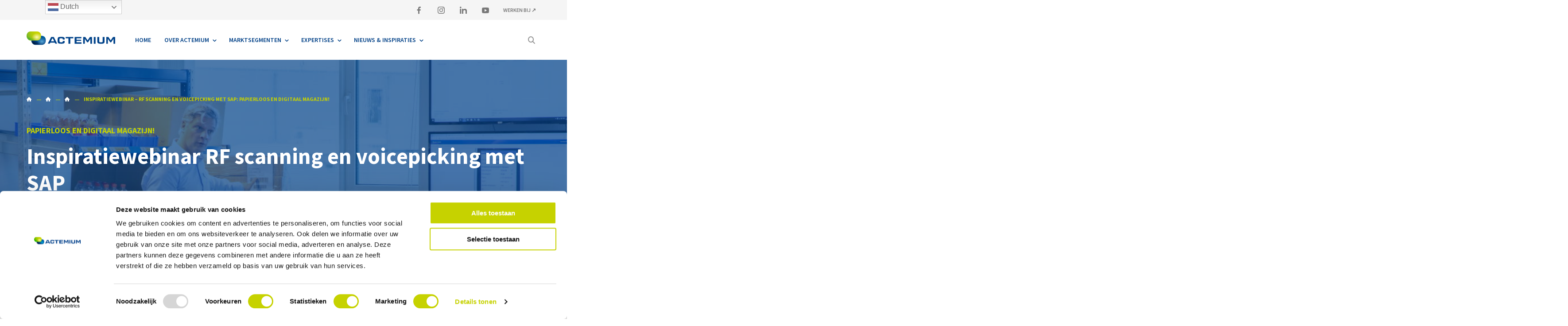

--- FILE ---
content_type: text/html; charset=UTF-8
request_url: https://actemium.nl/solutions-services/logistiek/inspiratiewebinar-rf-scanning-en-voicepicking-met-sap-papierloos-en-digitaal-magazijn/
body_size: 86385
content:
<!doctype html>
<html lang="nl-NL">
<head>
  <!-- Google Tag Manager -->
<script>(function(w,d,s,l,i){w[l]=w[l]||[];w[l].push({'gtm.start':
new Date().getTime(),event:'gtm.js'});var f=d.getElementsByTagName(s)[0],
j=d.createElement(s),dl=l!='dataLayer'?'&l='+l:'';j.async=true;j.src=
'https://www.googletagmanager.com/gtm.js?id='+i+dl;f.parentNode.insertBefore(j,f);
})(window,document,'script','dataLayer','GTM-5G9RZ7H');</script>
<!-- End Google Tag Manager -->  <link rel="shortcut icon" href="https://actemium.nl/wp-content/themes/actemium/favicon.ico">
  <link rel="icon" type="image/png" href="https://actemium.nl/wp-content/themes/actemium/favicon.png">
	<meta charset="UTF-8">
	<meta name="viewport" content="width=device-width, initial-scale=1">
	<link rel="profile" href="http://gmpg.org/xfn/11">
  <meta name='robots' content='index, follow, max-image-preview:large, max-snippet:-1, max-video-preview:-1' />
	<style>img:is([sizes="auto" i], [sizes^="auto," i]) { contain-intrinsic-size: 3000px 1500px }</style>
	<link rel="alternate" hreflang="nl" href="https://actemium.nl/solutions-services/logistiek/inspiratiewebinar-rf-scanning-en-voicepicking-met-sap-papierloos-en-digitaal-magazijn/" />
<link rel="alternate" hreflang="x-default" href="https://actemium.nl/solutions-services/logistiek/inspiratiewebinar-rf-scanning-en-voicepicking-met-sap-papierloos-en-digitaal-magazijn/" />

	<!-- This site is optimized with the Yoast SEO Premium plugin v26.0 (Yoast SEO v25.8) - https://yoast.com/wordpress/plugins/seo/ -->
	<title>Inspiratiewebinar - RF scanning en voicepicking met SAP: Papierloos en digitaal magazijn! - Actemium</title>
	<meta name="description" content="Werk jij met een SAP ERP systeem in jouw magazijn? En wil je jouw processen volledig digitaliseren? Ontdek wat er kan tijdens het inspiratiewebinar ‘papierloos werken met SAP’." />
	<link rel="canonical" href="https://actemium.nl/solutions-services/logistiek/inspiratiewebinar-rf-scanning-en-voicepicking-met-sap-papierloos-en-digitaal-magazijn/" />
	<meta property="og:locale" content="nl_NL" />
	<meta property="og:type" content="article" />
	<meta property="og:title" content="Inspiratiewebinar - RF scanning en voicepicking met SAP: Papierloos en digitaal magazijn! - Actemium" />
	<meta property="og:description" content="Werk jij met een SAP ERP systeem in jouw magazijn? En wil je jouw processen volledig digitaliseren? Ontdek wat er kan tijdens het inspiratiewebinar ‘papierloos werken met SAP’." />
	<meta property="og:url" content="https://actemium.nl/solutions-services/logistiek/inspiratiewebinar-rf-scanning-en-voicepicking-met-sap-papierloos-en-digitaal-magazijn/" />
	<meta property="og:site_name" content="Actemium" />
	<meta property="article:publisher" content="https://www.facebook.com/ActemiumNL" />
	<meta property="article:modified_time" content="2025-02-24T15:32:48+00:00" />
	<meta property="og:image" content="https://actemium.nl/wp-content/uploads/2020/07/Inspiratiesessie-Warehouse-management-WMS.jpg" />
	<meta property="og:image:width" content="1000" />
	<meta property="og:image:height" content="667" />
	<meta property="og:image:type" content="image/jpeg" />
	<meta name="twitter:card" content="summary_large_image" />
	<meta name="twitter:site" content="@ActemiumNL" />
	<script type="application/ld+json" class="yoast-schema-graph">{"@context":"https://schema.org","@graph":[{"@type":"WebPage","@id":"https://actemium.nl/solutions-services/logistiek/inspiratiewebinar-rf-scanning-en-voicepicking-met-sap-papierloos-en-digitaal-magazijn/","url":"https://actemium.nl/solutions-services/logistiek/inspiratiewebinar-rf-scanning-en-voicepicking-met-sap-papierloos-en-digitaal-magazijn/","name":"Inspiratiewebinar - RF scanning en voicepicking met SAP: Papierloos en digitaal magazijn! - Actemium","isPartOf":{"@id":"https://actemium.nl/#website"},"primaryImageOfPage":{"@id":"https://actemium.nl/solutions-services/logistiek/inspiratiewebinar-rf-scanning-en-voicepicking-met-sap-papierloos-en-digitaal-magazijn/#primaryimage"},"image":{"@id":"https://actemium.nl/solutions-services/logistiek/inspiratiewebinar-rf-scanning-en-voicepicking-met-sap-papierloos-en-digitaal-magazijn/#primaryimage"},"thumbnailUrl":"https://actemium.nl/wp-content/uploads/2020/07/Inspiratiesessie-Warehouse-management-WMS.jpg","datePublished":"2022-12-22T12:51:20+00:00","dateModified":"2025-02-24T15:32:48+00:00","description":"Werk jij met een SAP ERP systeem in jouw magazijn? En wil je jouw processen volledig digitaliseren? Ontdek wat er kan tijdens het inspiratiewebinar ‘papierloos werken met SAP’.","breadcrumb":{"@id":"https://actemium.nl/solutions-services/logistiek/inspiratiewebinar-rf-scanning-en-voicepicking-met-sap-papierloos-en-digitaal-magazijn/#breadcrumb"},"inLanguage":"nl-NL","potentialAction":[{"@type":"ReadAction","target":["https://actemium.nl/solutions-services/logistiek/inspiratiewebinar-rf-scanning-en-voicepicking-met-sap-papierloos-en-digitaal-magazijn/"]}]},{"@type":"ImageObject","inLanguage":"nl-NL","@id":"https://actemium.nl/solutions-services/logistiek/inspiratiewebinar-rf-scanning-en-voicepicking-met-sap-papierloos-en-digitaal-magazijn/#primaryimage","url":"https://actemium.nl/wp-content/uploads/2020/07/Inspiratiesessie-Warehouse-management-WMS.jpg","contentUrl":"https://actemium.nl/wp-content/uploads/2020/07/Inspiratiesessie-Warehouse-management-WMS.jpg","width":1000,"height":667,"caption":"Inspiratiesessie Warehouse management WMS"},{"@type":"BreadcrumbList","@id":"https://actemium.nl/solutions-services/logistiek/inspiratiewebinar-rf-scanning-en-voicepicking-met-sap-papierloos-en-digitaal-magazijn/#breadcrumb","itemListElement":[{"@type":"ListItem","position":1,"name":"Home","item":"https://actemium.nl/"},{"@type":"ListItem","position":2,"name":"Solutions & Services","item":"https://actemium.nl/solutions-services/"},{"@type":"ListItem","position":3,"name":"Logistieke automatisering","item":"https://actemium.nl/solutions-services/logistiek/"},{"@type":"ListItem","position":4,"name":"Inspiratiewebinar &#8211; RF scanning en voicepicking met SAP: Papierloos en digitaal magazijn!"}]},{"@type":"WebSite","@id":"https://actemium.nl/#website","url":"https://actemium.nl/","name":"Actemium","description":"","potentialAction":[{"@type":"SearchAction","target":{"@type":"EntryPoint","urlTemplate":"https://actemium.nl/?s={search_term_string}"},"query-input":{"@type":"PropertyValueSpecification","valueRequired":true,"valueName":"search_term_string"}}],"inLanguage":"nl-NL"}]}</script>
	<!-- / Yoast SEO Premium plugin. -->


<link rel='dns-prefetch' href='//use.fontawesome.com' />
<link rel='dns-prefetch' href='//fonts.googleapis.com' />
<style id='classic-theme-styles-inline-css' type='text/css'>
/*! This file is auto-generated */
.wp-block-button__link{color:#fff;background-color:#32373c;border-radius:9999px;box-shadow:none;text-decoration:none;padding:calc(.667em + 2px) calc(1.333em + 2px);font-size:1.125em}.wp-block-file__button{background:#32373c;color:#fff;text-decoration:none}
</style>
<style id='font-awesome-svg-styles-default-inline-css' type='text/css'>
.svg-inline--fa {
  display: inline-block;
  height: 1em;
  overflow: visible;
  vertical-align: -.125em;
}
</style>
<link rel='stylesheet' id='font-awesome-svg-styles-css' href='https://actemium.nl/wp-content/uploads/font-awesome/v6.5.2/css/svg-with-js.css' type='text/css' media='all' />
<style id='font-awesome-svg-styles-inline-css' type='text/css'>
   .wp-block-font-awesome-icon svg::before,
   .wp-rich-text-font-awesome-icon svg::before {content: unset;}
</style>
<style id='global-styles-inline-css' type='text/css'>
:root{--wp--preset--aspect-ratio--square: 1;--wp--preset--aspect-ratio--4-3: 4/3;--wp--preset--aspect-ratio--3-4: 3/4;--wp--preset--aspect-ratio--3-2: 3/2;--wp--preset--aspect-ratio--2-3: 2/3;--wp--preset--aspect-ratio--16-9: 16/9;--wp--preset--aspect-ratio--9-16: 9/16;--wp--preset--color--black: #000000;--wp--preset--color--cyan-bluish-gray: #abb8c3;--wp--preset--color--white: #ffffff;--wp--preset--color--pale-pink: #f78da7;--wp--preset--color--vivid-red: #cf2e2e;--wp--preset--color--luminous-vivid-orange: #ff6900;--wp--preset--color--luminous-vivid-amber: #fcb900;--wp--preset--color--light-green-cyan: #7bdcb5;--wp--preset--color--vivid-green-cyan: #00d084;--wp--preset--color--pale-cyan-blue: #8ed1fc;--wp--preset--color--vivid-cyan-blue: #0693e3;--wp--preset--color--vivid-purple: #9b51e0;--wp--preset--gradient--vivid-cyan-blue-to-vivid-purple: linear-gradient(135deg,rgba(6,147,227,1) 0%,rgb(155,81,224) 100%);--wp--preset--gradient--light-green-cyan-to-vivid-green-cyan: linear-gradient(135deg,rgb(122,220,180) 0%,rgb(0,208,130) 100%);--wp--preset--gradient--luminous-vivid-amber-to-luminous-vivid-orange: linear-gradient(135deg,rgba(252,185,0,1) 0%,rgba(255,105,0,1) 100%);--wp--preset--gradient--luminous-vivid-orange-to-vivid-red: linear-gradient(135deg,rgba(255,105,0,1) 0%,rgb(207,46,46) 100%);--wp--preset--gradient--very-light-gray-to-cyan-bluish-gray: linear-gradient(135deg,rgb(238,238,238) 0%,rgb(169,184,195) 100%);--wp--preset--gradient--cool-to-warm-spectrum: linear-gradient(135deg,rgb(74,234,220) 0%,rgb(151,120,209) 20%,rgb(207,42,186) 40%,rgb(238,44,130) 60%,rgb(251,105,98) 80%,rgb(254,248,76) 100%);--wp--preset--gradient--blush-light-purple: linear-gradient(135deg,rgb(255,206,236) 0%,rgb(152,150,240) 100%);--wp--preset--gradient--blush-bordeaux: linear-gradient(135deg,rgb(254,205,165) 0%,rgb(254,45,45) 50%,rgb(107,0,62) 100%);--wp--preset--gradient--luminous-dusk: linear-gradient(135deg,rgb(255,203,112) 0%,rgb(199,81,192) 50%,rgb(65,88,208) 100%);--wp--preset--gradient--pale-ocean: linear-gradient(135deg,rgb(255,245,203) 0%,rgb(182,227,212) 50%,rgb(51,167,181) 100%);--wp--preset--gradient--electric-grass: linear-gradient(135deg,rgb(202,248,128) 0%,rgb(113,206,126) 100%);--wp--preset--gradient--midnight: linear-gradient(135deg,rgb(2,3,129) 0%,rgb(40,116,252) 100%);--wp--preset--font-size--small: 13px;--wp--preset--font-size--medium: 20px;--wp--preset--font-size--large: 36px;--wp--preset--font-size--x-large: 42px;--wp--preset--spacing--20: 0.44rem;--wp--preset--spacing--30: 0.67rem;--wp--preset--spacing--40: 1rem;--wp--preset--spacing--50: 1.5rem;--wp--preset--spacing--60: 2.25rem;--wp--preset--spacing--70: 3.38rem;--wp--preset--spacing--80: 5.06rem;--wp--preset--shadow--natural: 6px 6px 9px rgba(0, 0, 0, 0.2);--wp--preset--shadow--deep: 12px 12px 50px rgba(0, 0, 0, 0.4);--wp--preset--shadow--sharp: 6px 6px 0px rgba(0, 0, 0, 0.2);--wp--preset--shadow--outlined: 6px 6px 0px -3px rgba(255, 255, 255, 1), 6px 6px rgba(0, 0, 0, 1);--wp--preset--shadow--crisp: 6px 6px 0px rgba(0, 0, 0, 1);}:where(.is-layout-flex){gap: 0.5em;}:where(.is-layout-grid){gap: 0.5em;}body .is-layout-flex{display: flex;}.is-layout-flex{flex-wrap: wrap;align-items: center;}.is-layout-flex > :is(*, div){margin: 0;}body .is-layout-grid{display: grid;}.is-layout-grid > :is(*, div){margin: 0;}:where(.wp-block-columns.is-layout-flex){gap: 2em;}:where(.wp-block-columns.is-layout-grid){gap: 2em;}:where(.wp-block-post-template.is-layout-flex){gap: 1.25em;}:where(.wp-block-post-template.is-layout-grid){gap: 1.25em;}.has-black-color{color: var(--wp--preset--color--black) !important;}.has-cyan-bluish-gray-color{color: var(--wp--preset--color--cyan-bluish-gray) !important;}.has-white-color{color: var(--wp--preset--color--white) !important;}.has-pale-pink-color{color: var(--wp--preset--color--pale-pink) !important;}.has-vivid-red-color{color: var(--wp--preset--color--vivid-red) !important;}.has-luminous-vivid-orange-color{color: var(--wp--preset--color--luminous-vivid-orange) !important;}.has-luminous-vivid-amber-color{color: var(--wp--preset--color--luminous-vivid-amber) !important;}.has-light-green-cyan-color{color: var(--wp--preset--color--light-green-cyan) !important;}.has-vivid-green-cyan-color{color: var(--wp--preset--color--vivid-green-cyan) !important;}.has-pale-cyan-blue-color{color: var(--wp--preset--color--pale-cyan-blue) !important;}.has-vivid-cyan-blue-color{color: var(--wp--preset--color--vivid-cyan-blue) !important;}.has-vivid-purple-color{color: var(--wp--preset--color--vivid-purple) !important;}.has-black-background-color{background-color: var(--wp--preset--color--black) !important;}.has-cyan-bluish-gray-background-color{background-color: var(--wp--preset--color--cyan-bluish-gray) !important;}.has-white-background-color{background-color: var(--wp--preset--color--white) !important;}.has-pale-pink-background-color{background-color: var(--wp--preset--color--pale-pink) !important;}.has-vivid-red-background-color{background-color: var(--wp--preset--color--vivid-red) !important;}.has-luminous-vivid-orange-background-color{background-color: var(--wp--preset--color--luminous-vivid-orange) !important;}.has-luminous-vivid-amber-background-color{background-color: var(--wp--preset--color--luminous-vivid-amber) !important;}.has-light-green-cyan-background-color{background-color: var(--wp--preset--color--light-green-cyan) !important;}.has-vivid-green-cyan-background-color{background-color: var(--wp--preset--color--vivid-green-cyan) !important;}.has-pale-cyan-blue-background-color{background-color: var(--wp--preset--color--pale-cyan-blue) !important;}.has-vivid-cyan-blue-background-color{background-color: var(--wp--preset--color--vivid-cyan-blue) !important;}.has-vivid-purple-background-color{background-color: var(--wp--preset--color--vivid-purple) !important;}.has-black-border-color{border-color: var(--wp--preset--color--black) !important;}.has-cyan-bluish-gray-border-color{border-color: var(--wp--preset--color--cyan-bluish-gray) !important;}.has-white-border-color{border-color: var(--wp--preset--color--white) !important;}.has-pale-pink-border-color{border-color: var(--wp--preset--color--pale-pink) !important;}.has-vivid-red-border-color{border-color: var(--wp--preset--color--vivid-red) !important;}.has-luminous-vivid-orange-border-color{border-color: var(--wp--preset--color--luminous-vivid-orange) !important;}.has-luminous-vivid-amber-border-color{border-color: var(--wp--preset--color--luminous-vivid-amber) !important;}.has-light-green-cyan-border-color{border-color: var(--wp--preset--color--light-green-cyan) !important;}.has-vivid-green-cyan-border-color{border-color: var(--wp--preset--color--vivid-green-cyan) !important;}.has-pale-cyan-blue-border-color{border-color: var(--wp--preset--color--pale-cyan-blue) !important;}.has-vivid-cyan-blue-border-color{border-color: var(--wp--preset--color--vivid-cyan-blue) !important;}.has-vivid-purple-border-color{border-color: var(--wp--preset--color--vivid-purple) !important;}.has-vivid-cyan-blue-to-vivid-purple-gradient-background{background: var(--wp--preset--gradient--vivid-cyan-blue-to-vivid-purple) !important;}.has-light-green-cyan-to-vivid-green-cyan-gradient-background{background: var(--wp--preset--gradient--light-green-cyan-to-vivid-green-cyan) !important;}.has-luminous-vivid-amber-to-luminous-vivid-orange-gradient-background{background: var(--wp--preset--gradient--luminous-vivid-amber-to-luminous-vivid-orange) !important;}.has-luminous-vivid-orange-to-vivid-red-gradient-background{background: var(--wp--preset--gradient--luminous-vivid-orange-to-vivid-red) !important;}.has-very-light-gray-to-cyan-bluish-gray-gradient-background{background: var(--wp--preset--gradient--very-light-gray-to-cyan-bluish-gray) !important;}.has-cool-to-warm-spectrum-gradient-background{background: var(--wp--preset--gradient--cool-to-warm-spectrum) !important;}.has-blush-light-purple-gradient-background{background: var(--wp--preset--gradient--blush-light-purple) !important;}.has-blush-bordeaux-gradient-background{background: var(--wp--preset--gradient--blush-bordeaux) !important;}.has-luminous-dusk-gradient-background{background: var(--wp--preset--gradient--luminous-dusk) !important;}.has-pale-ocean-gradient-background{background: var(--wp--preset--gradient--pale-ocean) !important;}.has-electric-grass-gradient-background{background: var(--wp--preset--gradient--electric-grass) !important;}.has-midnight-gradient-background{background: var(--wp--preset--gradient--midnight) !important;}.has-small-font-size{font-size: var(--wp--preset--font-size--small) !important;}.has-medium-font-size{font-size: var(--wp--preset--font-size--medium) !important;}.has-large-font-size{font-size: var(--wp--preset--font-size--large) !important;}.has-x-large-font-size{font-size: var(--wp--preset--font-size--x-large) !important;}
:where(.wp-block-post-template.is-layout-flex){gap: 1.25em;}:where(.wp-block-post-template.is-layout-grid){gap: 1.25em;}
:where(.wp-block-columns.is-layout-flex){gap: 2em;}:where(.wp-block-columns.is-layout-grid){gap: 2em;}
:root :where(.wp-block-pullquote){font-size: 1.5em;line-height: 1.6;}
</style>
<link rel='stylesheet' id='menu-image-css' href='https://actemium.nl/wp-content/plugins/menu-image/includes/css/menu-image.css' type='text/css' media='all' />
<link rel='stylesheet' id='dashicons-css' href='https://actemium.nl/wp-includes/css/dashicons.min.css' type='text/css' media='all' />
<link rel='stylesheet' id='wpml-legacy-horizontal-list-0-css' href='https://actemium.nl/wp-content/plugins/sitepress-multilingual-cms/templates/language-switchers/legacy-list-horizontal/style.min.css' type='text/css' media='all' />
<link rel='stylesheet' id='wb-widget-pack-css' href='https://actemium.nl/wp-content/plugins/wb-widget-pack/dist/css/frontend.min.css' type='text/css' media='all' />
<link rel='stylesheet' id='aos-css' href='https://actemium.nl/wp-content/plugins/wb-widget-pack/dist/lib/aos/aos.css' type='text/css' media='all' />
<link rel='stylesheet' id='source-sans-pro-css' href='https://fonts.googleapis.com/css?family=Source+Sans+Pro%3A300%2C400%2C600%2C700' type='text/css' media='all' />
<link rel='stylesheet' id='actemium-style-css' href='https://actemium.nl/wp-content/themes/actemium/style.css' type='text/css' media='all' />
<link rel='stylesheet' id='actemium-expansion-css' href='https://actemium.nl/wp-content/themes/actemium/dist/css/expansion.min.css' type='text/css' media='all' />
<link rel='stylesheet' id='elementor-icons-css' href='https://actemium.nl/wp-content/plugins/elementor/assets/lib/eicons/css/elementor-icons.min.css' type='text/css' media='all' />
<link rel='stylesheet' id='elementor-frontend-css' href='https://actemium.nl/wp-content/plugins/elementor/assets/css/frontend.min.css' type='text/css' media='all' />
<link rel='stylesheet' id='elementor-post-19344-css' href='https://actemium.nl/wp-content/uploads/elementor/css/post-19344.css' type='text/css' media='all' />
<link rel='stylesheet' id='actemium-nl-expansion-css' href='https://actemium.nl/wp-content/plugins/wb-widget-pack-nl/dist/css/expansion.min.css' type='text/css' media='all' />
<link rel='stylesheet' id='elementor-post-71192-css' href='https://actemium.nl/wp-content/uploads/elementor/css/post-71192.css' type='text/css' media='all' />
<link rel='stylesheet' id='elementor-gf-local-roboto-css' href='https://actemium.nl/wp-content/uploads/elementor/google-fonts/css/roboto.css' type='text/css' media='all' />
<link rel='stylesheet' id='elementor-gf-local-robotoslab-css' href='https://actemium.nl/wp-content/uploads/elementor/google-fonts/css/robotoslab.css' type='text/css' media='all' />
<script type="text/javascript" src="https://actemium.nl/wp-includes/js/jquery/jquery.min.js" id="jquery-core-js"></script>
<script type="text/javascript" src="https://actemium.nl/wp-includes/js/jquery/jquery-migrate.min.js" id="jquery-migrate-js"></script>
<script type="text/javascript" src="https://actemium.nl/wp-content/themes/actemium/dist/js/modernizr.custom.js" id="modernizr-js"></script>
<script defer crossorigin="anonymous" integrity="sha384-QvGJBgkqeVjFCXW39Q3psy0yEymI5WTMC5V+6LnvmNIeDfvGo1AI/j0AlTrID9lQ" type="text/javascript" src="https://use.fontawesome.com/releases/v6.5.2/js/all.js" id="font-awesome-official-js"></script>
<script defer crossorigin="anonymous" integrity="sha384-tj5YmFIdBVO/XRERdNj8QOyAFv67yagv304wrKG+kWqr14aj14FTlN5L5ijoDM9a" type="text/javascript" src="https://use.fontawesome.com/releases/v6.5.2/js/v4-shims.js" id="font-awesome-official-v4shim-js"></script>
<script type="text/javascript" id="wb-actemium-nl-script-js-extra">
/* <![CDATA[ */
var ajax_obj = {"ajax_url":"https:\/\/actemium.nl\/wp-admin\/admin-ajax.php"};
var ajax_obj = {"ajax_url":"https:\/\/actemium.nl\/wp-admin\/admin-ajax.php"};
/* ]]> */
</script>
<script type="text/javascript" src="https://actemium.nl/wp-content/plugins/wb-widget-pack-nl/dist/js/admin.min.js" id="wb-actemium-nl-script-js"></script>
<link rel="https://api.w.org/" href="https://actemium.nl/wp-json/" /><meta name="generator" content="Elementor 3.30.3; features: additional_custom_breakpoints; settings: css_print_method-external, google_font-enabled, font_display-auto">
			<style>
				.e-con.e-parent:nth-of-type(n+4):not(.e-lazyloaded):not(.e-no-lazyload),
				.e-con.e-parent:nth-of-type(n+4):not(.e-lazyloaded):not(.e-no-lazyload) * {
					background-image: none !important;
				}
				@media screen and (max-height: 1024px) {
					.e-con.e-parent:nth-of-type(n+3):not(.e-lazyloaded):not(.e-no-lazyload),
					.e-con.e-parent:nth-of-type(n+3):not(.e-lazyloaded):not(.e-no-lazyload) * {
						background-image: none !important;
					}
				}
				@media screen and (max-height: 640px) {
					.e-con.e-parent:nth-of-type(n+2):not(.e-lazyloaded):not(.e-no-lazyload),
					.e-con.e-parent:nth-of-type(n+2):not(.e-lazyloaded):not(.e-no-lazyload) * {
						background-image: none !important;
					}
				}
			</style>
					<style type="text/css" id="wp-custom-css">
			.elementor-video-iframe {
    aspect-ratio: 16 / 9;
}		</style>
		</head>
<body class="wp-singular solution-template-default single single-solution postid-71192 wp-theme-actemium actemium-nl wporg-is-awesome elementor-default elementor-kit-19344 elementor-page elementor-page-71192">
<!-- Google Tag Manager (noscript) -->
<noscript><iframe src="https://www.googletagmanager.com/ns.html?id=GTM-5G9RZ7H"
height="0" width="0" style="display:none;visibility:hidden"></iframe></noscript>
<!-- End Google Tag Manager (noscript) --><!--[if lte IE 10]>
  <p class="browserupgrade"> You are using an <strong>outdated</strong> browser. Please <a href="https://browsehappy.com/">upgrade your browser</a> to improve your experience and security.</p>
<![endif]-->

<div class="wb-scroll-to-top">
  <i class="wbicon wbicon-angle-up"></i>
</div>

<header id="masthead" class="site-header" role="banner">

  <div class="header-top-bar hide-on-desktop">
    <div class="wrapper flex-grid">
      <div class="wb-utilities">
        <nav class="wb-navbar wb-navbar-secondary"><ul id="menu-secondary-menu-nl" class="wb-navbar-nav"><li id="menu-item-85888" class="menu-item menu-item-type-custom menu-item-object-custom menu-item-85888"><a target="_blank" href="https://www.facebook.com/ActemiumNL/"><span class="menu-image-title-hide menu-image-title">facebook</span><span class="dashicons dashicons-facebook-alt hide-menu-image-icons"></span></a></li>
<li id="menu-item-85889" class="menu-item menu-item-type-custom menu-item-object-custom menu-item-85889"><a target="_blank" href="https://www.instagram.com/actemiumnederland/"><span class="menu-image-title-hide menu-image-title">Instagram</span><span class="dashicons dashicons-instagram hide-menu-image-icons"></span></a></li>
<li id="menu-item-85893" class="menu-item menu-item-type-custom menu-item-object-custom menu-item-85893"><a target="_blank" href="https://nl.linkedin.com/company/actemium-nederland"><span class="menu-image-title-hide menu-image-title">LinkedIN</span><span class="dashicons dashicons-linkedin hide-menu-image-icons"></span></a></li>
<li id="menu-item-85934" class="menu-item menu-item-type-custom menu-item-object-custom menu-item-85934"><a target="_blank" href="https://www.youtube.com/@ActemiumNL/videos"><span class="menu-image-title-hide menu-image-title">Youtube</span><span class="dashicons dashicons-youtube hide-menu-image-icons"></span></a></li>
<li id="menu-item-77" class="menu-item menu-item-type-custom menu-item-object-custom menu-item-77"><a target="_blank" href="https://werkenbijactemium.nl/">Werken bij ↗</a></li>
</ul></nav>              </div>
    </div>
  </div>

  <div class="header-bottom-bar">
    <div class="wrapper">
      <div class="inner-wrapper flex-grid">
        <div class="wb-logo">
          <div class="wb-logo-wrapper">
            <a href="https://actemium.nl/" class="default-logo-link" rel="home" itemprop="url"><img src="https://actemium.nl/wp-content/themes/actemium/dist/img/logo-actemium.svg" class="default-logo" alt="" itemprop="logo"></a>          </div>
        </div>
        <div class="wb-menu" id="wb-menu">
                    <nav class="wb-navbar wb-navbar-primary mp-menu" id="mp-menu">
            <div class="mp-level">
              <div class="mp-level-heading">Explore</div>
              <ul id="menu-hoofdmenu-juni-2021" class="wb-navbar-nav"><li id="menu-item-44228" class="menu-item menu-item-type-post_type menu-item-object-page menu-item-home menu-item-44228"><a href="https://actemium.nl/"><span>Home</span></a></li>
<li id="menu-item-83847" class="menu-item menu-item-type-custom menu-item-object-custom menu-item-has-children menu-item-83847"><a href="#"><span>Over Actemium</span></a><div class="mp-level"><div class="mp-level-heading"></div><a class="mp-back" href="#"><span>Back</span></a><ul><li class="menu-item menu-item-type-post_type menu-item-object-segment menu-item-parent-title"><a data-parent-title href="#"><span></span></a></li>	<li id="menu-item-44953" class="menu-item menu-item-type-post_type menu-item-object-page menu-item-44953"><a href="https://actemium.nl/over-actemium/"><span>Actemium</span></a></li>
	<li id="menu-item-89796" class="menu-item menu-item-type-custom menu-item-object-custom menu-item-89796"><a href="https://go.actemium.nl/25"><span>25 jaar Actemium ↗</span></a></li>
	<li id="menu-item-75336" class="menu-item menu-item-type-post_type menu-item-object-page menu-item-75336"><a href="https://actemium.nl/industrial-technology-center/"><span>Industrial Technology Center</span></a></li>
	<li id="menu-item-44954" class="menu-item menu-item-type-custom menu-item-object-custom menu-item-44954"><a href="https://www.werkenbijactemium.nl/"><span>Werken bij ↗</span></a></li>
	<li id="menu-item-44956" class="menu-item menu-item-type-post_type menu-item-object-page menu-item-44956"><a href="https://actemium.nl/life-cycle/"><span>Life Cycle</span></a></li>
	<li id="menu-item-54203" class="menu-item menu-item-type-post_type menu-item-object-page menu-item-54203"><a href="https://actemium.nl/hoe-zorgen-we-dat-we-zelf-duurzaam-in-deze-wereld-staan/"><span>Corporate Social Responsibility</span></a></li>
	<li id="menu-item-44955" class="menu-item menu-item-type-post_type menu-item-object-page menu-item-44955"><a href="https://actemium.nl/contact/"><span>Contact</span></a></li>
</ul></div></li>
<li id="menu-item-44229" class="menu-item menu-item-type-post_type menu-item-object-page menu-item-has-children menu-item-44229"><a href="https://actemium.nl/segmenten/"><span>Marktsegmenten</span></a><div class="mp-level"><div class="mp-level-heading"></div><a class="mp-back" href="#"><span>Back</span></a><ul><li class="menu-item menu-item-type-post_type menu-item-object-segment menu-item-parent-title"><a data-parent-title href="#"><span></span></a></li>	<li id="menu-item-44936" class="menu-item menu-item-type-post_type menu-item-object-segment menu-item-44936"><a href="https://actemium.nl/segmenten/beverage/"><span>Beverage</span></a></li>
	<li id="menu-item-44937" class="menu-item menu-item-type-post_type menu-item-object-segment menu-item-44937"><a href="https://actemium.nl/segmenten/chemie/"><span>Chemical Industry</span></a></li>
	<li id="menu-item-44938" class="menu-item menu-item-type-post_type menu-item-object-segment menu-item-44938"><a href="https://actemium.nl/segmenten/life-sciences/"><span>Life Sciences</span></a></li>
	<li id="menu-item-44940" class="menu-item menu-item-type-post_type menu-item-object-segment menu-item-44940"><a href="https://actemium.nl/segmenten/feed/"><span>Feed</span></a></li>
	<li id="menu-item-44941" class="menu-item menu-item-type-post_type menu-item-object-segment menu-item-44941"><a href="https://actemium.nl/segmenten/food/"><span>Food</span></a></li>
	<li id="menu-item-44933" class="menu-item menu-item-type-post_type menu-item-object-segment menu-item-44933"><a href="https://actemium.nl/segmenten/logistiek/"><span>Logistics</span></a></li>
	<li id="menu-item-44934" class="menu-item menu-item-type-post_type menu-item-object-segment menu-item-44934"><a href="https://actemium.nl/segmenten/manufacturing/"><span>Manufacturing</span></a></li>
	<li id="menu-item-44935" class="menu-item menu-item-type-post_type menu-item-object-segment menu-item-44935"><a href="https://actemium.nl/segmenten/olie-gas/"><span>Oil &#038; Gas</span></a></li>
</ul></div></li>
<li id="menu-item-44965" class="menu-item menu-item-type-post_type menu-item-object-page menu-item-has-children menu-item-44965"><a href="https://actemium.nl/productgroepen/"><span>Expertises</span></a><div class="mp-level"><div class="mp-level-heading"></div><a class="mp-back" href="#"><span>Back</span></a><ul><li class="menu-item menu-item-type-post_type menu-item-object-segment menu-item-parent-title"><a data-parent-title href="#"><span></span></a></li>	<li id="menu-item-83790" class="menu-item menu-item-type-post_type menu-item-object-solution menu-item-83790"><a href="https://actemium.nl/solutions-services/consultancy/"><span>Consultancy</span></a></li>
	<li id="menu-item-48007" class="menu-item menu-item-type-post_type menu-item-object-solution menu-item-48007"><a href="https://actemium.nl/solutions-services/plantdesign/"><span>Plant &#038; Process Design</span></a></li>
	<li id="menu-item-44947" class="menu-item menu-item-type-post_type menu-item-object-page menu-item-44947"><a href="https://actemium.nl/productgroepen/overview-industriele-automatisering/"><span>Industrial Automation</span></a></li>
	<li id="menu-item-48008" class="menu-item menu-item-type-post_type menu-item-object-solution current-solution-ancestor menu-item-48008"><a href="https://actemium.nl/solutions-services/logistiek/"><span>Logistic Automation</span></a></li>
	<li id="menu-item-44946" class="menu-item menu-item-type-post_type menu-item-object-page menu-item-44946"><a href="https://actemium.nl/productgroepen/overview-industriele-installaties/"><span>Industrial Installations</span></a></li>
	<li id="menu-item-58263" class="menu-item menu-item-type-post_type menu-item-object-solution menu-item-58263"><a href="https://actemium.nl/solutions-services/manufacturing-assembly/"><span>Manufacturing &#038; Assembly</span></a></li>
	<li id="menu-item-103594" class="menu-item menu-item-type-post_type menu-item-object-solution menu-item-103594"><a href="https://actemium.nl/solutions-services/maintain-improve/"><span>Maintain &#038; Improve</span></a></li>
</ul></div></li>
<li id="menu-item-44231" class="menu-item menu-item-type-custom menu-item-object-custom menu-item-has-children menu-item-44231"><a href="#"><span>Nieuws &#038; Inspiraties</span></a><div class="mp-level"><div class="mp-level-heading"></div><a class="mp-back" href="#"><span>Back</span></a><ul><li class="menu-item menu-item-type-post_type menu-item-object-segment menu-item-parent-title"><a data-parent-title href="#"><span></span></a></li>	<li id="menu-item-44950" class="menu-item menu-item-type-post_type menu-item-object-page menu-item-44950"><a href="https://actemium.nl/themas/"><span>Thema’s</span></a></li>
	<li id="menu-item-44949" class="menu-item menu-item-type-post_type menu-item-object-page menu-item-44949"><a href="https://actemium.nl/klantverhalen/"><span>Klantverhalen</span></a></li>
	<li id="menu-item-44952" class="menu-item menu-item-type-custom menu-item-object-custom menu-item-44952"><a href="https://actemium.nl/evenementen/"><span>Evenementen</span></a></li>
	<li id="menu-item-44951" class="menu-item menu-item-type-post_type menu-item-object-page current_page_parent menu-item-44951"><a href="https://actemium.nl/nieuws/"><span>Nieuws</span></a></li>
</ul></div></li>
</ul>
                          </div>
          </nav>
                  </div>


        <div class="wb-search">
          
<form role="search" method="get" class="wb-search-form wb-search-form--closed" action="https://actemium.nl/">
  <div class="wb-search-form-wrapper">
    <label for="search-form-69655390957dc">
      <span class="screen-reader-text">Search for:</span>
    </label>
    <div class="wb-search-form-input">
      <input type="search" id="search-form-69655390957dc" class="wb-search-field" placeholder="Search &hellip;" value="" name="s" required />
      <button class="wb-search-form-close" type="button"><i class="wbicon wbicon-cancel"></i></button>
    </div>
    <button type="submit" class="wb-search-submit"><i class="wbicon wbicon-search"></i><span class="screen-reader-text">Search</span></button>
  </div>
</form>
        </div>

                <div class="wb-contact-menu">
          <a href="https://actemium.nl/contact/">
            <i class="wbicon wbicon-mail"></i>
          </a>
        </div>
        
        
        <div class="wb-menu-toggle">
          <button type="button" id="trigger" class="wb-menu-toggle-button">
            <span class="hamburger">
              <span class="icon-bar"></span>
              <span class="icon-bar"></span>
              <span class="icon-bar"></span>
            </span>
          </button>
        </div>

      </div>
    </div>
  </div>

</header>


<main id="main" class="site-main class="post-71192 solution type-solution status-publish has-post-thumbnail hentry microsite-logistiek"" role="main">

	<div class="page-content">
				<div data-elementor-type="wp-post" data-elementor-id="71192" class="elementor elementor-71192" data-elementor-post-type="solution">
						<section class="elementor-section elementor-top-section elementor-element elementor-element-7570a74f elementor-section-full_width elementor-section-height-default elementor-section-height-default" data-id="7570a74f" data-element_type="section" data-settings="{&quot;background_background&quot;:&quot;classic&quot;}">
						<div class="elementor-container elementor-column-gap-no">
					<div class="elementor-column elementor-col-100 elementor-top-column elementor-element elementor-element-2e6a6449" data-id="2e6a6449" data-element_type="column">
			<div class="elementor-widget-wrap elementor-element-populated">
						<div class="elementor-element elementor-element-44c913fa elementor-widget elementor-widget-wb-page-header" data-id="44c913fa" data-element_type="widget" data-widget_type="wb-page-header.default">
				<div class="elementor-widget-container">
							<div class="wb-widget">

			
			<div class="wb-page-header">

									<div class="wb-page-header-image" style="background-image:url(https://actemium.nl/wp-content/uploads/2020/07/Inspiratiesessie-Warehouse-management-WMS.jpg)"></div>
				

				<div class="wb-page-header-video elementor-hidden-phone">
					<div class="wb-page-header-video-container">
											</div>
				</div>

								<div class="wb-page-header-color" style="background-color:rgba(0,64,135,0.7)"></div>
				

				<div class="wb-container">

					<div class="wb-breadcrumbs"><span><span><a href="https://actemium.nl/">Home</a></span>  <span><a href="https://actemium.nl/solutions-services/">Solutions & Services</a></span>  <span><a href="https://actemium.nl/solutions-services/logistiek/">Logistieke automatisering</a></span>  <span class="breadcrumb_last" aria-current="page">Inspiratiewebinar &#8211; RF scanning en voicepicking met SAP: Papierloos en digitaal magazijn!</span></span></div>
					<div class="wb-page-header-info">
												<div class="wb-page-header-subtitle" >Papierloos en digitaal magazijn!</div>
						
												<h1 class="wb-page-header-title">
							Inspiratiewebinar RF scanning en voicepicking met SAP						</h1>
						
						
												<div class="wb-page-header-description">
							<p>Werk jij met een SAP ERP systeem in jouw magazijn? En wil je jouw processen volledig digitaliseren? Ontdek wat er kan tijdens het inspiratiewebinar ‘papierloos werken met SAP’. Integreer mobiele apparaten zoals RF scanners en voiceterminals rechtstreeks met SAP. Dat leidt tot minder fouten, minder controlewerkzaamheden, en minder administratie. We laten je graag zien hoe!</p>
						</div>
						
												<div class="wb-page-header-button">
							<a href="#Form" target="_self" rel="follow" title="(Terug)kijken?" class="wb-button wb-button-green-solid-blue " role="button">
								<span class="wb-button-content-wrapper">
																		<span class="wb-button-icon wb-align-icon-right"><i class="wbicon wbicon-arrow-right" aria-hidden="true"></i></span>
																											<span class="wb-button-text">(Terug)kijken?</span>
																	</span>
							</a>
						</div>
											</div>

				</div>
			</div>

			
			                                <div class="wb-page-navigation" data-id="44c913fa" data-page-header-subnavigation data-fixed>
                  <div class="wb-container">
                                        <ul>
                              <li><a href="https://actemium.nl/solutions-services/logistiek/"><i class="wbicon wbicon-grid"></i></a></li>
                                              <li class=""><a href="https://actemium.nl/solutions-services/logistiek/automatiseringsoplossingen/">OPLOSSINGEN</a></li>
                                            <li class=""><a href="https://actemium.nl/solutions-services/logistiek/klantverhalen/">KLANTVERHALEN</a></li>
                                            <li class=""><a href="https://actemium.nl/solutions-services/logistiek/nieuws/">NIEUWS EN BLOGS</a></li>
                                            <li class=""><a href="https://actemium.nl/solutions-services/logistiek/evenementen/">EVENEMENTEN</a></li>
                                            <li class=""><a href="https://actemium.nl/solutions-services/logistiek/webinars/">WEBINAR (TERUG)KIJKEN</a></li>
                                            <li class=""><a href="https://actemium.nl/solutions-services/logistiek/contact/">CONTACT</a></li>
                                            <li class=""><a href="https://actemium.nl/solutions-services/logistiek/24-7-support/">24/7-SUPPORT</a></li>
                                            <li class=""><a href="https://www.actemium.nl/vacatures-logistiek/#new_tab">[WERKENBIJ ↗]</a></li>
                                          </ul>
                                      </div>
                </div>
                			
		</div>
						</div>
				</div>
					</div>
		</div>
					</div>
		</section>
				<section class="elementor-section elementor-top-section elementor-element elementor-element-51148317 elementor-section-boxed elementor-section-height-default elementor-section-height-default" data-id="51148317" data-element_type="section">
						<div class="elementor-container elementor-column-gap-default">
					<div class="elementor-column elementor-col-100 elementor-top-column elementor-element elementor-element-70896800" data-id="70896800" data-element_type="column">
			<div class="elementor-widget-wrap elementor-element-populated">
						<div class="elementor-element elementor-element-5ec44c03 elementor-share-buttons--align-left elementor-widget elementor-widget-wb-share-buttons" data-id="5ec44c03" data-element_type="widget" data-widget_type="wb-share-buttons.default">
				<div class="elementor-widget-container">
							<div class="wb-widget">
			<div class="wb-share-buttons elementor-element" data-element_type="share-buttons.default">
				<div class="wb-share-buttons-container">
					<div class="wb-share-buttons-grid elementor-grid wb-share-buttons-horizontal">
																	<div class="wb-share-buttons-grid-item">
							<div class="wb-share-button elementor-share-btn elementor-share-btn_linkedin">
								<span class="wb-share-button-icon">
									<i class="fa fa-linkedin"></i>
								</span>
							</div>
						</div>
																		<div class="wb-share-buttons-grid-item">
							<div class="wb-share-button elementor-share-btn elementor-share-btn_email">
								<span class="wb-share-button-icon">
									<i class="fa fa-envelope"></i>
								</span>
							</div>
						</div>
																		<div class="wb-share-buttons-grid-item">
							<div class="wb-share-button elementor-share-btn elementor-share-btn_whatsapp">
								<span class="wb-share-button-icon">
									<i class="fa fa-whatsapp"></i>
								</span>
							</div>
						</div>
																		<div class="wb-share-buttons-grid-item">
							<div class="wb-share-button elementor-share-btn elementor-share-btn_print">
								<span class="wb-share-button-icon">
									<i class="fa fa-print"></i>
								</span>
							</div>
						</div>
											</div>
				</div>
			</div>
		</div>
						</div>
				</div>
					</div>
		</div>
					</div>
		</section>
				<section class="elementor-section elementor-top-section elementor-element elementor-element-4e3864bc elementor-section-boxed elementor-section-height-default elementor-section-height-default" data-id="4e3864bc" data-element_type="section">
						<div class="elementor-container elementor-column-gap-default">
					<div class="elementor-column elementor-col-100 elementor-top-column elementor-element elementor-element-473697d" data-id="473697d" data-element_type="column">
			<div class="elementor-widget-wrap elementor-element-populated">
						<div class="elementor-element elementor-element-5581eb7e elementor-widget elementor-widget-wb-text-editor" data-id="5581eb7e" data-element_type="widget" data-widget_type="wb-text-editor.default">
				<div class="elementor-widget-container">
					    <div class="wb-widget">
      <div class="wb-text-editor elementor-clearfix"><h2>Efficiënt en betrouwbaar werken!</h2><p><span style="font-size: 14pt;">Via RF scanning, voicepicking en labelprinting  communiceren jouw medewerkers direct en digitaal met je SAP ERP systeem. De voordelen zijn groot. Je hebt bijvoorbeeld meer inzicht, medewerkers maken minder fouten, de administratieve lasten zijn lager en de efficiency is hoger. Het gevolg: een hogere klanttevredenheid, tegen lagere kosten.</span></p></div>
    </div>
    				</div>
				</div>
					</div>
		</div>
					</div>
		</section>
				<section class="elementor-section elementor-top-section elementor-element elementor-element-2d7a4346 elementor-section-boxed elementor-section-height-default elementor-section-height-default" data-id="2d7a4346" data-element_type="section">
						<div class="elementor-container elementor-column-gap-default">
					<div class="elementor-column elementor-col-50 elementor-top-column elementor-element elementor-element-24f933e7" data-id="24f933e7" data-element_type="column">
			<div class="elementor-widget-wrap elementor-element-populated">
						<div class="elementor-element elementor-element-50c153e9 elementor-widget elementor-widget-wb-text-editor" data-id="50c153e9" data-element_type="widget" data-widget_type="wb-text-editor.default">
				<div class="elementor-widget-container">
					    <div class="wb-widget">
      <div class="wb-text-editor elementor-clearfix"><h2>Benieuwd hoe dit werkt?</h2><p><span style="font-size: 18.6667px;">Tijdens het inspiratiewebinar ‘papierloos werken met SAP’ laten we zien hoe je jouw logistieke processen automatiseert en verbetert. We bespreken een aantal praktijkvoorbeelden van bedrijven die je voorgingen. En er is ruimte om te sparren over uitdagingen en kansen in de logistiek.</span></p></div>
    </div>
    				</div>
				</div>
					</div>
		</div>
				<div class="elementor-column elementor-col-50 elementor-top-column elementor-element elementor-element-2352976c" data-id="2352976c" data-element_type="column">
			<div class="elementor-widget-wrap elementor-element-populated">
						<div class="elementor-element elementor-element-2446c17e elementor-widget elementor-widget-wb-extra-spacer" data-id="2446c17e" data-element_type="widget" data-widget_type="wb-extra-spacer.default">
				<div class="elementor-widget-container">
					      <div class="wb-widget wb-spacer wb-extra-spacer"></div>
      				</div>
				</div>
				<div class="elementor-element elementor-element-52805237 elementor-widget elementor-widget-wb-image" data-id="52805237" data-element_type="widget" data-widget_type="wb-image.default">
				<div class="elementor-widget-container">
							<div class="wb-widget">
			<div class="wb-image">
				<div class="elementor-image">
										<img fetchpriority="high" decoding="async" width="768" height="512" src="https://actemium.nl/wp-content/uploads/2020/03/Inspiratiesessie-papierloos-magazijn-met-DIN-768x512.jpg" class="attachment-medium_large size-medium_large wp-image-19824" alt="Inspiratiesessie papierloos magazijn met DIN" srcset="https://actemium.nl/wp-content/uploads/2020/03/Inspiratiesessie-papierloos-magazijn-met-DIN-768x512.jpg 768w, https://actemium.nl/wp-content/uploads/2020/03/Inspiratiesessie-papierloos-magazijn-met-DIN-300x200.jpg 300w, https://actemium.nl/wp-content/uploads/2020/03/Inspiratiesessie-papierloos-magazijn-met-DIN.jpg 1000w" sizes="(max-width: 768px) 100vw, 768px" />											</div>
		</div></div>
						</div>
				</div>
					</div>
		</div>
					</div>
		</section>
				<section class="elementor-section elementor-top-section elementor-element elementor-element-1343287f elementor-section-boxed elementor-section-height-default elementor-section-height-default" data-id="1343287f" data-element_type="section">
						<div class="elementor-container elementor-column-gap-default">
					<div class="elementor-column elementor-col-50 elementor-top-column elementor-element elementor-element-534a8ab3" data-id="534a8ab3" data-element_type="column">
			<div class="elementor-widget-wrap elementor-element-populated">
						<div class="elementor-element elementor-element-24c3e9e4 elementor-widget elementor-widget-wb-extra-spacer" data-id="24c3e9e4" data-element_type="widget" data-widget_type="wb-extra-spacer.default">
				<div class="elementor-widget-container">
					      <div class="wb-widget wb-spacer wb-extra-spacer"></div>
      				</div>
				</div>
				<div class="elementor-element elementor-element-67532099 elementor-widget elementor-widget-wb-image" data-id="67532099" data-element_type="widget" data-widget_type="wb-image.default">
				<div class="elementor-widget-container">
							<div class="wb-widget">
			<div class="wb-image">
				<div class="elementor-image">
										<img decoding="async" width="768" height="512" src="https://actemium.nl/wp-content/uploads/2020/06/Webinar-Logistieke-automatisering-1-768x512.jpg" class="attachment-medium_large size-medium_large wp-image-41217" alt="Webinar Logistieke automatisering" srcset="https://actemium.nl/wp-content/uploads/2020/06/Webinar-Logistieke-automatisering-1-768x512.jpg 768w, https://actemium.nl/wp-content/uploads/2020/06/Webinar-Logistieke-automatisering-1-300x200.jpg 300w, https://actemium.nl/wp-content/uploads/2020/06/Webinar-Logistieke-automatisering-1.jpg 1000w" sizes="(max-width: 768px) 100vw, 768px" />											</div>
		</div></div>
						</div>
				</div>
					</div>
		</div>
				<div class="elementor-column elementor-col-50 elementor-top-column elementor-element elementor-element-7c0e3c8e" data-id="7c0e3c8e" data-element_type="column">
			<div class="elementor-widget-wrap elementor-element-populated">
						<div class="elementor-element elementor-element-51569f28 elementor-widget elementor-widget-wb-text-editor" data-id="51569f28" data-element_type="widget" data-widget_type="wb-text-editor.default">
				<div class="elementor-widget-container">
					    <div class="wb-widget">
      <div class="wb-text-editor elementor-clearfix"><h2>Onderwerpen</h2><ul><li><span style="font-size: 18.6667px;">Live demonstratie van RF scanning en voice picking</span></li><li><span style="font-size: 18.6667px;">Je leert een businesscase maken met de voordelen én kosten van papierloos werken met RF scanning of voice picking</span></li><li><span style="font-size: 18.6667px;">Voorbeelden van klantverhalen</span></li></ul></div>
    </div>
    				</div>
				</div>
					</div>
		</div>
					</div>
		</section>
				<section class="elementor-section elementor-top-section elementor-element elementor-element-2fa6975a elementor-section-boxed elementor-section-height-default elementor-section-height-default" data-id="2fa6975a" data-element_type="section">
						<div class="elementor-container elementor-column-gap-default">
					<div class="elementor-column elementor-col-100 elementor-top-column elementor-element elementor-element-1eb19ce" data-id="1eb19ce" data-element_type="column">
			<div class="elementor-widget-wrap elementor-element-populated">
						<div class="elementor-element elementor-element-3eb2d404 elementor-widget elementor-widget-wb-menu-anchor" data-id="3eb2d404" data-element_type="widget" data-widget_type="wb-menu-anchor.default">
				<div class="elementor-widget-container">
					    <div id="Form" class="elementor-menu-anchor"></div>
    				</div>
				</div>
				<div class="elementor-element elementor-element-57a4ce2b elementor-widget elementor-widget-wb-extra-spacer" data-id="57a4ce2b" data-element_type="widget" data-widget_type="wb-extra-spacer.default">
				<div class="elementor-widget-container">
					      <div class="wb-widget wb-spacer wb-extra-spacer"></div>
      				</div>
				</div>
					</div>
		</div>
					</div>
		</section>
				<section class="elementor-section elementor-top-section elementor-element elementor-element-1d29b198 elementor-section-boxed elementor-section-height-default elementor-section-height-default" data-id="1d29b198" data-element_type="section" data-settings="{&quot;background_background&quot;:&quot;classic&quot;}">
							<div class="elementor-background-overlay"></div>
							<div class="elementor-container elementor-column-gap-default">
					<div class="elementor-column elementor-col-100 elementor-top-column elementor-element elementor-element-57c4d041" data-id="57c4d041" data-element_type="column">
			<div class="elementor-widget-wrap elementor-element-populated">
						<div class="elementor-element elementor-element-4c609879 elementor-widget elementor-widget-wb-text-editor" data-id="4c609879" data-element_type="widget" data-widget_type="wb-text-editor.default">
				<div class="elementor-widget-container">
					    <div class="wb-widget">
      <div class="wb-text-editor elementor-clearfix"><h2 style="text-align: center;"><span style="color: #ffffff; font-size: 24pt;">(Terug)kijken?</span></h2></div>
    </div>
    				</div>
				</div>
				<div class="elementor-element elementor-element-7220dfda elementor-widget elementor-widget-wb-text-editor" data-id="7220dfda" data-element_type="widget" data-widget_type="wb-text-editor.default">
				<div class="elementor-widget-container">
					    <div class="wb-widget">
      <div class="wb-text-editor elementor-clearfix"><p style="text-align: center;"><span style="color: #ffffff; font-size: 14pt;">Wil je het webinar (terug)kijken? Vul onderstaand formulier in. Dan sturen we je de link.</span></p><p style="text-align: center;"><span style="color: #ffffff; font-size: 14pt;">Heb je een vraag? Ook die kun je hier stellen.</span></p></div>
    </div>
    				</div>
				</div>
				<section class="elementor-section elementor-inner-section elementor-element elementor-element-502e8edb elementor-section-boxed elementor-section-height-default elementor-section-height-default" data-id="502e8edb" data-element_type="section">
						<div class="elementor-container elementor-column-gap-default">
					<div class="elementor-column elementor-col-100 elementor-inner-column elementor-element elementor-element-6c1cbc90" data-id="6c1cbc90" data-element_type="column">
			<div class="elementor-widget-wrap elementor-element-populated">
						<div class="elementor-element elementor-element-635edbbb elementor-widget elementor-widget-wb-html" data-id="635edbbb" data-element_type="widget" data-widget_type="wb-html.default">
				<div class="elementor-widget-container">
					<script charset="utf-8" type="text/javascript" src="//js.hsforms.net/forms/embed/v2.js"></script>
<script>
  hbspt.forms.create({
    region: "na1",
    portalId: "20005371",
    formId: "d48b975c-6288-48af-b909-d4977cca4f35"
  });
</script>				</div>
				</div>
					</div>
		</div>
					</div>
		</section>
					</div>
		</div>
					</div>
		</section>
				<section class="elementor-section elementor-top-section elementor-element elementor-element-3e19d87b elementor-section-boxed elementor-section-height-default elementor-section-height-default" data-id="3e19d87b" data-element_type="section">
						<div class="elementor-container elementor-column-gap-default">
					<div class="elementor-column elementor-col-100 elementor-top-column elementor-element elementor-element-71698a61" data-id="71698a61" data-element_type="column">
			<div class="elementor-widget-wrap elementor-element-populated">
						<div class="elementor-element elementor-element-f30f061 elementor-widget elementor-widget-wb-extra-spacer" data-id="f30f061" data-element_type="widget" data-widget_type="wb-extra-spacer.default">
				<div class="elementor-widget-container">
					      <div class="wb-widget wb-spacer wb-extra-spacer"></div>
      				</div>
				</div>
					</div>
		</div>
					</div>
		</section>
				<section class="elementor-section elementor-top-section elementor-element elementor-element-516ff25 wb-focal-bg elementor-section-boxed elementor-section-height-default elementor-section-height-default" data-id="516ff25" data-element_type="section" data-settings="{&quot;background_background&quot;:&quot;classic&quot;}">
						<div class="elementor-container elementor-column-gap-default">
					<div class="elementor-column elementor-col-100 elementor-top-column elementor-element elementor-element-3fedcfa9" data-id="3fedcfa9" data-element_type="column">
			<div class="elementor-widget-wrap elementor-element-populated">
						<div class="elementor-element elementor-element-3fff67d9 elementor-widget elementor-widget-wb-text-editor" data-id="3fff67d9" data-element_type="widget" data-widget_type="wb-text-editor.default">
				<div class="elementor-widget-container">
					    <div class="wb-widget">
      <div class="wb-text-editor elementor-clearfix"><p style="text-align: center;"><span style="font-size: 24pt; color: #004289;">Anderen vinden dit ook interessant</span></p></div>
    </div>
    				</div>
				</div>
				<div class="elementor-element elementor-element-3bf6d2ed elementor-widget elementor-widget-wb-overview-posts" data-id="3bf6d2ed" data-element_type="widget" data-widget_type="wb-overview-posts.default">
				<div class="elementor-widget-container">
							<div class="wb-widget wb-widget--overview-posts">

			<div class="wb-overview-posts wb-grid">
				
				
																		<article class="wb-overview-post-item wb-masonry-item wb-col-4">
						<a href="https://www.actemium.nl/solutions-services/logistiek/klantverhalen/" target="_self" rel="follow" title="Lees meer" class="wb-overview-post-link">
							<div class="wb-overview-post-item-inner ">
																										<div class="wb-overview-post-image wb-overview-post-image-responsive" style="background-image:url(https://actemium.nl/wp-content/uploads/2019/01/Klantverhalen.jpg);"></div>
																									<div class="wb-overview-post-content">
									<div class="wb-overview-post-title">
										 Klantverhalen									</div>
									<div class="wb-overview-post-description">
										<p>Hier lees je de verhalen van onze klanten en de resultaten die we samen hebben bereikt. Hoe mooi is het als we elkaar helpen en van elkaar kunnen leren?</p>
									</div>
									<div class="wb-overview-post-footer">
										<div class="wb-overview-post-footer-left">
											<div class="wb-overview-post-readmore">
												Lees meer											</div>
										</div>
										<div class="wb-overview-post-footer-right">
											<button class="wb-overview-post-button"><i class="wbicon wbicon-arrow-right"></i></button>
										</div>
									</div>
								</div>
							</div>
						</a>
					</article>
														<article class="wb-overview-post-item wb-masonry-item wb-col-4">
						<a href="https://www.actemium.nl/solutions-services/logistiek/evenementen/" target="_self" rel="follow" title="Lees meer" class="wb-overview-post-link">
							<div class="wb-overview-post-item-inner ">
																										<div class="wb-overview-post-image wb-overview-post-image-responsive" style="background-image:url(https://actemium.nl/wp-content/uploads/2019/01/Evenementen-4.jpg);"></div>
																									<div class="wb-overview-post-content">
									<div class="wb-overview-post-title">
										Evenementen									</div>
									<div class="wb-overview-post-description">
										<p>Blijf op de hoogte van de ontwikkelingen, ontmoet onze professionals en deel je ervaring met vakgenoten.</p>
									</div>
									<div class="wb-overview-post-footer">
										<div class="wb-overview-post-footer-left">
											<div class="wb-overview-post-readmore">
												Lees meer											</div>
										</div>
										<div class="wb-overview-post-footer-right">
											<button class="wb-overview-post-button"><i class="wbicon wbicon-arrow-right"></i></button>
										</div>
									</div>
								</div>
							</div>
						</a>
					</article>
														<article class="wb-overview-post-item wb-masonry-item wb-col-4">
						<a href="#" target="_self" rel="follow" title="Lees meer" class="wb-overview-post-link">
							<div class="wb-overview-post-item-inner ">
																										<div class="wb-overview-post-image wb-overview-post-image-responsive" style="background-image:url(https://actemium.nl/wp-content/uploads/2019/01/Logistieke-automatiseringsoplossingen.jpg);"></div>
																									<div class="wb-overview-post-content">
									<div class="wb-overview-post-title">
										Logistieke oplossingen									</div>
									<div class="wb-overview-post-description">
										<p>Onze logistieke automatiseringsoplossingen combineren de betrouwbaarheid van bewezen standaarden, met de flexibiliteit en schaalbaarheid van maatwerk.</p>
									</div>
									<div class="wb-overview-post-footer">
										<div class="wb-overview-post-footer-left">
											<div class="wb-overview-post-readmore">
												Lees meer											</div>
										</div>
										<div class="wb-overview-post-footer-right">
											<button class="wb-overview-post-button"><i class="wbicon wbicon-arrow-right"></i></button>
										</div>
									</div>
								</div>
							</div>
						</a>
					</article>
								
							</div>

		</div>
						</div>
				</div>
					</div>
		</div>
					</div>
		</section>
				<section class="elementor-section elementor-top-section elementor-element elementor-element-7a7cbb1e elementor-section-boxed elementor-section-height-default elementor-section-height-default" data-id="7a7cbb1e" data-element_type="section">
						<div class="elementor-container elementor-column-gap-default">
					<div class="elementor-column elementor-col-100 elementor-top-column elementor-element elementor-element-7f1bd000" data-id="7f1bd000" data-element_type="column">
			<div class="elementor-widget-wrap elementor-element-populated">
						<div class="elementor-element elementor-element-a0be823 elementor-widget elementor-widget-wb-extra-spacer" data-id="a0be823" data-element_type="widget" data-widget_type="wb-extra-spacer.default">
				<div class="elementor-widget-container">
					      <div class="wb-widget wb-spacer wb-extra-spacer"></div>
      				</div>
				</div>
					</div>
		</div>
					</div>
		</section>
				<section class="elementor-section elementor-top-section elementor-element elementor-element-922b34b wb-lines-bg wb-lines-bg-single elementor-section-boxed elementor-section-height-default elementor-section-height-default" data-id="922b34b" data-element_type="section" data-settings="{&quot;background_background&quot;:&quot;classic&quot;}">
						<div class="elementor-container elementor-column-gap-default">
					<div class="elementor-column elementor-col-100 elementor-top-column elementor-element elementor-element-5d71a295" data-id="5d71a295" data-element_type="column">
			<div class="elementor-widget-wrap elementor-element-populated">
						<section class="elementor-section elementor-inner-section elementor-element elementor-element-7168022f elementor-section-boxed elementor-section-height-default elementor-section-height-default" data-id="7168022f" data-element_type="section">
						<div class="elementor-container elementor-column-gap-default">
					<div class="elementor-column elementor-col-100 elementor-inner-column elementor-element elementor-element-630f990b" data-id="630f990b" data-element_type="column">
			<div class="elementor-widget-wrap elementor-element-populated">
						<div class="elementor-element elementor-element-3a5cce2d wb-lines-bg, wb-lines-bg-single elementor-widget elementor-widget-wb-text-editor" data-id="3a5cce2d" data-element_type="widget" data-widget_type="wb-text-editor.default">
				<div class="elementor-widget-container">
					    <div class="wb-widget">
      <div class="wb-text-editor elementor-clearfix"><p style="text-align: center;"><span style="font-size: 24pt;">Wil je ons (eerst) beter leren kennen?</span><br /><span style="font-size: 14pt;">Volg ons dan en blijf op de hoogte van onze evenementen en de ontwikkelingen in jouw én onze branche.</span></p></div>
    </div>
    				</div>
				</div>
				<div class="elementor-element elementor-element-5a01aa18 elementor-align-center elementor-widget elementor-widget-wb-button" data-id="5a01aa18" data-element_type="widget" data-widget_type="wb-button.default">
				<div class="elementor-widget-container">
							<div class="wb-widget">
			<a href="https://www.actemium.nl/linkedin-logistiek/" target="_blank" rel="follow" title="Volg ons op Linkedin" class="wb-button wb-button-lg wb-button-green-solid-blue  " role="button">
				<span class="wb-button-content-wrapper">
										<span class="wb-button-icon wb-align-icon-right"><i class="wbicon wbicon-arrow-right" aria-hidden="true"></i></span>
															<span class="wb-button-text">Volg ons op Linkedin</span>
									</span>
			</a>
		</div>
						</div>
				</div>
				<div class="elementor-element elementor-element-7358f372 elementor-align-center elementor-widget elementor-widget-wb-button" data-id="7358f372" data-element_type="widget" data-widget_type="wb-button.default">
				<div class="elementor-widget-container">
							<div class="wb-widget">
			<a href="https://www.actemium.nl/nieuwsbrief-logistiek/" target="_blank" rel="follow" title="Ontvang onze nieuwsbrief" class="wb-button wb-button-lg wb-button-green-solid-blue  " role="button">
				<span class="wb-button-content-wrapper">
										<span class="wb-button-icon wb-align-icon-right"><i class="wbicon wbicon-arrow-right" aria-hidden="true"></i></span>
															<span class="wb-button-text">Ontvang onze nieuwsbrief</span>
									</span>
			</a>
		</div>
						</div>
				</div>
					</div>
		</div>
					</div>
		</section>
				<div class="elementor-element elementor-element-518f1868 elementor-widget elementor-widget-wb-spacer" data-id="518f1868" data-element_type="widget" data-widget_type="wb-spacer.default">
				<div class="elementor-widget-container">
							<div class="wb-widget wb-spacer">
			<div class="wb-spacer-inner"></div>
		</div>
						</div>
				</div>
					</div>
		</div>
					</div>
		</section>
				</div>
			</div>

</main>


<footer id="colophon" class="site-footer" role="contentinfo">

	<div class="footer-sitemap ">
        <div class="wb-footer-del">
      <img class="" src="https://actemium.nl/wp-content/themes/actemium/dist/img/focalpoint-white.svg">
    </div>
      <div class="wrapper flex-grid">
      <div class="col-10-12 flex-grid footer-col-menu">
                <div class="col-3-12 footer-col-menu-1">
          <nav class="wb-navbar wb-navbar-sitemap wb-navbar-sitemap-short"><ul id="menu-sitemap-short-nl" class="wb-navbar-nav wb-navbar-nav-column wb-footer-menu"><li id="menu-item-109" class="menu-item menu-item-type-post_type menu-item-object-page menu-item-home menu-item-109"><a href="https://actemium.nl/">Home</a></li>
<li id="menu-item-107" class="menu-item menu-item-type-post_type menu-item-object-page menu-item-107"><a href="https://actemium.nl/themas/">Thema&#8217;s</a></li>
<li id="menu-item-105" class="menu-item menu-item-type-post_type menu-item-object-page menu-item-105"><a href="https://actemium.nl/life-cycle/">Life Cycle</a></li>
<li id="menu-item-110" class="menu-item menu-item-type-post_type menu-item-object-page menu-item-110"><a href="https://actemium.nl/contact/">Contact en vestigingen</a></li>
</ul></nav>        </div>
                        <div class="col-9-12 footer-col-menu-2">
          <nav class="wb-navbar wb-navbar-sitemap wb-navbar-sitemap-long"><ul id="menu-sitemap-long-nl" class="wb-navbar-nav wb-footer-menu"><li id="menu-item-304" class="menu-item menu-item-type-post_type_archive menu-item-object-segment menu-item-has-children menu-item-304"><a href="https://actemium.nl/market-segments/">Marktsegmenten</a>
<ul class="sub-menu">
	<li id="menu-item-51572" class="menu-item menu-item-type-post_type menu-item-object-segment menu-item-51572"><a href="https://actemium.nl/segmenten/beverage/">Beverage</a></li>
	<li id="menu-item-299" class="menu-item menu-item-type-post_type menu-item-object-segment menu-item-299"><a href="https://actemium.nl/segmenten/feed/">Feed</a></li>
	<li id="menu-item-297" class="menu-item menu-item-type-post_type menu-item-object-segment menu-item-297"><a href="https://actemium.nl/segmenten/chemie/">Chemical Industry</a></li>
	<li id="menu-item-298" class="menu-item menu-item-type-post_type menu-item-object-segment menu-item-298"><a href="https://actemium.nl/segmenten/life-sciences/">Life Sciences</a></li>
	<li id="menu-item-302" class="menu-item menu-item-type-post_type menu-item-object-segment menu-item-302"><a href="https://actemium.nl/segmenten/manufacturing/">Manufacturing</a></li>
	<li id="menu-item-12269" class="menu-item menu-item-type-post_type menu-item-object-segment menu-item-12269"><a href="https://actemium.nl/segmenten/logistiek/">Logistics</a></li>
	<li id="menu-item-481" class="menu-item menu-item-type-post_type menu-item-object-segment menu-item-481"><a href="https://actemium.nl/segmenten/food/">Food</a></li>
	<li id="menu-item-303" class="menu-item menu-item-type-post_type menu-item-object-segment menu-item-303"><a href="https://actemium.nl/segmenten/olie-gas/">Oil &#038; Gas</a></li>
</ul>
</li>
<li id="menu-item-305" class="menu-item menu-item-type-post_type_archive menu-item-object-solution menu-item-has-children menu-item-305"><a href="https://actemium.nl/solutions-services/">Expertises</a>
<ul class="sub-menu">
	<li id="menu-item-45257" class="menu-item menu-item-type-post_type menu-item-object-page menu-item-45257"><a href="https://actemium.nl/productgroepen/overview-consultancy/">Consultancy</a></li>
	<li id="menu-item-45256" class="menu-item menu-item-type-post_type menu-item-object-page menu-item-45256"><a href="https://actemium.nl/productgroepen/overview-installatie-en-procesontwerp/">Plant &#038; Process Design</a></li>
	<li id="menu-item-45255" class="menu-item menu-item-type-post_type menu-item-object-page menu-item-45255"><a href="https://actemium.nl/productgroepen/overview-industriele-automatisering/">Industrial automation</a></li>
	<li id="menu-item-90066" class="menu-item menu-item-type-post_type menu-item-object-solution current-solution-ancestor menu-item-90066"><a href="https://actemium.nl/solutions-services/logistiek/">Logistic automation</a></li>
	<li id="menu-item-45253" class="menu-item menu-item-type-post_type menu-item-object-page menu-item-45253"><a href="https://actemium.nl/productgroepen/overview-industriele-installaties/">Industrial installations</a></li>
	<li id="menu-item-90067" class="menu-item menu-item-type-post_type menu-item-object-solution menu-item-90067"><a href="https://actemium.nl/solutions-services/manufacturing-assembly/">Manufacturing &#038; Assembly</a></li>
	<li id="menu-item-45251" class="menu-item menu-item-type-post_type menu-item-object-page menu-item-45251"><a href="https://actemium.nl/productgroepen/overview-maintenance/">Maintenance</a></li>
</ul>
</li>
</ul></nav>        </div>
              </div>
            <div class="col-2-12 footer-col-social">
        <ul class="wb-navbar-nav wb-navbar-nav-column wb-social-menu">
                <li><a href="https://www.facebook.com/ActemiumNL" target="_blank"><i class="wbicon wbicon-facebook"></i></a></li>
                <li><a href="https://www.linkedin.com/company/actemium-nederland" target="_blank"><i class="wbicon wbicon-linkedin"></i></a></li>
                <li><a href="https://www.youtube.com/user/ActemiumNederland" target="_blank"><i class="wbicon wbicon-youtube-play"></i></a></li>
                </ul>
      </div>
      
      
    </div>
  </div>

  <div class="footer-legal">
    <div class="wrapper flex-grid footer-col-copyright">
      <div class="col-4-12">
        &copy; 2026 Actemium - All rights reserved      </div>
            <div class="col-6-12 footer-col-legal">
        <nav class="wb-navbar wb-navbar-legal"><ul id="menu-legal-nl" class="wb-navbar-nav"><li id="menu-item-114" class="menu-item menu-item-type-post_type menu-item-object-page menu-item-privacy-policy menu-item-114"><a rel="privacy-policy" href="https://actemium.nl/privacy-policy/">Privacy Policy</a></li>
<li id="menu-item-12053" class="menu-item menu-item-type-post_type menu-item-object-page menu-item-12053"><a href="https://actemium.nl/disclaimer/">Disclaimer</a></li>
<li id="menu-item-12054" class="menu-item menu-item-type-post_type menu-item-object-page menu-item-12054"><a href="https://actemium.nl/juridische-informatie/">Juridische Informatie</a></li>
<li id="menu-item-89064" class="menu-item menu-item-type-post_type menu-item-object-page menu-item-89064"><a href="https://actemium.nl/feedback/">Feedback</a></li>
</ul></nav>      </div>
            <div class="col-2-12 footer-col-vinci">
        <a href="https://www.vinci-energies.com/" target="_blank" title="VINCI Energies">
          <img src="https://actemium.nl/wp-content/themes/actemium/dist/img/logo-vinci-energies.svg" alt="VINCI Energies">
        </a>
      </div>
    </div>
  </div>

</footer>


<div class="wb-backdrop"></div>

<script type="speculationrules">
{"prefetch":[{"source":"document","where":{"and":[{"href_matches":"\/*"},{"not":{"href_matches":["\/wp-*.php","\/wp-admin\/*","\/wp-content\/uploads\/*","\/wp-content\/*","\/wp-content\/plugins\/*","\/wp-content\/themes\/actemium\/*","\/*\\?(.+)"]}},{"not":{"selector_matches":"a[rel~=\"nofollow\"]"}},{"not":{"selector_matches":".no-prefetch, .no-prefetch a"}}]},"eagerness":"conservative"}]}
</script>
<div class="gtranslate_wrapper" id="gt-wrapper-69052585"></div><style>
	#wp-admin-bar-new-elementor_lead {
		display: none;
	}
	body.post-type-elementor_lead .wrap a.page-title-action {
		display: none;
	}
</style>
        <script type="text/javascript">
            
            (function() {
                // First, track UTM parameters
                function getQueryParam(name) {
                    const urlParams = new URLSearchParams(window.location.search);
                    return urlParams.get(name);
                }

                function compressValue(value) {
                    if (!value) return '';
                    try {
                        const decodedValue = decodeURIComponent(value);
                        return decodedValue;
                    } catch (e) {
                        return value;
                    }
                }

                function saveLeadSource() {
                    // Get UTM source first
                    const currentUtmSource = compressValue(getQueryParam('utm_source'));
                    
                    // Only proceed if we have a source
                    if (!currentUtmSource) {
                        return;
                    }

                    const cookies = document.cookie.split('; ');
                    const existingCookie = cookies.find(c => {
                        if (!c.startsWith('lenix_utms=')) return false;
                        try {
                            const cookieData = JSON.parse(decodeURIComponent(c.split('=')[1]));
                            return cookieData.lenix_utm_source !== currentUtmSource;
                        } catch (e) {
                            return false;
                        }
                    });
                    
                    // If utm_source is different, save the new one
                    if (!existingCookie) {
                        return;
                    }

                    // Get UTM params without compression
                    const data = {
                        lenix_utm_source: currentUtmSource,
                        lenix_utm_medium: compressValue(getQueryParam('utm_medium')),
                        lenix_utm_campaign: compressValue(getQueryParam('utm_campaign')),
                        lenix_utm_term: compressValue(getQueryParam('utm_term')),
                        lenix_utm_content: compressValue(getQueryParam('utm_content')),
                        lenix_referrer: compressValue(document.referrer),
                        lenix_d: Math.floor(Date.now() / 1000)
                    };

                    // Remove empty values
                    Object.keys(data).forEach(key => {
                        if (!data[key]) delete data[key];
                    });

                    try {
                        const cookieValue = encodeURIComponent(JSON.stringify(data));
                        document.cookie = `lenix_utms=${cookieValue}; path=/; max-age=2592000`;
                        
                        if (window.location.hostname === 'localhost') {
                        }
                    } catch (e) {
                    }
                }

                // New function to track first landing page
                function trackFirstVisit() {
                    // Check if first visit is already tracked
                    // add initial_referrer
                    if (document.cookie.includes('lenix_first_visit=')) {
                        return;
                    }

                    const firstVisitData = {
                        landing_page: window.location.href,
                        landing_page_title: document.title,
                        first_visit_time: Math.floor(Date.now() / 1000),
                        initial_referrer: document.referrer ? document.referrer : 'Direct'
                    };

                    try {
                        const cookieValue = encodeURIComponent(JSON.stringify(firstVisitData));
                        // Set cookie to expire in 30 days
                        document.cookie = `lenix_first_visit=${cookieValue}; path=/; max-age=2592000`;
                        
                        if (window.location.hostname === 'localhost') {
                        }
                    } catch (e) {
                        console.error('Error saving first visit data:', e);
                    }
                }

                // Run both tracking functions
                saveLeadSource();
                trackFirstVisit();
            })();
        </script>
            <script type="text/javascript">
            var wbCurrentLang = 'nl';
          </script>
    			<script>
				const lazyloadRunObserver = () => {
					const lazyloadBackgrounds = document.querySelectorAll( `.e-con.e-parent:not(.e-lazyloaded)` );
					const lazyloadBackgroundObserver = new IntersectionObserver( ( entries ) => {
						entries.forEach( ( entry ) => {
							if ( entry.isIntersecting ) {
								let lazyloadBackground = entry.target;
								if( lazyloadBackground ) {
									lazyloadBackground.classList.add( 'e-lazyloaded' );
								}
								lazyloadBackgroundObserver.unobserve( entry.target );
							}
						});
					}, { rootMargin: '200px 0px 200px 0px' } );
					lazyloadBackgrounds.forEach( ( lazyloadBackground ) => {
						lazyloadBackgroundObserver.observe( lazyloadBackground );
					} );
				};
				const events = [
					'DOMContentLoaded',
					'elementor/lazyload/observe',
				];
				events.forEach( ( event ) => {
					document.addEventListener( event, lazyloadRunObserver );
				} );
			</script>
			<script type="text/javascript" id="moppm_elementor_script-js-extra">
/* <![CDATA[ */
var my_ajax_object = {"ajax_url":"https:\/\/actemium.nl\/login\/"};
/* ]]> */
</script>
<script type="text/javascript" src="https://actemium.nl/wp-content/plugins/password-policy-manager/includes/js/moppm_elementor.min.js" id="moppm_elementor_script-js"></script>
<script type="text/javascript" id="actemium-script-js-extra">
/* <![CDATA[ */
var script_object = {"ajax_url":"https:\/\/actemium.nl\/wp-admin\/admin-ajax.php"};
/* ]]> */
</script>
<script type="text/javascript" src="https://actemium.nl/wp-content/themes/actemium/dist/js/main.min.js" id="actemium-script-js"></script>
<script type="text/javascript" src="https://actemium.nl/wp-content/plugins/page-links-to/dist/new-tab.js" id="page-links-to-js"></script>
<script type="text/javascript" src="https://actemium.nl/wp-content/plugins/elementor/assets/js/webpack.runtime.min.js" id="elementor-webpack-runtime-js"></script>
<script type="text/javascript" src="https://actemium.nl/wp-content/plugins/elementor/assets/js/frontend-modules.min.js" id="elementor-frontend-modules-js"></script>
<script type="text/javascript" src="https://actemium.nl/wp-includes/js/jquery/ui/core.min.js" id="jquery-ui-core-js"></script>
<script type="text/javascript" id="elementor-frontend-js-before">
/* <![CDATA[ */
var elementorFrontendConfig = {"environmentMode":{"edit":false,"wpPreview":false,"isScriptDebug":false},"i18n":{"shareOnFacebook":"Share on Facebook","shareOnTwitter":"Share on Twitter","pinIt":"Pin it","download":"Download","downloadImage":"Download image","fullscreen":"Fullscreen","zoom":"Zoom","share":"Share","playVideo":"Play Video","previous":"Previous","next":"Next","close":"Close","a11yCarouselPrevSlideMessage":"Previous slide","a11yCarouselNextSlideMessage":"Next slide","a11yCarouselFirstSlideMessage":"This is the first slide","a11yCarouselLastSlideMessage":"This is the last slide","a11yCarouselPaginationBulletMessage":"Go to slide"},"is_rtl":false,"breakpoints":{"xs":0,"sm":480,"md":768,"lg":1025,"xl":1440,"xxl":1600},"responsive":{"breakpoints":{"mobile":{"label":"Mobile Portrait","value":767,"default_value":767,"direction":"max","is_enabled":true},"mobile_extra":{"label":"Mobile Landscape","value":880,"default_value":880,"direction":"max","is_enabled":false},"tablet":{"label":"Tablet Portrait","value":1024,"default_value":1024,"direction":"max","is_enabled":true},"tablet_extra":{"label":"Tablet Landscape","value":1200,"default_value":1200,"direction":"max","is_enabled":false},"laptop":{"label":"Laptop","value":1366,"default_value":1366,"direction":"max","is_enabled":false},"widescreen":{"label":"Widescreen","value":2400,"default_value":2400,"direction":"min","is_enabled":false}},
"hasCustomBreakpoints":false},"version":"3.30.3","is_static":false,"experimentalFeatures":{"additional_custom_breakpoints":true,"theme_builder_v2":true,"landing-pages":true,"home_screen":true,"global_classes_should_enforce_capabilities":true,"cloud-library":true,"e_opt_in_v4_page":true},"urls":{"assets":"https:\/\/actemium.nl\/wp-content\/plugins\/elementor\/assets\/","ajaxurl":"https:\/\/actemium.nl\/wp-admin\/admin-ajax.php","uploadUrl":"https:\/\/actemium.nl\/wp-content\/uploads"},"nonces":{"floatingButtonsClickTracking":"b759de9f99"},"swiperClass":"swiper","settings":{"page":[],"editorPreferences":[]},"kit":{"active_breakpoints":["viewport_mobile","viewport_tablet"],"global_image_lightbox":"yes","lightbox_enable_counter":"yes","lightbox_enable_fullscreen":"yes","lightbox_enable_zoom":"yes","lightbox_enable_share":"yes","lightbox_title_src":"title","lightbox_description_src":"description"},"post":{"id":71192,"title":"Inspiratiewebinar%20-%20RF%20scanning%20en%20voicepicking%20met%20SAP%3A%20Papierloos%20en%20digitaal%20magazijn%21%20-%20Actemium","excerpt":"Werk jij met een SAP ERP systeem in jouw magazijn? En wil je jouw processen volledig digitaliseren? Ontdek wat er kan tijdens het inspiratiewebinar \u2018papierloos werken met SAP\u2019. Integreer mobiele apparaten zoals RF scanners en voiceterminals rechtstreeks met SAP. Dat leidt tot minder fouten, minder controlewerkzaamheden, en minder administratie. We laten je graag zien hoe!","featuredImage":"https:\/\/actemium.nl\/wp-content\/uploads\/2020\/07\/Inspiratiesessie-Warehouse-management-WMS.jpg"}};
/* ]]> */
</script>
<script type="text/javascript" src="https://actemium.nl/wp-content/plugins/elementor/assets/js/frontend.min.js" id="elementor-frontend-js"></script>
<script type="text/javascript" src="https://actemium.nl/wp-includes/js/imagesloaded.min.js" id="imagesloaded-js"></script>
<script type="text/javascript" src="https://actemium.nl/wp-includes/js/masonry.min.js" id="masonry-js"></script>
<script type="text/javascript" src="https://actemium.nl/wp-includes/js/jquery/jquery.masonry.min.js" id="jquery-masonry-js"></script>
<script type="text/javascript" id="gt_widget_script_69052585-js-before">
/* <![CDATA[ */
window.gtranslateSettings = /* document.write */ window.gtranslateSettings || {};window.gtranslateSettings['69052585'] = {"default_language":"nl","languages":["nl","en","fr","de","es"],"url_structure":"none","flag_style":"2d","flag_size":24,"wrapper_selector":"#gt-wrapper-69052585","alt_flags":[],"switcher_open_direction":"top","switcher_horizontal_position":"left","switcher_vertical_position":"top","switcher_text_color":"#666","switcher_arrow_color":"#666","switcher_border_color":"#ccc","switcher_background_color":"#fff","switcher_background_shadow_color":"#efefef","switcher_background_hover_color":"#fff","dropdown_text_color":"#000","dropdown_hover_color":"#fff","dropdown_background_color":"#eee","flags_location":"\/wp-content\/plugins\/gtranslate\/flags\/"};
/* ]]> */
</script><script src="https://actemium.nl/wp-content/plugins/gtranslate/js/dwf.js" data-no-optimize="1" data-no-minify="1" data-gt-orig-url="/solutions-services/logistiek/inspiratiewebinar-rf-scanning-en-voicepicking-met-sap-papierloos-en-digitaal-magazijn/" data-gt-orig-domain="actemium.nl" data-gt-widget-id="69052585" defer></script><script type="text/javascript" src="https://actemium.nl/wp-content/plugins/elementor-pro/assets/js/webpack-pro.runtime.min.js" id="elementor-pro-webpack-runtime-js"></script>
<script type="text/javascript" src="https://actemium.nl/wp-includes/js/dist/hooks.min.js" id="wp-hooks-js"></script>
<script type="text/javascript" src="https://actemium.nl/wp-includes/js/dist/i18n.min.js" id="wp-i18n-js"></script>
<script type="text/javascript" id="wp-i18n-js-after">
/* <![CDATA[ */
wp.i18n.setLocaleData( { 'text direction\u0004ltr': [ 'ltr' ] } );
/* ]]> */
</script>
<script type="text/javascript" id="elementor-pro-frontend-js-before">
/* <![CDATA[ */
var ElementorProFrontendConfig = {"ajaxurl":"https:\/\/actemium.nl\/wp-admin\/admin-ajax.php","nonce":"3fdd40bf06","urls":{"assets":"https:\/\/actemium.nl\/wp-content\/plugins\/elementor-pro\/assets\/","rest":"https:\/\/actemium.nl\/wp-json\/"},"settings":{"lazy_load_background_images":true},"popup":{"hasPopUps":false},"shareButtonsNetworks":{"facebook":{"title":"Facebook","has_counter":true},"twitter":{"title":"Twitter"},"linkedin":{"title":"LinkedIn","has_counter":true},"pinterest":{"title":"Pinterest","has_counter":true},"reddit":{"title":"Reddit","has_counter":true},"vk":{"title":"VK","has_counter":true},"odnoklassniki":{"title":"OK","has_counter":true},"tumblr":{"title":"Tumblr"},"digg":{"title":"Digg"},"skype":{"title":"Skype"},"stumbleupon":{"title":"StumbleUpon","has_counter":true},"mix":{"title":"Mix"},"telegram":{"title":"Telegram"},"pocket":{"title":"Pocket","has_counter":true},"xing":{"title":"XING","has_counter":true},"whatsapp":{"title":"WhatsApp"},"email":{"title":"Email"},"print":{"title":"Print"},"x-twitter":{"title":"X"},"threads":{"title":"Threads"}},
"facebook_sdk":{"lang":"nl_NL","app_id":""},"lottie":{"defaultAnimationUrl":"https:\/\/actemium.nl\/wp-content\/plugins\/elementor-pro\/modules\/lottie\/assets\/animations\/default.json"}};
/* ]]> */
</script>
<script type="text/javascript" src="https://actemium.nl/wp-content/plugins/elementor-pro/assets/js/frontend.min.js" id="elementor-pro-frontend-js"></script>
<script type="text/javascript" src="https://actemium.nl/wp-content/plugins/elementor-pro/assets/js/elements-handlers.min.js" id="pro-elements-handlers-js"></script>
<script type="text/javascript" src="https://actemium.nl/wp-content/plugins/wb-widget-pack/dist/lib/aos/aos.js" id="aos-js"></script>
<script type="text/javascript" src="https://actemium.nl/wp-content/plugins/wb-widget-pack/dist/lib/parallax/parallax.min.js" id="parallax-js"></script>
<script type="text/javascript" src="https://actemium.nl/wp-content/plugins/wb-widget-pack/dist/lib/slick/slick.min.js" id="jquery-slick-js"></script>
<script type="text/javascript" id="wb-widget-pack-js-extra">
/* <![CDATA[ */
var wbScript = {"pluginsUrl":"https:\/\/actemium.nl\/wp-content\/plugins\/wb-widget-pack\/"};
/* ]]> */
</script>
<script type="text/javascript" src="https://actemium.nl/wp-content/plugins/wb-widget-pack/dist/js/frontend.min.js" id="wb-widget-pack-js"></script>
<script type="text/javascript" src="https://kit.fontawesome.com/d941c12a31.js" id="font-awesome-pro-js"></script>

</body>
</html>

<!-- Performance optimized by Redis Object Cache. Learn more: https://wprediscache.com -->


--- FILE ---
content_type: text/html; charset=utf-8
request_url: https://www.google.com/recaptcha/enterprise/anchor?ar=1&k=6LdGZJsoAAAAAIwMJHRwqiAHA6A_6ZP6bTYpbgSX&co=aHR0cHM6Ly9hY3RlbWl1bS5ubDo0NDM.&hl=nl&v=9TiwnJFHeuIw_s0wSd3fiKfN&size=invisible&badge=inline&anchor-ms=20000&execute-ms=30000&cb=9m44c5okb75
body_size: 48588
content:
<!DOCTYPE HTML><html dir="ltr" lang="nl"><head><meta http-equiv="Content-Type" content="text/html; charset=UTF-8">
<meta http-equiv="X-UA-Compatible" content="IE=edge">
<title>reCAPTCHA</title>
<style type="text/css">
/* cyrillic-ext */
@font-face {
  font-family: 'Roboto';
  font-style: normal;
  font-weight: 400;
  font-stretch: 100%;
  src: url(//fonts.gstatic.com/s/roboto/v48/KFO7CnqEu92Fr1ME7kSn66aGLdTylUAMa3GUBHMdazTgWw.woff2) format('woff2');
  unicode-range: U+0460-052F, U+1C80-1C8A, U+20B4, U+2DE0-2DFF, U+A640-A69F, U+FE2E-FE2F;
}
/* cyrillic */
@font-face {
  font-family: 'Roboto';
  font-style: normal;
  font-weight: 400;
  font-stretch: 100%;
  src: url(//fonts.gstatic.com/s/roboto/v48/KFO7CnqEu92Fr1ME7kSn66aGLdTylUAMa3iUBHMdazTgWw.woff2) format('woff2');
  unicode-range: U+0301, U+0400-045F, U+0490-0491, U+04B0-04B1, U+2116;
}
/* greek-ext */
@font-face {
  font-family: 'Roboto';
  font-style: normal;
  font-weight: 400;
  font-stretch: 100%;
  src: url(//fonts.gstatic.com/s/roboto/v48/KFO7CnqEu92Fr1ME7kSn66aGLdTylUAMa3CUBHMdazTgWw.woff2) format('woff2');
  unicode-range: U+1F00-1FFF;
}
/* greek */
@font-face {
  font-family: 'Roboto';
  font-style: normal;
  font-weight: 400;
  font-stretch: 100%;
  src: url(//fonts.gstatic.com/s/roboto/v48/KFO7CnqEu92Fr1ME7kSn66aGLdTylUAMa3-UBHMdazTgWw.woff2) format('woff2');
  unicode-range: U+0370-0377, U+037A-037F, U+0384-038A, U+038C, U+038E-03A1, U+03A3-03FF;
}
/* math */
@font-face {
  font-family: 'Roboto';
  font-style: normal;
  font-weight: 400;
  font-stretch: 100%;
  src: url(//fonts.gstatic.com/s/roboto/v48/KFO7CnqEu92Fr1ME7kSn66aGLdTylUAMawCUBHMdazTgWw.woff2) format('woff2');
  unicode-range: U+0302-0303, U+0305, U+0307-0308, U+0310, U+0312, U+0315, U+031A, U+0326-0327, U+032C, U+032F-0330, U+0332-0333, U+0338, U+033A, U+0346, U+034D, U+0391-03A1, U+03A3-03A9, U+03B1-03C9, U+03D1, U+03D5-03D6, U+03F0-03F1, U+03F4-03F5, U+2016-2017, U+2034-2038, U+203C, U+2040, U+2043, U+2047, U+2050, U+2057, U+205F, U+2070-2071, U+2074-208E, U+2090-209C, U+20D0-20DC, U+20E1, U+20E5-20EF, U+2100-2112, U+2114-2115, U+2117-2121, U+2123-214F, U+2190, U+2192, U+2194-21AE, U+21B0-21E5, U+21F1-21F2, U+21F4-2211, U+2213-2214, U+2216-22FF, U+2308-230B, U+2310, U+2319, U+231C-2321, U+2336-237A, U+237C, U+2395, U+239B-23B7, U+23D0, U+23DC-23E1, U+2474-2475, U+25AF, U+25B3, U+25B7, U+25BD, U+25C1, U+25CA, U+25CC, U+25FB, U+266D-266F, U+27C0-27FF, U+2900-2AFF, U+2B0E-2B11, U+2B30-2B4C, U+2BFE, U+3030, U+FF5B, U+FF5D, U+1D400-1D7FF, U+1EE00-1EEFF;
}
/* symbols */
@font-face {
  font-family: 'Roboto';
  font-style: normal;
  font-weight: 400;
  font-stretch: 100%;
  src: url(//fonts.gstatic.com/s/roboto/v48/KFO7CnqEu92Fr1ME7kSn66aGLdTylUAMaxKUBHMdazTgWw.woff2) format('woff2');
  unicode-range: U+0001-000C, U+000E-001F, U+007F-009F, U+20DD-20E0, U+20E2-20E4, U+2150-218F, U+2190, U+2192, U+2194-2199, U+21AF, U+21E6-21F0, U+21F3, U+2218-2219, U+2299, U+22C4-22C6, U+2300-243F, U+2440-244A, U+2460-24FF, U+25A0-27BF, U+2800-28FF, U+2921-2922, U+2981, U+29BF, U+29EB, U+2B00-2BFF, U+4DC0-4DFF, U+FFF9-FFFB, U+10140-1018E, U+10190-1019C, U+101A0, U+101D0-101FD, U+102E0-102FB, U+10E60-10E7E, U+1D2C0-1D2D3, U+1D2E0-1D37F, U+1F000-1F0FF, U+1F100-1F1AD, U+1F1E6-1F1FF, U+1F30D-1F30F, U+1F315, U+1F31C, U+1F31E, U+1F320-1F32C, U+1F336, U+1F378, U+1F37D, U+1F382, U+1F393-1F39F, U+1F3A7-1F3A8, U+1F3AC-1F3AF, U+1F3C2, U+1F3C4-1F3C6, U+1F3CA-1F3CE, U+1F3D4-1F3E0, U+1F3ED, U+1F3F1-1F3F3, U+1F3F5-1F3F7, U+1F408, U+1F415, U+1F41F, U+1F426, U+1F43F, U+1F441-1F442, U+1F444, U+1F446-1F449, U+1F44C-1F44E, U+1F453, U+1F46A, U+1F47D, U+1F4A3, U+1F4B0, U+1F4B3, U+1F4B9, U+1F4BB, U+1F4BF, U+1F4C8-1F4CB, U+1F4D6, U+1F4DA, U+1F4DF, U+1F4E3-1F4E6, U+1F4EA-1F4ED, U+1F4F7, U+1F4F9-1F4FB, U+1F4FD-1F4FE, U+1F503, U+1F507-1F50B, U+1F50D, U+1F512-1F513, U+1F53E-1F54A, U+1F54F-1F5FA, U+1F610, U+1F650-1F67F, U+1F687, U+1F68D, U+1F691, U+1F694, U+1F698, U+1F6AD, U+1F6B2, U+1F6B9-1F6BA, U+1F6BC, U+1F6C6-1F6CF, U+1F6D3-1F6D7, U+1F6E0-1F6EA, U+1F6F0-1F6F3, U+1F6F7-1F6FC, U+1F700-1F7FF, U+1F800-1F80B, U+1F810-1F847, U+1F850-1F859, U+1F860-1F887, U+1F890-1F8AD, U+1F8B0-1F8BB, U+1F8C0-1F8C1, U+1F900-1F90B, U+1F93B, U+1F946, U+1F984, U+1F996, U+1F9E9, U+1FA00-1FA6F, U+1FA70-1FA7C, U+1FA80-1FA89, U+1FA8F-1FAC6, U+1FACE-1FADC, U+1FADF-1FAE9, U+1FAF0-1FAF8, U+1FB00-1FBFF;
}
/* vietnamese */
@font-face {
  font-family: 'Roboto';
  font-style: normal;
  font-weight: 400;
  font-stretch: 100%;
  src: url(//fonts.gstatic.com/s/roboto/v48/KFO7CnqEu92Fr1ME7kSn66aGLdTylUAMa3OUBHMdazTgWw.woff2) format('woff2');
  unicode-range: U+0102-0103, U+0110-0111, U+0128-0129, U+0168-0169, U+01A0-01A1, U+01AF-01B0, U+0300-0301, U+0303-0304, U+0308-0309, U+0323, U+0329, U+1EA0-1EF9, U+20AB;
}
/* latin-ext */
@font-face {
  font-family: 'Roboto';
  font-style: normal;
  font-weight: 400;
  font-stretch: 100%;
  src: url(//fonts.gstatic.com/s/roboto/v48/KFO7CnqEu92Fr1ME7kSn66aGLdTylUAMa3KUBHMdazTgWw.woff2) format('woff2');
  unicode-range: U+0100-02BA, U+02BD-02C5, U+02C7-02CC, U+02CE-02D7, U+02DD-02FF, U+0304, U+0308, U+0329, U+1D00-1DBF, U+1E00-1E9F, U+1EF2-1EFF, U+2020, U+20A0-20AB, U+20AD-20C0, U+2113, U+2C60-2C7F, U+A720-A7FF;
}
/* latin */
@font-face {
  font-family: 'Roboto';
  font-style: normal;
  font-weight: 400;
  font-stretch: 100%;
  src: url(//fonts.gstatic.com/s/roboto/v48/KFO7CnqEu92Fr1ME7kSn66aGLdTylUAMa3yUBHMdazQ.woff2) format('woff2');
  unicode-range: U+0000-00FF, U+0131, U+0152-0153, U+02BB-02BC, U+02C6, U+02DA, U+02DC, U+0304, U+0308, U+0329, U+2000-206F, U+20AC, U+2122, U+2191, U+2193, U+2212, U+2215, U+FEFF, U+FFFD;
}
/* cyrillic-ext */
@font-face {
  font-family: 'Roboto';
  font-style: normal;
  font-weight: 500;
  font-stretch: 100%;
  src: url(//fonts.gstatic.com/s/roboto/v48/KFO7CnqEu92Fr1ME7kSn66aGLdTylUAMa3GUBHMdazTgWw.woff2) format('woff2');
  unicode-range: U+0460-052F, U+1C80-1C8A, U+20B4, U+2DE0-2DFF, U+A640-A69F, U+FE2E-FE2F;
}
/* cyrillic */
@font-face {
  font-family: 'Roboto';
  font-style: normal;
  font-weight: 500;
  font-stretch: 100%;
  src: url(//fonts.gstatic.com/s/roboto/v48/KFO7CnqEu92Fr1ME7kSn66aGLdTylUAMa3iUBHMdazTgWw.woff2) format('woff2');
  unicode-range: U+0301, U+0400-045F, U+0490-0491, U+04B0-04B1, U+2116;
}
/* greek-ext */
@font-face {
  font-family: 'Roboto';
  font-style: normal;
  font-weight: 500;
  font-stretch: 100%;
  src: url(//fonts.gstatic.com/s/roboto/v48/KFO7CnqEu92Fr1ME7kSn66aGLdTylUAMa3CUBHMdazTgWw.woff2) format('woff2');
  unicode-range: U+1F00-1FFF;
}
/* greek */
@font-face {
  font-family: 'Roboto';
  font-style: normal;
  font-weight: 500;
  font-stretch: 100%;
  src: url(//fonts.gstatic.com/s/roboto/v48/KFO7CnqEu92Fr1ME7kSn66aGLdTylUAMa3-UBHMdazTgWw.woff2) format('woff2');
  unicode-range: U+0370-0377, U+037A-037F, U+0384-038A, U+038C, U+038E-03A1, U+03A3-03FF;
}
/* math */
@font-face {
  font-family: 'Roboto';
  font-style: normal;
  font-weight: 500;
  font-stretch: 100%;
  src: url(//fonts.gstatic.com/s/roboto/v48/KFO7CnqEu92Fr1ME7kSn66aGLdTylUAMawCUBHMdazTgWw.woff2) format('woff2');
  unicode-range: U+0302-0303, U+0305, U+0307-0308, U+0310, U+0312, U+0315, U+031A, U+0326-0327, U+032C, U+032F-0330, U+0332-0333, U+0338, U+033A, U+0346, U+034D, U+0391-03A1, U+03A3-03A9, U+03B1-03C9, U+03D1, U+03D5-03D6, U+03F0-03F1, U+03F4-03F5, U+2016-2017, U+2034-2038, U+203C, U+2040, U+2043, U+2047, U+2050, U+2057, U+205F, U+2070-2071, U+2074-208E, U+2090-209C, U+20D0-20DC, U+20E1, U+20E5-20EF, U+2100-2112, U+2114-2115, U+2117-2121, U+2123-214F, U+2190, U+2192, U+2194-21AE, U+21B0-21E5, U+21F1-21F2, U+21F4-2211, U+2213-2214, U+2216-22FF, U+2308-230B, U+2310, U+2319, U+231C-2321, U+2336-237A, U+237C, U+2395, U+239B-23B7, U+23D0, U+23DC-23E1, U+2474-2475, U+25AF, U+25B3, U+25B7, U+25BD, U+25C1, U+25CA, U+25CC, U+25FB, U+266D-266F, U+27C0-27FF, U+2900-2AFF, U+2B0E-2B11, U+2B30-2B4C, U+2BFE, U+3030, U+FF5B, U+FF5D, U+1D400-1D7FF, U+1EE00-1EEFF;
}
/* symbols */
@font-face {
  font-family: 'Roboto';
  font-style: normal;
  font-weight: 500;
  font-stretch: 100%;
  src: url(//fonts.gstatic.com/s/roboto/v48/KFO7CnqEu92Fr1ME7kSn66aGLdTylUAMaxKUBHMdazTgWw.woff2) format('woff2');
  unicode-range: U+0001-000C, U+000E-001F, U+007F-009F, U+20DD-20E0, U+20E2-20E4, U+2150-218F, U+2190, U+2192, U+2194-2199, U+21AF, U+21E6-21F0, U+21F3, U+2218-2219, U+2299, U+22C4-22C6, U+2300-243F, U+2440-244A, U+2460-24FF, U+25A0-27BF, U+2800-28FF, U+2921-2922, U+2981, U+29BF, U+29EB, U+2B00-2BFF, U+4DC0-4DFF, U+FFF9-FFFB, U+10140-1018E, U+10190-1019C, U+101A0, U+101D0-101FD, U+102E0-102FB, U+10E60-10E7E, U+1D2C0-1D2D3, U+1D2E0-1D37F, U+1F000-1F0FF, U+1F100-1F1AD, U+1F1E6-1F1FF, U+1F30D-1F30F, U+1F315, U+1F31C, U+1F31E, U+1F320-1F32C, U+1F336, U+1F378, U+1F37D, U+1F382, U+1F393-1F39F, U+1F3A7-1F3A8, U+1F3AC-1F3AF, U+1F3C2, U+1F3C4-1F3C6, U+1F3CA-1F3CE, U+1F3D4-1F3E0, U+1F3ED, U+1F3F1-1F3F3, U+1F3F5-1F3F7, U+1F408, U+1F415, U+1F41F, U+1F426, U+1F43F, U+1F441-1F442, U+1F444, U+1F446-1F449, U+1F44C-1F44E, U+1F453, U+1F46A, U+1F47D, U+1F4A3, U+1F4B0, U+1F4B3, U+1F4B9, U+1F4BB, U+1F4BF, U+1F4C8-1F4CB, U+1F4D6, U+1F4DA, U+1F4DF, U+1F4E3-1F4E6, U+1F4EA-1F4ED, U+1F4F7, U+1F4F9-1F4FB, U+1F4FD-1F4FE, U+1F503, U+1F507-1F50B, U+1F50D, U+1F512-1F513, U+1F53E-1F54A, U+1F54F-1F5FA, U+1F610, U+1F650-1F67F, U+1F687, U+1F68D, U+1F691, U+1F694, U+1F698, U+1F6AD, U+1F6B2, U+1F6B9-1F6BA, U+1F6BC, U+1F6C6-1F6CF, U+1F6D3-1F6D7, U+1F6E0-1F6EA, U+1F6F0-1F6F3, U+1F6F7-1F6FC, U+1F700-1F7FF, U+1F800-1F80B, U+1F810-1F847, U+1F850-1F859, U+1F860-1F887, U+1F890-1F8AD, U+1F8B0-1F8BB, U+1F8C0-1F8C1, U+1F900-1F90B, U+1F93B, U+1F946, U+1F984, U+1F996, U+1F9E9, U+1FA00-1FA6F, U+1FA70-1FA7C, U+1FA80-1FA89, U+1FA8F-1FAC6, U+1FACE-1FADC, U+1FADF-1FAE9, U+1FAF0-1FAF8, U+1FB00-1FBFF;
}
/* vietnamese */
@font-face {
  font-family: 'Roboto';
  font-style: normal;
  font-weight: 500;
  font-stretch: 100%;
  src: url(//fonts.gstatic.com/s/roboto/v48/KFO7CnqEu92Fr1ME7kSn66aGLdTylUAMa3OUBHMdazTgWw.woff2) format('woff2');
  unicode-range: U+0102-0103, U+0110-0111, U+0128-0129, U+0168-0169, U+01A0-01A1, U+01AF-01B0, U+0300-0301, U+0303-0304, U+0308-0309, U+0323, U+0329, U+1EA0-1EF9, U+20AB;
}
/* latin-ext */
@font-face {
  font-family: 'Roboto';
  font-style: normal;
  font-weight: 500;
  font-stretch: 100%;
  src: url(//fonts.gstatic.com/s/roboto/v48/KFO7CnqEu92Fr1ME7kSn66aGLdTylUAMa3KUBHMdazTgWw.woff2) format('woff2');
  unicode-range: U+0100-02BA, U+02BD-02C5, U+02C7-02CC, U+02CE-02D7, U+02DD-02FF, U+0304, U+0308, U+0329, U+1D00-1DBF, U+1E00-1E9F, U+1EF2-1EFF, U+2020, U+20A0-20AB, U+20AD-20C0, U+2113, U+2C60-2C7F, U+A720-A7FF;
}
/* latin */
@font-face {
  font-family: 'Roboto';
  font-style: normal;
  font-weight: 500;
  font-stretch: 100%;
  src: url(//fonts.gstatic.com/s/roboto/v48/KFO7CnqEu92Fr1ME7kSn66aGLdTylUAMa3yUBHMdazQ.woff2) format('woff2');
  unicode-range: U+0000-00FF, U+0131, U+0152-0153, U+02BB-02BC, U+02C6, U+02DA, U+02DC, U+0304, U+0308, U+0329, U+2000-206F, U+20AC, U+2122, U+2191, U+2193, U+2212, U+2215, U+FEFF, U+FFFD;
}
/* cyrillic-ext */
@font-face {
  font-family: 'Roboto';
  font-style: normal;
  font-weight: 900;
  font-stretch: 100%;
  src: url(//fonts.gstatic.com/s/roboto/v48/KFO7CnqEu92Fr1ME7kSn66aGLdTylUAMa3GUBHMdazTgWw.woff2) format('woff2');
  unicode-range: U+0460-052F, U+1C80-1C8A, U+20B4, U+2DE0-2DFF, U+A640-A69F, U+FE2E-FE2F;
}
/* cyrillic */
@font-face {
  font-family: 'Roboto';
  font-style: normal;
  font-weight: 900;
  font-stretch: 100%;
  src: url(//fonts.gstatic.com/s/roboto/v48/KFO7CnqEu92Fr1ME7kSn66aGLdTylUAMa3iUBHMdazTgWw.woff2) format('woff2');
  unicode-range: U+0301, U+0400-045F, U+0490-0491, U+04B0-04B1, U+2116;
}
/* greek-ext */
@font-face {
  font-family: 'Roboto';
  font-style: normal;
  font-weight: 900;
  font-stretch: 100%;
  src: url(//fonts.gstatic.com/s/roboto/v48/KFO7CnqEu92Fr1ME7kSn66aGLdTylUAMa3CUBHMdazTgWw.woff2) format('woff2');
  unicode-range: U+1F00-1FFF;
}
/* greek */
@font-face {
  font-family: 'Roboto';
  font-style: normal;
  font-weight: 900;
  font-stretch: 100%;
  src: url(//fonts.gstatic.com/s/roboto/v48/KFO7CnqEu92Fr1ME7kSn66aGLdTylUAMa3-UBHMdazTgWw.woff2) format('woff2');
  unicode-range: U+0370-0377, U+037A-037F, U+0384-038A, U+038C, U+038E-03A1, U+03A3-03FF;
}
/* math */
@font-face {
  font-family: 'Roboto';
  font-style: normal;
  font-weight: 900;
  font-stretch: 100%;
  src: url(//fonts.gstatic.com/s/roboto/v48/KFO7CnqEu92Fr1ME7kSn66aGLdTylUAMawCUBHMdazTgWw.woff2) format('woff2');
  unicode-range: U+0302-0303, U+0305, U+0307-0308, U+0310, U+0312, U+0315, U+031A, U+0326-0327, U+032C, U+032F-0330, U+0332-0333, U+0338, U+033A, U+0346, U+034D, U+0391-03A1, U+03A3-03A9, U+03B1-03C9, U+03D1, U+03D5-03D6, U+03F0-03F1, U+03F4-03F5, U+2016-2017, U+2034-2038, U+203C, U+2040, U+2043, U+2047, U+2050, U+2057, U+205F, U+2070-2071, U+2074-208E, U+2090-209C, U+20D0-20DC, U+20E1, U+20E5-20EF, U+2100-2112, U+2114-2115, U+2117-2121, U+2123-214F, U+2190, U+2192, U+2194-21AE, U+21B0-21E5, U+21F1-21F2, U+21F4-2211, U+2213-2214, U+2216-22FF, U+2308-230B, U+2310, U+2319, U+231C-2321, U+2336-237A, U+237C, U+2395, U+239B-23B7, U+23D0, U+23DC-23E1, U+2474-2475, U+25AF, U+25B3, U+25B7, U+25BD, U+25C1, U+25CA, U+25CC, U+25FB, U+266D-266F, U+27C0-27FF, U+2900-2AFF, U+2B0E-2B11, U+2B30-2B4C, U+2BFE, U+3030, U+FF5B, U+FF5D, U+1D400-1D7FF, U+1EE00-1EEFF;
}
/* symbols */
@font-face {
  font-family: 'Roboto';
  font-style: normal;
  font-weight: 900;
  font-stretch: 100%;
  src: url(//fonts.gstatic.com/s/roboto/v48/KFO7CnqEu92Fr1ME7kSn66aGLdTylUAMaxKUBHMdazTgWw.woff2) format('woff2');
  unicode-range: U+0001-000C, U+000E-001F, U+007F-009F, U+20DD-20E0, U+20E2-20E4, U+2150-218F, U+2190, U+2192, U+2194-2199, U+21AF, U+21E6-21F0, U+21F3, U+2218-2219, U+2299, U+22C4-22C6, U+2300-243F, U+2440-244A, U+2460-24FF, U+25A0-27BF, U+2800-28FF, U+2921-2922, U+2981, U+29BF, U+29EB, U+2B00-2BFF, U+4DC0-4DFF, U+FFF9-FFFB, U+10140-1018E, U+10190-1019C, U+101A0, U+101D0-101FD, U+102E0-102FB, U+10E60-10E7E, U+1D2C0-1D2D3, U+1D2E0-1D37F, U+1F000-1F0FF, U+1F100-1F1AD, U+1F1E6-1F1FF, U+1F30D-1F30F, U+1F315, U+1F31C, U+1F31E, U+1F320-1F32C, U+1F336, U+1F378, U+1F37D, U+1F382, U+1F393-1F39F, U+1F3A7-1F3A8, U+1F3AC-1F3AF, U+1F3C2, U+1F3C4-1F3C6, U+1F3CA-1F3CE, U+1F3D4-1F3E0, U+1F3ED, U+1F3F1-1F3F3, U+1F3F5-1F3F7, U+1F408, U+1F415, U+1F41F, U+1F426, U+1F43F, U+1F441-1F442, U+1F444, U+1F446-1F449, U+1F44C-1F44E, U+1F453, U+1F46A, U+1F47D, U+1F4A3, U+1F4B0, U+1F4B3, U+1F4B9, U+1F4BB, U+1F4BF, U+1F4C8-1F4CB, U+1F4D6, U+1F4DA, U+1F4DF, U+1F4E3-1F4E6, U+1F4EA-1F4ED, U+1F4F7, U+1F4F9-1F4FB, U+1F4FD-1F4FE, U+1F503, U+1F507-1F50B, U+1F50D, U+1F512-1F513, U+1F53E-1F54A, U+1F54F-1F5FA, U+1F610, U+1F650-1F67F, U+1F687, U+1F68D, U+1F691, U+1F694, U+1F698, U+1F6AD, U+1F6B2, U+1F6B9-1F6BA, U+1F6BC, U+1F6C6-1F6CF, U+1F6D3-1F6D7, U+1F6E0-1F6EA, U+1F6F0-1F6F3, U+1F6F7-1F6FC, U+1F700-1F7FF, U+1F800-1F80B, U+1F810-1F847, U+1F850-1F859, U+1F860-1F887, U+1F890-1F8AD, U+1F8B0-1F8BB, U+1F8C0-1F8C1, U+1F900-1F90B, U+1F93B, U+1F946, U+1F984, U+1F996, U+1F9E9, U+1FA00-1FA6F, U+1FA70-1FA7C, U+1FA80-1FA89, U+1FA8F-1FAC6, U+1FACE-1FADC, U+1FADF-1FAE9, U+1FAF0-1FAF8, U+1FB00-1FBFF;
}
/* vietnamese */
@font-face {
  font-family: 'Roboto';
  font-style: normal;
  font-weight: 900;
  font-stretch: 100%;
  src: url(//fonts.gstatic.com/s/roboto/v48/KFO7CnqEu92Fr1ME7kSn66aGLdTylUAMa3OUBHMdazTgWw.woff2) format('woff2');
  unicode-range: U+0102-0103, U+0110-0111, U+0128-0129, U+0168-0169, U+01A0-01A1, U+01AF-01B0, U+0300-0301, U+0303-0304, U+0308-0309, U+0323, U+0329, U+1EA0-1EF9, U+20AB;
}
/* latin-ext */
@font-face {
  font-family: 'Roboto';
  font-style: normal;
  font-weight: 900;
  font-stretch: 100%;
  src: url(//fonts.gstatic.com/s/roboto/v48/KFO7CnqEu92Fr1ME7kSn66aGLdTylUAMa3KUBHMdazTgWw.woff2) format('woff2');
  unicode-range: U+0100-02BA, U+02BD-02C5, U+02C7-02CC, U+02CE-02D7, U+02DD-02FF, U+0304, U+0308, U+0329, U+1D00-1DBF, U+1E00-1E9F, U+1EF2-1EFF, U+2020, U+20A0-20AB, U+20AD-20C0, U+2113, U+2C60-2C7F, U+A720-A7FF;
}
/* latin */
@font-face {
  font-family: 'Roboto';
  font-style: normal;
  font-weight: 900;
  font-stretch: 100%;
  src: url(//fonts.gstatic.com/s/roboto/v48/KFO7CnqEu92Fr1ME7kSn66aGLdTylUAMa3yUBHMdazQ.woff2) format('woff2');
  unicode-range: U+0000-00FF, U+0131, U+0152-0153, U+02BB-02BC, U+02C6, U+02DA, U+02DC, U+0304, U+0308, U+0329, U+2000-206F, U+20AC, U+2122, U+2191, U+2193, U+2212, U+2215, U+FEFF, U+FFFD;
}

</style>
<link rel="stylesheet" type="text/css" href="https://www.gstatic.com/recaptcha/releases/9TiwnJFHeuIw_s0wSd3fiKfN/styles__ltr.css">
<script nonce="0wOT0wyGC8JkuIogkoS-Gw" type="text/javascript">window['__recaptcha_api'] = 'https://www.google.com/recaptcha/enterprise/';</script>
<script type="text/javascript" src="https://www.gstatic.com/recaptcha/releases/9TiwnJFHeuIw_s0wSd3fiKfN/recaptcha__nl.js" nonce="0wOT0wyGC8JkuIogkoS-Gw">
      
    </script></head>
<body><div id="rc-anchor-alert" class="rc-anchor-alert">This reCAPTCHA is for testing purposes only. Please report to the site admin if you are seeing this.</div>
<input type="hidden" id="recaptcha-token" value="[base64]">
<script type="text/javascript" nonce="0wOT0wyGC8JkuIogkoS-Gw">
      recaptcha.anchor.Main.init("[\x22ainput\x22,[\x22bgdata\x22,\x22\x22,\[base64]/[base64]/[base64]/[base64]/cjw8ejpyPj4+eil9Y2F0Y2gobCl7dGhyb3cgbDt9fSxIPWZ1bmN0aW9uKHcsdCx6KXtpZih3PT0xOTR8fHc9PTIwOCl0LnZbd10/dC52W3ddLmNvbmNhdCh6KTp0LnZbd109b2Yoeix0KTtlbHNle2lmKHQuYkImJnchPTMxNylyZXR1cm47dz09NjZ8fHc9PTEyMnx8dz09NDcwfHx3PT00NHx8dz09NDE2fHx3PT0zOTd8fHc9PTQyMXx8dz09Njh8fHc9PTcwfHx3PT0xODQ/[base64]/[base64]/[base64]/bmV3IGRbVl0oSlswXSk6cD09Mj9uZXcgZFtWXShKWzBdLEpbMV0pOnA9PTM/bmV3IGRbVl0oSlswXSxKWzFdLEpbMl0pOnA9PTQ/[base64]/[base64]/[base64]/[base64]\x22,\[base64]\\u003d\\u003d\x22,\[base64]/[base64]/w6bDln/[base64]/DpcKVwr8UGcOWwplmN2vDtGpwZMK5w5hUw5rChsOTwqLDgcOCDTLDoMKXwovCtTDDjMKKacKgw6zCvMOdwrjCgzhDHsKURX5Rw4p1wr1TwqYVw7Zlw5/[base64]/CnsOPJWDCjQBGPXrDkzjCjsO7wpHDl8OZDkXCuDw3wq/Dnz84woDClsK/woxLw77DswdudSzCtsOAw4l9OMOQwqzDh37Dn8OwdzrCintCwo3CosKfwpUgwoYiGsK9IExze8KnwqMhSsOkEMOFwrnCvMOVw5DDlClkAMKUYcKkVjLCmmULwpQRwqAYaMOJwpDCuhnCpj98YMKWS8KewrwODUY3OgsSTMKiwoPChg/[base64]/ChMOWwoPCh1pdwqJTU0nCoTdoIVfDnjLCm8Knw4TDgX0Bwr10w7YqwrQ4ZcKyYcO/MzjDtMKdw417KRUBOMOtI2MEUcKPw55jdsOxJMOCeMK4dwvDk25pAcOLw6pJw5zDqcK0wrTChcKCTyQiwolEMcO2wqDDtcKKN8KLAMKXwqJmw4ZKw57DvVvCosKWCEoHalfDv2bCjkAvaXJfa2PCiDLDh0vDj8O5BwkZUsK8wqvCoX/DlAfDvsK6wqvCusOiwrRkw59QI1nDuHjCgw3DohTDtx/[base64]/GCHDtcKGbMOkQhpkS8OXJETCgT42w53DjSDDsHzCnh7DthPDmHM6wqLDigXDksOUGzM9OcK9wqBpw4Alw7nDthETw6VBBMKFYxrCnMK8F8OfZE3CpxXDpSM/NRwlOcOoN8Osw5cYw619F8OJwonDo1UtAEfDlcK0wodzMsOsMlrDjMO7wrPCucKuwo1rwqNzYXlvNXXCuSrCh03DilzCo8KpT8OdWcOUGVvDucOhaQTDv3BAclPDk8KFGMOOwrc1IF1wQMOnfcKXwoEQbMKzw5TDtmg3Mi/[base64]/DjMOEa8ONKcOvd8KseRhJw7wWWMKbCzDCj8KdZTzCsXrDjjArYMKPw50kwqZ5wr17w7xkw5RMw59VIEt6wr1bw7ZsfE/DscOZPMKIdMKmEsKKV8O/ZGfDvXU/w5JKZhrCn8O8IycoQcKgfx3CsMOzMMKUw6jDpsKPYVDDqcKPBUjCpsKPw6DDn8OKwrgvNsKGwrhoLyDCvivCrHTCq8OLXcOtEcOsV3FxwpvDuAwiwo3CiSRDXcKbw4c2KyUPwoLDtMK5MMOwEEwRYUTCl8KTw45Bwp3Dmk7DkgXCkC/DuT9pwqLDosKow4dzCcOEw5nCq8Kiw4YZW8KLwqvCr8KMTsOIRsO8w71aESpIwojDu3DDl8OvVcOUw4AKw7JTNcOQS8OqwqUWw6ksFy/DpRpxw5PDjSQKw6MmBSDCnsOPw4zCuVzCoDlrecODTCPCosOiwr7CrsO+wprCoF4dNsKJwoI0UxjCk8ONw4UiMAkfw43CkMKdScOow4VHT1zCucK6w7sCw6tVfsKNw53DpMOHwrzDpcO/[base64]/Chxs1w67ClHHDksOOw4Mfw7sQVkQ4e8Ohw7o8XQZ/woLCnRonw7vDqMORehtyw7oAw4vCqcKSNcK/[base64]/[base64]/CrT5DVsKrw7jCh0chVcKFamQJScOhOBRRw5rCo8KeHzDDpMObwo/DgTcJwpHDusOyw60Nw5LDgMOdJsKMKSNtwpnCui/DmW0Cwq/CiiFpwp7DpcKGVUcbHsOGDTlrLlrDisKvIsKEwp7DpsOdTE8bwqN8BcKCdMOREcODJcO6C8OXwo7DncOyKVXCqDsuwpvCt8KKKsKtw7Z0w47DhMOWIjFKcMORw7zCn8OVYzIcaMOTwp5/[base64]/[base64]/CgMK7w4Ysw6h5w4rChsKywq0XCA0QccKaWMKVw6JGwp9hw7IBYMKvwo1yw5luwr0Iw6PDnsOtJMOAYApOw6TCisKXP8OKfwzCtcOIwrbDosK6wpgDW8K/wr7DvD/[base64]/SnvCscKcw6U8agJuDkwwQgFJZMOMIAQyw6NCw7PCqMO+wpp+OEZaw4U7ESVTwrvDvsOpK2TCh05dDMOmFGtQXMKYw4/DocK8w7gbLMKbLlRnGcKHY8O3wo0lAMKrTmbCgcKDw6TCkcOmYsKoFAzDmcK3wqTChCvDlMOdw5h/w6xTwpjDhMKvwpocPjlTccKFw5F4w6nCsFIBwrIIE8O4w7U4woByDsKOdcODw5fDrsOFM8KHwqYcwqHDi8KdPEoQD8K8cwrCt8OSw5pAw6pUw4o7worDuMKkJsOWw5DDpMKBwrtvMG/[base64]/woUKesOKw7fCs2HDocO6w4gowqbCt37DiRc6dQnChk0SXMKIHcKDCMO5WMOBPcOhamXDn8KnJcOww5TDk8K4PsKuw7lsNnjCsnDDqDbCvcOVwqpyLU/CvwvCqXBLwrlTw5lCw410TnR4wpxuLcO3w78AwqxyDgLCs8OOw5PCn8OfwrkXfh7Duh40X8OMHMOww5krwo7CscKfH8Ofw5TDt1bDpwjCqAzCnRXDqMKyFyTDoRxGZFjCg8OpwqPDjcK4wqDChsO/wrnDnRlleQVSwq3DlzZub1ofPUcdBMOPworCpQ8NwqnDq2JswpZ7RsKRWsOXwrHCvsOlehjDpMKxLVIHwrHDvcOXXgUxw4Z6b8OSwrvDssOPwps0w5Jdw6/CqcKOBsOEE2wUHcK0wqFNwoDDp8K9UMOjw6nDtQLDhsKoS8KuYcKQw6ptw7XDlDZmw67Do8OWwpPDrnnCr8OBSsKkAXFrPDI2WBN8w5MsfcKLfcOJw4/[base64]/OnF2U8OlZ8Otw7TCi8KHacK0w7DDvMO6WsKDw6EgwpPCjMKiw71oTD/[base64]/DigtPwqLCm8OETFLClBQkHRQmw5ZpFsKMXFsZw6JOw4TDr8OkJcKyT8O/[base64]/Cg1XDtDokw4AQEcO4K8OWITHCvQnDv8ONwqnDpsKCVzQmRFBewpIUw6cAw47Dg8OBK2TCusKBw5dZGjtnw5RTw4jDnMOVw6UpP8OFwrXDgjLDuA5dYsOEwq14DcKOTkjDp8KAwoouwrzCssK9HAfDlMO/w4VZw6VxwpvDggscOsK4Fx5BfmrCpsOsNBMowrPDtsKkHcKWw7vCkTUTXMKbYMKcwqfDiHEOeE7CohZ0T8K4P8Kxw6VTCzjCqMK5CSljZV5Ufz1fGsOWP23DlwDDtVwkwqnDl25Sw7xlwrnClk/DnjFjJ03DjsORdmjDrXcjwp7ChifCl8OtDcKNEQUkw4DDvlDDpm1FwrfCvMOwFcONDcOLwq3DosOyW2JDKnLCssOoHRXDpsKUF8KYe8OJTj/CgHF8wpDDsDvChnzDnmMDwqvDp8OGwo3Dmm4HQsKYw5g6Kx8Rwp0Kwr8IXMO4w7snwqYgFVojwr5EVMKew7/DusOzw4UqNMOyw5rDlMO4wpo/Ex3Cg8O1SMKXTj7DhAckwrLDtW/CsQZPwovCssKbCsK/DyPCgcOywq4dKsKUw6zDiigswrIaO8OSfcOrw77DvsODOMKYw49zCsOHIsO+HXFBwqnDrRPDtyTDmx3CvlDDqgtIeDUgX050wqTCvMODwrJ9UsKIYcKFw53DgHPCosKPwpArAMK0ZVJ9w54kw4UIPcOpGi0Yw4sLFMK/[base64]/a8KgRsKeax/DlMO8OihMw4DDnsOrRBldKz7DusKww7JDVm89wo8Vw7XDi8KLMcKjw6Mfw6zClEHDjcOzwrTDn8OTYsOJZsORw4rDqcKZaMKeN8KjwrLDky3CuWTCrVFTIinDuMOGw6bDuxzCi8O9wqZ0w5DCkUogw5rDsQcgZ8KWfn7DrHLDkTnDnD/[base64]/DmH86b8Ktw6gWw4kEwqVzTwTCvMKxbyQ3SsOHD3sWwrFQNmjCtcOxwqoXV8KQwrslwrvCmsOrw7g7wqDCohDCvcKowrULw6HCjsONwqRDwqMRb8KRIsK6Fz9Uwp/DvMOiw77DnQrDnAU0wq7DvU8BHsOpKHszw7EhwpFcEwvCunZUw7B/w6DCocK7wqPCs39DBsK0w63CgsKCBMOgMcOEwrAXwrrCpMOrZMOLU8OgasKFVWTCuw5Mw4nDssKzw4jDsBvChcOiw4M+C27DiHduwqVdW0TCiwTDjMO2VnBDU8KFGcKqwozDuGZHw7HCuhTDggbDrsO2wqgAUl/CnsKaYk1zwocfwogpw7bCvcKrSht8wpLDsMKxwrQyC3LDtMObw7vCt2V3w6DDocKxORpAP8OLEMOhwoPDvjzDkMOOwrHCq8ObSMO+XcOmBcOgw6PDtFDDjkEHwp3ClkcXOyMuwpYeRVUgwpLCoEDDncKILcO/[base64]/wr/Dv8OXKMOuwq/CucKJN3bCm3vCsg7CoH/Dqghzw7s4ecKjX8OgwpZ9Z8K/wpjDusKCwq0QUg/[base64]/CvsOkR8KkZsOXw6DCvQrCtsKaQC0PFUjCmsKGIwgLZFcfPcOPw6bDkB/CqwrDhx46wrgjwqbDiBDCiyhgdMO7w6vDuBvDvsKUOB7CnSV3w6zDgcOZwrg5wrs1XcOuwonDksO6J0VIThnCgT4xwrAcwoVXNcKRw43CrcO8w7sEwr0MeSM9b2XCl8K5DQDDgMOuT8KzCRXCmsKQw4/[base64]/[base64]/CgsKUw6Zcwpczw5rChMOrQjjDn3N/F2fCnhXColfChQpIPTnCvcKeMzJVwrrChl3DiMO6KcKUGE5bfMOLRcK7w5nClC/CjsKCNMKgw7rCu8Khw7VeAn7ClMKzw6NzwpfDh8O/P8K0a8KywrHDv8Oowo0aT8OCRMKVfMOqwqIsw59fYmhURgvCq8K5DF3DjsO0w5wnw4XCmMO3RUjCtkx/wpvCkh14HGwHCsKHcsKET0Now7jDtFRFw7DDhAxGIsOXQzrDiMOcwqQNwqtwwpUEw4PCmcK/wqPDiVLCvEVlw5dUTsOYQUTDk8O4dcOOSRPChik+w7DDlUzCuMOlw6rCjHZtPVHCmMKEw4EwcsKowq9jwr7DvCDDthoXw5g5wqU4w6rDjCN6w7QgEMKRWidaCSPDisOZOQXCisOew6MwwrV1w6DCjsOaw5MdSMO/[base64]/DhC7DhsKmwqEIwpsraGvDgQk+FR/DtMO7GcK+P8ORwrXDlgl1ccO0woh0w67CtUZkd8Kgwp5hwoXDncKRwqhHwosTYARfw6F3OQTCrsO8wr4Lw6/CuQY2w6o1dQlyTVjCjEhMwrrDm8KsNcKNJsO8DzfChsOkwrTDtsKkwqsfwqR7AX/CmATDtAN5wpTDlWd4FUHDm2ZOaDcLw47Dl8KRw69Kw5DCicOcPMOQA8KOL8KJJ35nwqbDmH/CtEHDpgjCjEvCusO5AsORXWxmHxJKacO7wpBkw4hPTsKFwqrDtW87DDoSw7bDhDYnQRzCjAYAwq/CgjkFO8K4b8K4wozDh014w5sOw4zCkMKAwozCvzUxwqtJw4lLwojDvzx+w5MfGw4VwrA+PMO6w6LDjXM9w7ghNsOywqfCvsOBwrXDoGhQRlUzNiLDnMKYZRnCqQdCVMOsAMOywooow5bDrMOcLH5PSsKrRsOMXMOPw4kZwr/[base64]/DriMfXcOTw79DwqLDi8O1w41twqBqIMOUd8KUJCLCgsKfw4VcdcKPw5RowrnDnTPDosOZfBDCmUt1UyTCocK5QMKLw4NMw5PDocOrw6fCocKGJcKXwpB6w7jCmQ3Ci8OJw5bCiMK/wqxuwqRSXn0LwpUsLMO0PMOgwqdiw5zCmsKJw7lgUWjDnMO2w4jDs13DtsKnAsOlw77Dg8OowpbDicKnw6vDiCcVPF8UKsOZVAXCvgbCq102fF8aYcOGw5fDvsKoZMKWw5AaEsKHOsO/wqcJwpQHOMKtw5wOwo7DvwsHd0Y3w6HCnknDv8KSG3jDusKvwqM8wpTCqQXCnDM/w49XOcKVwr84wpADN3HCvMKEw58QwqbDlQnCiilyNXnDisO7KBgGw58nwqNaaj7Dpj3CtMKWw64Ow5zDrXtkw4wGwoBzOELCp8KmwqcbwqE0wpBIwoEUw449w6k8Yx8iw5vCpxrDv8KywpjDphcrE8Kuw7bCm8KrLXcgEijCgMKSZSfDp8KrbcOtwo/CpB97JsKGwrk+I8OLw5dHbMOXB8KAVX59wrTCksOVwqvCjEsCwqpBwrfCvjTDssOETwNhw6tJw4MVXA/DvcK0bWjDlR0wwrJkw4YXc8O8bQUzw4LDssKXCsK5wpZIw7ZJLGoHWmnDq3UvWcOwQwbChcOPRMOASU0aLcOFUMODw4TDiG7Dq8OBwpAQw6UBD39Zw5HCjisQR8OXwoAUwozCksK/VUgzw4DDqTx6woHDjRhvBGzCt23Dn8OGY21pw4fDisOYw4Auwq7DlWDCq2TCvU3Dj301KAvCiMKyw5FeKMKfJjVWw6ocw4AzwqTDhCIEAcOLw5TDgsKtwoLDl8K1JcK6a8OGHcOJQsKBB8K/w7/CoMODXcOJTkNowovCqMKZBMKDA8OhWy/DtkjDosOAwrbCksOrFgcOw47DicOfwrpaw6PCjcO7woDDgcKYf2PCkWbCtHbDtmXCtcKKHTfDj3krB8OAw5g5IMOGYsOTwpEAw4DDpVPDkgQbw5bCh8Kew6lSR8KsMTJDFsOUEwHCjTzDpMKHNgErVsK4bBUqwqJLRE/Dl0IQKy7ChsONwrYkemLCok/Cpk3DqjM7w4J9w6LDsMKswqzCtcKpw4PDn0jCvMKsAULCicONP8O9wqc7CsKWRsOew40gw451MBXDpBLDk10FV8KRLErCrT7Dh0cmWwkpw6Mtwoxowp0Ow5vDiG3DlcOXw4YmZcKBDR/[base64]/S8KUJcOJwrxEwpJiOBXDoB0/FG3DjQ3DhiUVwoMaCjVhcWYKEy/Ck8KRdsO7HsKHwpjDnX3CvAHDtsO5wq/Dv15yw43Cn8OFw4IvJMKgVMK8woXCujHDsxfCnm1VfMK3NgjDrD5HRMOuw5Uqwq5BRsK6eQJvw7/CsQBBUC8cw4XDlcKxNRPCkMO5w5fCisOtwpAEGVY+wqLCqsKPwoJVesKjwr3DmcKkGsO4w6nCr8Ogw7DDrxAIbcK3wpxnwqJwDcKlwpzCqcK5MCzCgsOoczjDhMKDLDXCicKUwrbCt1DDlDfCssOFwqF0w7zCkcOaKmnClRbClXnDpMOVwo3DjAvDgjUTw4YYAMO/Q8Oaw4vDuyfDhEfDviTDtjF3QnlUwqgUwqvClRg8YsOzKsOFw6VCeSkuw6kEel7DrzPDncOxw57DlcKPwogBwo0ww7pIccKDwoohwq7DvsKpw4cCw5PClcKDWMK9W8K/A8O2Ehwkwr47w5VmIcO9woEuUCfDvMKhIsKyXxPDgcOMwoPDlwbCkcKIw6IOw49iw4ExwpzDoThkP8KFdgNSPsK+w7BaRhsJwrPChxLDjRVUw7vDlmfCqlbCnmNKw7wnwoDDjH1zClPDiWfCl8KxwqxEw4NbQMKEw6jChSDDncOpwqQEw47ClsOPwrbCuwXDscKtwqE/S8O3SXfCo8OVw4F6bW1rw6cGTMOpwoPCqHrDrcOdw53CijTCqcO6dA/CsW/CuSbCuhVsHcKEacKra8K3UcKbw4FlTMKtR25gwpxwGMKAw4LDuU0CBj5Gdlklw5HDtcKxw7AeU8OpIjsJaDpcc8KxL3teMCNpEgtNwqQqQsORw4cwwrjCqcO5wqRleQ5INsOKw6gnwqbDkcOkQ8KhSMOVw5PDl8OBB1NfwqrCscOVfMOEM8Kqwq/CnsOlw4RqUXo/[base64]/Di3LDih0ewqDClMOPRsK4w5wfwrx6woTCjMKqDj91MSkdwrvDocKZw4ogwo/CvX7CuDg0HmbChMKeUjjDksKdGmjDpsKHTXfDoS3CsMOiCjrCmynDrMKzw4NeKsOOCnt9w6NDwrnCqMKdw69qKyw3w4PDoMKsZ8Olwp/[base64]/DiR0VTWrCu8KuDcObw53DlHAvw4Zfw7oRwr/CuhgGwoTDksOqw7RnwpzDh8OEw7BReMO7wprDpBEzZsO4HMOEGB8/w5JaSRHDpsK+RMK/[base64]/wpzDikvDg2oRw7HCpcOJwoBVPzbDtMOUw70xHMOxYMKMw4snOsOCKmgjdX3DusOMa8OnIsOQDw8EYsO9G8OHW2Rfbw/DlMOTwoI/W8OGQWQRHHZuw63Ck8O3cyHDjnTDrQnDtHjCpcK/wqVpHcO1wpTDiGjCv8OZZTLDkWkCei5FacKeSsK3ByHDtXgCw5cZCCjDvsKUw67Cg8KmDycBwp3DkxxVawfDusK7wrzCg8Ofw4PDmsKpwq/Dn8OfwpdQRVfCm8KvLXUCA8OOw54gw5jChMOcw7zDvxLCl8KfwrPCpcKxw40AY8KbBH/DjcKaScKtRsKHw57DlDxwwqVOwrcrUMKaKRHDosKbw7vCtX7DpcOIwrXCgcOXThwFw4LCvcKxwojDkTl7wrxddsKQw68cOsOJwqZOwqQdd1BecXTDgDh/SmdKw4tMwprDlMKLwqPDuiVOwr1PwpMPHl0swqjClsOaBsOXW8KAKsKeL19Fwrlow5zDtmHDvx/CqWUeL8K0wqBXLcKewogvwr/CnlTDiDhaw5PDscK0wo3Ch8OUKcOnwrTDoMKHwqxsQcK+WR1Uw7fDisKXw7XCsCgRIBJ5PMOtKX3CqMK2enzDiMKOw6XCocKMwpnCq8OzccOcw4DDo8OMacK9eMK0wq1UUU/CrT1cT8Kfw6PDicKDeMOFQMOxwr0zFV/CjQzDgRVsDQttWjlpM381wqtdw58kwrjClsKfB8KRw6fCoVBxPnglRMOLaCHDosKNw5vDlMK2UVfDkMO3alrDhsKERFLDkSN2wqLCgWowwpjDnhhkLjXDq8O0N3QqTw1QwovCrm5DCmgSw4NTEMO3wrYQfcKBwq4ww6QofMOrwozDsXg4wpXDiGrCgcKqWD/Do8K1VsORQMOMwqTDmsKUMH0Fw53DpihKBsKFwp5UbWrDgTVYw7F1Oz9Xw4DCjDZcwqHDhcKdWsOrwqXCkgnDm1MLw6XDpH5acj5nP17Dpz1nAsOkfwXDkMOIwq1MJg1CwrFDwo4yBnHDtcK2ekNmL3MnwrvCv8OeKgrClSTDoV8VF8OARsKWw4Qrw7/ClcKAw6nDhsOzwpgwF8Kwwp91GMK7w7DCkWLCgsO1wq3CvGMRw4jCj0HDqjLCg8KNIj/DoGAdw7TChjNlw4rDm8Kvw4PDujzCp8OQw6t7wpvDn13ClcK1Ngsww5XDkRXDksKJe8OJQcOMNx7Cl2tzJsKMUMK2NQzCtsKdw4k3PlTDiGgQWcKxw5/DjMK2NcOGA8K/OMKWw47DvHzDpjDCoMKLTMKDw5FwwrvCjk1gKETCvB7CkFJ5bHlbwpzDinzCqsOOLxnCvsO4UMK1CsKzMT/Ci8KjwrHDucKDJQfCp0/DmW4Sw4fCg8KNw6HCmcK8w7xEQwHDo8K7wrdzBMOhw5DDlxHDhsOAwoPDk2ZRTcOKwqEfDMOiwqTCoHxROH/DoFUEw4/Cg8KcwokmByvChF9mw6LDoFgvHW3DlExoS8OmwodkFMOYcBlew5vCqcKgwqPDjcOgw4rDhnLDjMOqwqnCrEvDt8OVw6jCg8O/w41iFX3DqMKlw7HCj8OpJBA0K0XDvcOnw6g8X8OrW8O+w5pBW8O5woBHwrbDvMKkw7PDkcKHw4rCm0fDvH7ColrDrcKlY8KLQ8OETMOfwq/DjMOxHnPCjHlJwqJ5w48Lw4fDgMKBwrtVw6PCqVMkLUl4wqJsw5TDtlvDpWMmwqHDow1YCwHDtUtEwrrCrgbDm8OxHGZjH8Klw7DCr8Kmw5kaMcKDw6DCkjXCpnnDv189w5h+aEN4w6BAwoY+w7cDOcKxbT7DrcOebA/DlUjDqAXDpsOmECguw7HDhMOATwnDlMKBTMKYw6IVcsOqwr0RWztfXgEewqHClsOvccKJwrXDj8Ohb8Ofw4RyAcOhH1LCpWnDmnvCosKzw4/CozQ0w5Z0C8K3bMKBUsKpNsO/cQ3DkcO/wo4yAzrDjT04w6rCrwR7w7oePiRIw7glwoZkw7zCvMOfasKMB20PwqsBPsKcwqzCoMOxQ0bCvE4Qw5gZwpzCosO7MS/Dl8KmTwXCs8KOwpLDs8OGw4DClMKrasOmEEnDn8KjB8KMwo4bTELDkcOEwrh9XcKNwr7ChigZfMK9X8KQw6HDscKlTifDsMK/[base64]/DjzQ5wpXDjsKEIMOBw61zdsKTScKYw4c3AcKIwqZMQ8Knw7/CuzsoBxbCicOKVCl1w4NOw53Dg8KRLMKOw7x3wrLCiMKaL0EBL8K3P8OkwpnClVDCpMKsw4TCn8OyHMOyw5rDg8KRMhLCvMKcKcOTwo0lIwofPsOzw5R5Y8OSw5TCo2rDq8KNWQbDvi/DuMK0KcKBw6PDhMKCw5UBw5cjw4oqw5AhwpXDggYMw5zCmcOTRWUMw50pwrM7w4Udw4deIMK0wofDojwaJ8OSJsO7w6nCkMKNAzvDvlnCm8OuRcKaQlLDp8O6woDDtsKDRWDDqRwMwqp1wpDCvUN5w48rGg/[base64]/DiwPCv8OaZ8KdQlrDnER1HsOnZAUew4nDqcOMVjvDm8Kow7F4GjLDm8K7w5DDlcOaw7cPBUrCqFTCtsKzBWJsHcOyQMKYwpHCksOvAF0Qw54iwpfCv8KXfcKrbcKnwqACUgHDi04+QcOiw41+w43DscO3TMKawqrDgilZU07DhMKBwrzCkRzDgcK7S8KfLMO/bT/[base64]/[base64]/w5B3JDzCtcKFwoYPe8Kpw5rDvRgBasKYwpDCphZ2wq5zI8O5ck3DlmzCrcOEw7l3w5HCpMO5wq7CncKnLy3DoMK/[base64]/DuCE6HMK4w7XClyvCj3/DmsKUF1jDvxnCkMOIRk7CmF1uWMKbworDnA0waD7CrsKLw7kPX1Yww5rDihfDkxx2AkJIw5DCpxwOZWFDKSfCvVxbw7TDokjCvynDncK5wqbDvXUnwqd4bMOowpLDpsK4wpTDkUYKw7EBw7DDosKcE0wewo7CtMOewp/CnA7CosKCJDJQwo55QyUXw4bDpDNMw79VwolcRMKiXlQmwr4OK8OHw5ECL8KqwrvDisOUwpM2w43CjsOWZ8KRw63Do8OqH8OSU8KOw7Y9wrXDoTlhO1XCohIgBzjDi8KFwrTDsMOCwpvCuMOhwovCpHdKw7jDnMKDw7PDgRd1AcOgJzg4VRvDgRLDjh/CqcKwVsOkbkEQF8OZw5RQSsK/G8OhwqgMOcK6wp/Cr8KBwps6FmgDIWkwwqTCkTxfQcObdHnDicKeZG7DogfCocODw6EKw7jDicK9wosBUMOAwrpbwrLCmTnCjcKAw5dIOsOrbkHCm8OpSV57wolAGjDDjMKvwqvCj8Oswq5ffMKuAXgYw4EBw6k3w6LDoz8NO8OIwo/DmMOHw6vDhsKMwpPCtlwUwozCq8KCw618GMOhwqlkw5DDsVjCl8KXwqTCkVQrw5lCwqHCmi7CuMKxwqZqJsO/wr3Do8OlLwDClDxCwrXCtEpHXsOowq81XGzDi8KZXEDCtMOFV8KND8KWHMKsAnfCoMO9worCoMK0w5jCrjVCw7Zuw6JBwoQMSMKuwqUvL2bCl8OdOmDCpj8qJgQOXwnDvsOUw5fCuMO7wpXCtH/[base64]/DhiY5wowQw7rDt8KZw7pKFVXCmEVBw4wYwpnCr8Knak4cw67CkkMdFQcvw5jDm8KgesOtw4jCs8OQwrLCrMO+wp4CwohBFg9jFcOBwqTDpQMOw4HDqcKScMKTw5/DiMOKwqDCscOTw7nDgcK4wpXCvhXDkk/[base64]/DlMOYHUbCrHIHHmPCvcOhwrs2w6XDmCjDp8O1w63CrcKuC2U/woxsw78cH8OAH8KSw6HCpMO/wpXCu8OYw6osKEbCkltBLEhuwrl+PMKTw4oIwrVqwqHCpcO0a8OGHxDCg3vDh0TCm8O2aVsPw77Cr8KbDlrDlmEywozDssKcw47DoHY6wpgyXWXCi8Ogw4R/wrFcwpUjwq/CgynDuMOaeT7DrnkNGwPCl8O7w6/CpsKuZkpkw5nDrMOowpg9w6Q1w7V0ZBLDv03DpMKuwrnDrcKew7Ydw5vCk17CrB1Fw7XCqsKEWVpRw5kfw7LCsToLdcOja8OMf8O2ZMOGwpDDpXjDkMONw7LCqVsPBMKiCsO6X0fDhwk1T8KNTcKZw7/Do1Y+dBfDg8KLwrPDj8KCwpAwHFvDoRfCnAYxBldkw5hZG8Oyw5jCr8K5wpnDg8Opw5rCq8OnFcK7w4QvBsKIDwYeeGfCoMO6w5o/w5s/wq43PMO9wo3DiS9/wqAmVUNUwrdJwqJNAsKcWMOBw4fCu8OFw5h7w6HCqsOfwpzDocOfaBfDshjDhgoZLxwhDEfClcKWZ8K4JMKsNMOOCcOuecOWI8Ocw4DDvD5yQMKbTT42w4bCqkTClcONwonDoQ/DvRt6w4k/wonDp1xfw47Dp8KKwpHDk0nDp1jDjz/ClmsSw53Ctmo3aMKrZ23Cl8OxOMOfwqzCgw48BsO/NF7CtjvCszoQw7REw5vChzTDnkHDkVTCtk15b8OcK8KEEsK8dGXDqcOVwpxCw77DscKEwozCoMOewpDCgsO3wpTCrsOrw6A9XlQxZkPCocKcNktvwp8Qw4gxw5nCsSvCpsKnAFPCqxDCoWDClnJNMC/DsCJzdS82wrAJw5kURgPDocOGw7bDkcKsMix0w4J+K8Kzw4Y5wp9DdcKOw4bCnx4Qw5hWwojDniNrw7ZfwqrDrCzDv0fCqMOPw4zCg8KRPcO/wpjDgGkuwpwWwrhNwq9gdsOdwoNuCGt/[base64]/DlR4BasO5UsO/wol/w50Rw4Vcw5luDMOAeHDCsnphw544AWRiJmzCpsK+wrwxRcOPw5zDpcO6wo5xRT5jGMOJw4Bkw6N6DwQoQWHDncKkQXHDtsOGw5YHWWnClMOowo/DuVfCiyXDksKIW2HCtgMPakvDr8O4wrfCjMKheMOoEkJxwrMlw6HCkcONw7PDlAUkUXtMEAhbw6tzwqkuw7oHYMKNw5Vhw6Mnw4PCk8O3IsOFXBNPHiXDkMKqwpQTIMKtw79zWMKuw6B+A8OLVcOsacO7XcK0wobDrn3Dv8KfBjpAS8Onwp9kwrHCiRN/Z8KgwoQIE0HChmANYRwIaSPDjcKaw4zCsnrCoMK5w70AwoEswqAqfcONwqp/w7ABw5fCjVtUOsO2wrk0wot/wpPCghJvMWjCs8KvCiVJwo/CtcOWwobDiVTDq8KSJVNdPkonwqkjwp3CujzCrWt+wpxXTDbCpcKxbsO0U8KPwrvCrcK9woTCkh/DtEISw6TDusOIw7h8PMKNa3jDssOVDEXCvzkNw5F2w6J1Ny/Clip6w6DCssOpwqkTw715wr3CiWAyYsKqw4J/wqBSwpljRQ7CgBvDvx1bwqTCn8Ozw7zDuU9Twp42L17DkkjDqcKwT8KvwrjDth7DoMOIwql9w6EKwohfUljCgmxwMcOvw4FfQ2XDgMOlwrsnw5R/CsOpJMO6YxJ2wrFow4kRw6IFw7t+w5N7woDCrcKJNcOCB8OHwpBBZsK5RcKZwqR+w7XCgcOAwoXDpyTDlcO+PgwmLcKWwqvDmMKCLsKJwpjDjAQ6w5xTw55Iwr/CplrDm8OGNsOwZMKeLsObDcOcSMKlw5PCo1vDgsK/w7rComHDpUHChiHCuA7CpMOVwqNfScOCdMKgfcKHwogkwrsewoQtw4Utw7YOwoIoLH5eKcK4wqwUw7jCgy0zWAwzw6HCgGAkw68nw7wtwqfCicOow6zCjDBJw6E9BsKjEcOWT8KUYMKCVW3CpQgDVD5WwoDCmsOrJMODLBHClMKxA8O1wrFtwoXCpirCmsK8w4/[base64]/w7/CtVkNKBjDk8OUecOYw5paOsK5w7vDk8KGwoDCk8Kiw7zCrBrCh8KtQsKEBcKCRMOUwrwNScOUwqcuwq1Gw5QVR3PDm8KTWsO7Ow7DhMKuw7/[base64]/[base64]/Ct8OewpHDvcOXwoHCvyHDm0pcG1Iyw5bCrsK5McKVRkFBD8K1w6tiw77Cs8OfwqLDgMKlwoXCjMK9E0LCp3ZYwq8Ow7jDucKcbDnChyRqwoQSw5/Dt8Okw7TCmVAxwpfDkh0/wq0tK2TDsMOww7jCn8KMUyJZWTdFwrTCqMK7MHrDn0RVw4bDtTNywr/[base64]/woJPSzTDribCq0R3wp8IIAl6w7hxw4rDpMKXP2HCtX3CncO7OQDCin3CvsO4w6xEw5LCrsOEND/CtmE4bSzDq8Obw6TDhMOMwr0AUMOgXsOOwrJqAWtuXcOuw4EHwodyTnE6CWkcX8Ofw4BHYg4QZEfCpcOkEsObwovDlGbDgcK/SCLCgj/Cl1R3ccO2w70vw4rCu8KEwqhyw6VMw7oNBGBlLWU9D1nCqsKjZ8KRRQgzD8O5w70gQcOywqdDasKNGDlJwolDUcOGwpHCvMOiQxF/[base64]/[base64]/Dm20ObHAaw4scw5IgEMO3PMKhB13CnsKZQ8OaBMKKQHjCnWhrYgQlw6IPw7cWbns4CQAUw5/CrMO/DcOiw7HDnsOtVMKhwo3ChxJRJcK7wpQlw7YvZG7CiiHCicKswpXCvsK3wrDDpEpBw4bDonlBw5w+QEdSbsKlV8KoPcO1wq/DusKlwqPCocKQGFwQwrdEFcOJwo7Cu1EXUMOJfcObfcOiwojCosKxw6rDlkk3ScK+H8K2QyMiwpjCu8OkAcK8ZMK9TWcHw7DCmAUFAhYQwpjClxjDpsKFw4TDg3/DpcOpCSXCiMKaPsKFw7bCjkxrbsKJDcOlJcK0EMObwqXCrm/[base64]/wpIbdcKoU8KAw7vDu1HCuSHCvsKDTcOqw6rCmWLCt17CgHPCqXBqYMKSw6XCrHIewqNjw5vCmB18OHVwNAsFw4bDmwDDmcO/fkjCusOMaAd+wpoNw6lxwpxuwqvCsWIpw5rDlQfCgsOhJnbCgyAUwq/CkTg6ZWPCoiMMS8OKawbCgXwqw5/DgsKbwp5Me0vCgFssM8K7N8OQwoTDgSrCuV7DkMO+VcKcw5fCucO2w7pkR1/DtsK8ZMKxw4F3EcOuw54XwqXCg8KxGsKQw6oHw65mTMO+bkLCj8Ovwohhw6TCqsKyw5XDhsO1CTvCnsKIO0jCmlPCqk7ClMKIw50XScOifHdHGClnNkE1woHChi4Gw4/[base64]/CsFTCowbCuMKcRsO5w6TDij12w5I3w5g+wotZw7xDw5pgw6oiwprCkDPCgxXCixjCsHpZwp58RMK7w4JqMWRYFDQfw4Fgw7UUwpHCnhdIVsK+L8OpZ8O2wr/DgCERPsOKwonCgMOhw7LDhMK7w7/Dg19nw4AdSxHDisKTw6h3VsKpU002wqMZbsKlwpfCjE0/wp3Cj1/CgsOywqYfNiPDpsK+w7ojQDLCicOvOsOWE8Opw7MPwrQ2Cz3CgsOWIMOBZcObLlPCsHEmw7/DqMOSP13Dtn/DlzcYw5fCngFCLMK/[base64]/DlcKkw7jCoQ/CpcOowphefsKKWUYcDMK6LEPCiWY2ScKiKsKSwrZDHcKrwp/[base64]/w7Y9w4kPe0BIw5dMw6U4CzURw5oaw43Cl8KGwq/Co8ObJn7Cu2HCsMOEw6smwrJ9w5kKwp8dwrlyw67DtcKgP8KmVcK3eGwiw5HDmcKnw6fDucOVw7pGwp7Cm8OTEWYzHsK/[base64]/[base64]/DksO1wqfCrTNOwqEPw6YPw65nTTnDmhsXIMKxwqLDuw3DnjlaIkvChcOTGsOYw6PDoXrCrDNqw7gTwr3CumrDsUfCt8OeE8OgwrgYDGLDjsOJOcKGNcKIccKYfMOyEMKhw4HDsV0yw6NIeUcLwopOw5gyG18oJsOTNcOkw7DDm8K8aHrCvC9FXDnDjBjCnH/[base64]/CjsKtCW1bTh8FXsKxw61jwotLDBfDpGdhw5HCgH5OwrTDpCzDoMOWWVhAwoIcKHc2w4lYa8KRVcOHw4R1JMOmMQjCiHR9HB7DtcOKI8OjcGpMRijDrMKMLGzDrG/ClFrDuH0Dw6LDo8OwY8O1w5DDm8O2w6vDtWIbw7TDrgLDrzXCgShHw78sw5nDrsO/wqDDrsOjQMKOw6PDgcOBwpTDo0BabhHCqcKrSMOQwqdeS2Ijw5VpEQ7DgsKaw6nDvsO8HF/DmhLDgXXCv8KiwrlbfgnDhcKWw6pZw53CkHM6N8O+w40uCkDDtVp5w6zCn8KBBsORUsKHw7tCaMOqw5TCtMOhw5ZeMcONw6zDqVt+fMKCw6XDiUvCm8KOCHJNeMOsDcK+w5MoKMKQw5lwW1thwqgTwox4w6TDkFvCr8K8bWp7wqk/w6FcwrYbw6cGIMOxZcO9Q8O1wo59w5JmwpvCp3gwwrcow7/CnCTDnyMBVkg9w4FWbcK7woTCu8K5wrXCv8OjwrYbwpJCwpFow5M1wpHCrHzDgsOJM8K0aSpDT8Krw5VRZ8O/[base64]/Dt2TDqlPCghwVM8OueMKqw5nDkcOqU0vDqMOJVD/Dv8KMEsKNMn1sF8OBw5PDjsKJwp/DvU7CrsORTsKrw4LDjcOqZ8KKX8O1w7NALTADwpXDigLCvsOJeBXDsQ/Crz01wpvDkGtEK8KEwpXDsFrCqBJpw6M1wqPCr2nCnhzDrX7Dj8KSFMOZw41PNMOUY03CvsO2w7PDvFAmGcOXw4DDj2/[base64]/HcOgTcKLwqRtIi/CmWkOw6V2K8O1wpIKKknCk8KCwroeFS0QwovCuwxoBn0Ewp5BUMKkC8ONCnx9ZMOeIwXDjlDDvGQyJlMHd8O9wqHCjmcxwrsuCFp3wrpHYxzCgAvCoMKTWn1GNcOVXMOOw546wrTCisOzJ25/[base64]/Dix3DqEvDisOyw4DCuVYefl1Qwo0LOxLDv0TCrWhmBXdqCMKUKMKkwofCpEI5MU7ClMKkw5rDjA3Di8KfwpPCnQkZw4N5f8KVEwlRMcOfVsO0wrzDvlTCvA8FbVbDhMKgBmIETGFowpLDpMODC8KWwpMVw4AJRnB4ZMKAHMKvw6jCo8KmM8KNw6w1wq/DowrDnMO0w5fDtH8Zw7sWwr3DkcKhdkEuHsKGDsO+aMKbwr94w7EXBQzDsk4cccKFwoFowp7Di2/CiSTDql7CmsO6wpbDlMOcXRcRV8Oqw7fDtMK2w4DDuMOIBHLDjXLChMOsJcKIwoBvw6LCm8OFwrAGw41ueTIQw47Ck8OVFMOlw4Ndw5DDhHjChyXCgcOnw63CvMO2UMK0wocZwoDCnsOvwohNwr/DqCfDohDCs2s8wrXCnUTCnw\\u003d\\u003d\x22],null,[\x22conf\x22,null,\x226LdGZJsoAAAAAIwMJHRwqiAHA6A_6ZP6bTYpbgSX\x22,0,null,null,null,1,[21,125,63,73,95,87,41,43,42,83,102,105,109,121],[-3059940,890],0,null,null,null,null,0,null,0,null,700,1,null,0,\x22CvYBEg8I8ajhFRgAOgZUOU5CNWISDwjmjuIVGAA6BlFCb29IYxIPCPeI5jcYADoGb2lsZURkEg8I8M3jFRgBOgZmSVZJaGISDwjiyqA3GAE6BmdMTkNIYxIPCN6/tzcYADoGZWF6dTZkEg8I2NKBMhgAOgZBcTc3dmYSDgi45ZQyGAE6BVFCT0QwEg8I0tuVNxgAOgZmZmFXQWUSDwiV2JQyGAA6BlBxNjBuZBIPCMXziDcYADoGYVhvaWFjEg8IjcqGMhgBOgZPd040dGYSDgiK/Yg3GAA6BU1mSUk0GhkIAxIVHRTwl+M3Dv++pQYZxJ0JGZzijAIZ\x22,0,0,null,null,1,null,0,0],\x22https://actemium.nl:443\x22,null,[3,1,3],null,null,null,1,3600,[\x22https://www.google.com/intl/nl/policies/privacy/\x22,\x22https://www.google.com/intl/nl/policies/terms/\x22],\x22mtgCQdXtLSyLxnKemEmYX4AUh9nNlw+FfG36Tvppb+I\\u003d\x22,1,0,null,1,1768251814665,0,0,[188,37],null,[43,168,171,49],\x22RC-bUPiGXskNV68QQ\x22,null,null,null,null,null,\x220dAFcWeA70mAptbK2QBGFHAatRofnVLPg42vdxYBTLfCln8ukDA-Xdi-A9NG1uEfW3gubmxLsGUiT8fnrdgxpy0DhkqVMNTeTegQ\x22,1768334614667]");
    </script></body></html>

--- FILE ---
content_type: text/html; charset=utf-8
request_url: https://www.google.com/recaptcha/enterprise/anchor?ar=1&k=6LdGZJsoAAAAAIwMJHRwqiAHA6A_6ZP6bTYpbgSX&co=aHR0cHM6Ly9hY3RlbWl1bS5ubDo0NDM.&hl=nl&v=9TiwnJFHeuIw_s0wSd3fiKfN&size=invisible&badge=inline&anchor-ms=20000&execute-ms=30000&cb=9m44c5okb75
body_size: 48263
content:
<!DOCTYPE HTML><html dir="ltr" lang="nl"><head><meta http-equiv="Content-Type" content="text/html; charset=UTF-8">
<meta http-equiv="X-UA-Compatible" content="IE=edge">
<title>reCAPTCHA</title>
<style type="text/css">
/* cyrillic-ext */
@font-face {
  font-family: 'Roboto';
  font-style: normal;
  font-weight: 400;
  font-stretch: 100%;
  src: url(//fonts.gstatic.com/s/roboto/v48/KFO7CnqEu92Fr1ME7kSn66aGLdTylUAMa3GUBHMdazTgWw.woff2) format('woff2');
  unicode-range: U+0460-052F, U+1C80-1C8A, U+20B4, U+2DE0-2DFF, U+A640-A69F, U+FE2E-FE2F;
}
/* cyrillic */
@font-face {
  font-family: 'Roboto';
  font-style: normal;
  font-weight: 400;
  font-stretch: 100%;
  src: url(//fonts.gstatic.com/s/roboto/v48/KFO7CnqEu92Fr1ME7kSn66aGLdTylUAMa3iUBHMdazTgWw.woff2) format('woff2');
  unicode-range: U+0301, U+0400-045F, U+0490-0491, U+04B0-04B1, U+2116;
}
/* greek-ext */
@font-face {
  font-family: 'Roboto';
  font-style: normal;
  font-weight: 400;
  font-stretch: 100%;
  src: url(//fonts.gstatic.com/s/roboto/v48/KFO7CnqEu92Fr1ME7kSn66aGLdTylUAMa3CUBHMdazTgWw.woff2) format('woff2');
  unicode-range: U+1F00-1FFF;
}
/* greek */
@font-face {
  font-family: 'Roboto';
  font-style: normal;
  font-weight: 400;
  font-stretch: 100%;
  src: url(//fonts.gstatic.com/s/roboto/v48/KFO7CnqEu92Fr1ME7kSn66aGLdTylUAMa3-UBHMdazTgWw.woff2) format('woff2');
  unicode-range: U+0370-0377, U+037A-037F, U+0384-038A, U+038C, U+038E-03A1, U+03A3-03FF;
}
/* math */
@font-face {
  font-family: 'Roboto';
  font-style: normal;
  font-weight: 400;
  font-stretch: 100%;
  src: url(//fonts.gstatic.com/s/roboto/v48/KFO7CnqEu92Fr1ME7kSn66aGLdTylUAMawCUBHMdazTgWw.woff2) format('woff2');
  unicode-range: U+0302-0303, U+0305, U+0307-0308, U+0310, U+0312, U+0315, U+031A, U+0326-0327, U+032C, U+032F-0330, U+0332-0333, U+0338, U+033A, U+0346, U+034D, U+0391-03A1, U+03A3-03A9, U+03B1-03C9, U+03D1, U+03D5-03D6, U+03F0-03F1, U+03F4-03F5, U+2016-2017, U+2034-2038, U+203C, U+2040, U+2043, U+2047, U+2050, U+2057, U+205F, U+2070-2071, U+2074-208E, U+2090-209C, U+20D0-20DC, U+20E1, U+20E5-20EF, U+2100-2112, U+2114-2115, U+2117-2121, U+2123-214F, U+2190, U+2192, U+2194-21AE, U+21B0-21E5, U+21F1-21F2, U+21F4-2211, U+2213-2214, U+2216-22FF, U+2308-230B, U+2310, U+2319, U+231C-2321, U+2336-237A, U+237C, U+2395, U+239B-23B7, U+23D0, U+23DC-23E1, U+2474-2475, U+25AF, U+25B3, U+25B7, U+25BD, U+25C1, U+25CA, U+25CC, U+25FB, U+266D-266F, U+27C0-27FF, U+2900-2AFF, U+2B0E-2B11, U+2B30-2B4C, U+2BFE, U+3030, U+FF5B, U+FF5D, U+1D400-1D7FF, U+1EE00-1EEFF;
}
/* symbols */
@font-face {
  font-family: 'Roboto';
  font-style: normal;
  font-weight: 400;
  font-stretch: 100%;
  src: url(//fonts.gstatic.com/s/roboto/v48/KFO7CnqEu92Fr1ME7kSn66aGLdTylUAMaxKUBHMdazTgWw.woff2) format('woff2');
  unicode-range: U+0001-000C, U+000E-001F, U+007F-009F, U+20DD-20E0, U+20E2-20E4, U+2150-218F, U+2190, U+2192, U+2194-2199, U+21AF, U+21E6-21F0, U+21F3, U+2218-2219, U+2299, U+22C4-22C6, U+2300-243F, U+2440-244A, U+2460-24FF, U+25A0-27BF, U+2800-28FF, U+2921-2922, U+2981, U+29BF, U+29EB, U+2B00-2BFF, U+4DC0-4DFF, U+FFF9-FFFB, U+10140-1018E, U+10190-1019C, U+101A0, U+101D0-101FD, U+102E0-102FB, U+10E60-10E7E, U+1D2C0-1D2D3, U+1D2E0-1D37F, U+1F000-1F0FF, U+1F100-1F1AD, U+1F1E6-1F1FF, U+1F30D-1F30F, U+1F315, U+1F31C, U+1F31E, U+1F320-1F32C, U+1F336, U+1F378, U+1F37D, U+1F382, U+1F393-1F39F, U+1F3A7-1F3A8, U+1F3AC-1F3AF, U+1F3C2, U+1F3C4-1F3C6, U+1F3CA-1F3CE, U+1F3D4-1F3E0, U+1F3ED, U+1F3F1-1F3F3, U+1F3F5-1F3F7, U+1F408, U+1F415, U+1F41F, U+1F426, U+1F43F, U+1F441-1F442, U+1F444, U+1F446-1F449, U+1F44C-1F44E, U+1F453, U+1F46A, U+1F47D, U+1F4A3, U+1F4B0, U+1F4B3, U+1F4B9, U+1F4BB, U+1F4BF, U+1F4C8-1F4CB, U+1F4D6, U+1F4DA, U+1F4DF, U+1F4E3-1F4E6, U+1F4EA-1F4ED, U+1F4F7, U+1F4F9-1F4FB, U+1F4FD-1F4FE, U+1F503, U+1F507-1F50B, U+1F50D, U+1F512-1F513, U+1F53E-1F54A, U+1F54F-1F5FA, U+1F610, U+1F650-1F67F, U+1F687, U+1F68D, U+1F691, U+1F694, U+1F698, U+1F6AD, U+1F6B2, U+1F6B9-1F6BA, U+1F6BC, U+1F6C6-1F6CF, U+1F6D3-1F6D7, U+1F6E0-1F6EA, U+1F6F0-1F6F3, U+1F6F7-1F6FC, U+1F700-1F7FF, U+1F800-1F80B, U+1F810-1F847, U+1F850-1F859, U+1F860-1F887, U+1F890-1F8AD, U+1F8B0-1F8BB, U+1F8C0-1F8C1, U+1F900-1F90B, U+1F93B, U+1F946, U+1F984, U+1F996, U+1F9E9, U+1FA00-1FA6F, U+1FA70-1FA7C, U+1FA80-1FA89, U+1FA8F-1FAC6, U+1FACE-1FADC, U+1FADF-1FAE9, U+1FAF0-1FAF8, U+1FB00-1FBFF;
}
/* vietnamese */
@font-face {
  font-family: 'Roboto';
  font-style: normal;
  font-weight: 400;
  font-stretch: 100%;
  src: url(//fonts.gstatic.com/s/roboto/v48/KFO7CnqEu92Fr1ME7kSn66aGLdTylUAMa3OUBHMdazTgWw.woff2) format('woff2');
  unicode-range: U+0102-0103, U+0110-0111, U+0128-0129, U+0168-0169, U+01A0-01A1, U+01AF-01B0, U+0300-0301, U+0303-0304, U+0308-0309, U+0323, U+0329, U+1EA0-1EF9, U+20AB;
}
/* latin-ext */
@font-face {
  font-family: 'Roboto';
  font-style: normal;
  font-weight: 400;
  font-stretch: 100%;
  src: url(//fonts.gstatic.com/s/roboto/v48/KFO7CnqEu92Fr1ME7kSn66aGLdTylUAMa3KUBHMdazTgWw.woff2) format('woff2');
  unicode-range: U+0100-02BA, U+02BD-02C5, U+02C7-02CC, U+02CE-02D7, U+02DD-02FF, U+0304, U+0308, U+0329, U+1D00-1DBF, U+1E00-1E9F, U+1EF2-1EFF, U+2020, U+20A0-20AB, U+20AD-20C0, U+2113, U+2C60-2C7F, U+A720-A7FF;
}
/* latin */
@font-face {
  font-family: 'Roboto';
  font-style: normal;
  font-weight: 400;
  font-stretch: 100%;
  src: url(//fonts.gstatic.com/s/roboto/v48/KFO7CnqEu92Fr1ME7kSn66aGLdTylUAMa3yUBHMdazQ.woff2) format('woff2');
  unicode-range: U+0000-00FF, U+0131, U+0152-0153, U+02BB-02BC, U+02C6, U+02DA, U+02DC, U+0304, U+0308, U+0329, U+2000-206F, U+20AC, U+2122, U+2191, U+2193, U+2212, U+2215, U+FEFF, U+FFFD;
}
/* cyrillic-ext */
@font-face {
  font-family: 'Roboto';
  font-style: normal;
  font-weight: 500;
  font-stretch: 100%;
  src: url(//fonts.gstatic.com/s/roboto/v48/KFO7CnqEu92Fr1ME7kSn66aGLdTylUAMa3GUBHMdazTgWw.woff2) format('woff2');
  unicode-range: U+0460-052F, U+1C80-1C8A, U+20B4, U+2DE0-2DFF, U+A640-A69F, U+FE2E-FE2F;
}
/* cyrillic */
@font-face {
  font-family: 'Roboto';
  font-style: normal;
  font-weight: 500;
  font-stretch: 100%;
  src: url(//fonts.gstatic.com/s/roboto/v48/KFO7CnqEu92Fr1ME7kSn66aGLdTylUAMa3iUBHMdazTgWw.woff2) format('woff2');
  unicode-range: U+0301, U+0400-045F, U+0490-0491, U+04B0-04B1, U+2116;
}
/* greek-ext */
@font-face {
  font-family: 'Roboto';
  font-style: normal;
  font-weight: 500;
  font-stretch: 100%;
  src: url(//fonts.gstatic.com/s/roboto/v48/KFO7CnqEu92Fr1ME7kSn66aGLdTylUAMa3CUBHMdazTgWw.woff2) format('woff2');
  unicode-range: U+1F00-1FFF;
}
/* greek */
@font-face {
  font-family: 'Roboto';
  font-style: normal;
  font-weight: 500;
  font-stretch: 100%;
  src: url(//fonts.gstatic.com/s/roboto/v48/KFO7CnqEu92Fr1ME7kSn66aGLdTylUAMa3-UBHMdazTgWw.woff2) format('woff2');
  unicode-range: U+0370-0377, U+037A-037F, U+0384-038A, U+038C, U+038E-03A1, U+03A3-03FF;
}
/* math */
@font-face {
  font-family: 'Roboto';
  font-style: normal;
  font-weight: 500;
  font-stretch: 100%;
  src: url(//fonts.gstatic.com/s/roboto/v48/KFO7CnqEu92Fr1ME7kSn66aGLdTylUAMawCUBHMdazTgWw.woff2) format('woff2');
  unicode-range: U+0302-0303, U+0305, U+0307-0308, U+0310, U+0312, U+0315, U+031A, U+0326-0327, U+032C, U+032F-0330, U+0332-0333, U+0338, U+033A, U+0346, U+034D, U+0391-03A1, U+03A3-03A9, U+03B1-03C9, U+03D1, U+03D5-03D6, U+03F0-03F1, U+03F4-03F5, U+2016-2017, U+2034-2038, U+203C, U+2040, U+2043, U+2047, U+2050, U+2057, U+205F, U+2070-2071, U+2074-208E, U+2090-209C, U+20D0-20DC, U+20E1, U+20E5-20EF, U+2100-2112, U+2114-2115, U+2117-2121, U+2123-214F, U+2190, U+2192, U+2194-21AE, U+21B0-21E5, U+21F1-21F2, U+21F4-2211, U+2213-2214, U+2216-22FF, U+2308-230B, U+2310, U+2319, U+231C-2321, U+2336-237A, U+237C, U+2395, U+239B-23B7, U+23D0, U+23DC-23E1, U+2474-2475, U+25AF, U+25B3, U+25B7, U+25BD, U+25C1, U+25CA, U+25CC, U+25FB, U+266D-266F, U+27C0-27FF, U+2900-2AFF, U+2B0E-2B11, U+2B30-2B4C, U+2BFE, U+3030, U+FF5B, U+FF5D, U+1D400-1D7FF, U+1EE00-1EEFF;
}
/* symbols */
@font-face {
  font-family: 'Roboto';
  font-style: normal;
  font-weight: 500;
  font-stretch: 100%;
  src: url(//fonts.gstatic.com/s/roboto/v48/KFO7CnqEu92Fr1ME7kSn66aGLdTylUAMaxKUBHMdazTgWw.woff2) format('woff2');
  unicode-range: U+0001-000C, U+000E-001F, U+007F-009F, U+20DD-20E0, U+20E2-20E4, U+2150-218F, U+2190, U+2192, U+2194-2199, U+21AF, U+21E6-21F0, U+21F3, U+2218-2219, U+2299, U+22C4-22C6, U+2300-243F, U+2440-244A, U+2460-24FF, U+25A0-27BF, U+2800-28FF, U+2921-2922, U+2981, U+29BF, U+29EB, U+2B00-2BFF, U+4DC0-4DFF, U+FFF9-FFFB, U+10140-1018E, U+10190-1019C, U+101A0, U+101D0-101FD, U+102E0-102FB, U+10E60-10E7E, U+1D2C0-1D2D3, U+1D2E0-1D37F, U+1F000-1F0FF, U+1F100-1F1AD, U+1F1E6-1F1FF, U+1F30D-1F30F, U+1F315, U+1F31C, U+1F31E, U+1F320-1F32C, U+1F336, U+1F378, U+1F37D, U+1F382, U+1F393-1F39F, U+1F3A7-1F3A8, U+1F3AC-1F3AF, U+1F3C2, U+1F3C4-1F3C6, U+1F3CA-1F3CE, U+1F3D4-1F3E0, U+1F3ED, U+1F3F1-1F3F3, U+1F3F5-1F3F7, U+1F408, U+1F415, U+1F41F, U+1F426, U+1F43F, U+1F441-1F442, U+1F444, U+1F446-1F449, U+1F44C-1F44E, U+1F453, U+1F46A, U+1F47D, U+1F4A3, U+1F4B0, U+1F4B3, U+1F4B9, U+1F4BB, U+1F4BF, U+1F4C8-1F4CB, U+1F4D6, U+1F4DA, U+1F4DF, U+1F4E3-1F4E6, U+1F4EA-1F4ED, U+1F4F7, U+1F4F9-1F4FB, U+1F4FD-1F4FE, U+1F503, U+1F507-1F50B, U+1F50D, U+1F512-1F513, U+1F53E-1F54A, U+1F54F-1F5FA, U+1F610, U+1F650-1F67F, U+1F687, U+1F68D, U+1F691, U+1F694, U+1F698, U+1F6AD, U+1F6B2, U+1F6B9-1F6BA, U+1F6BC, U+1F6C6-1F6CF, U+1F6D3-1F6D7, U+1F6E0-1F6EA, U+1F6F0-1F6F3, U+1F6F7-1F6FC, U+1F700-1F7FF, U+1F800-1F80B, U+1F810-1F847, U+1F850-1F859, U+1F860-1F887, U+1F890-1F8AD, U+1F8B0-1F8BB, U+1F8C0-1F8C1, U+1F900-1F90B, U+1F93B, U+1F946, U+1F984, U+1F996, U+1F9E9, U+1FA00-1FA6F, U+1FA70-1FA7C, U+1FA80-1FA89, U+1FA8F-1FAC6, U+1FACE-1FADC, U+1FADF-1FAE9, U+1FAF0-1FAF8, U+1FB00-1FBFF;
}
/* vietnamese */
@font-face {
  font-family: 'Roboto';
  font-style: normal;
  font-weight: 500;
  font-stretch: 100%;
  src: url(//fonts.gstatic.com/s/roboto/v48/KFO7CnqEu92Fr1ME7kSn66aGLdTylUAMa3OUBHMdazTgWw.woff2) format('woff2');
  unicode-range: U+0102-0103, U+0110-0111, U+0128-0129, U+0168-0169, U+01A0-01A1, U+01AF-01B0, U+0300-0301, U+0303-0304, U+0308-0309, U+0323, U+0329, U+1EA0-1EF9, U+20AB;
}
/* latin-ext */
@font-face {
  font-family: 'Roboto';
  font-style: normal;
  font-weight: 500;
  font-stretch: 100%;
  src: url(//fonts.gstatic.com/s/roboto/v48/KFO7CnqEu92Fr1ME7kSn66aGLdTylUAMa3KUBHMdazTgWw.woff2) format('woff2');
  unicode-range: U+0100-02BA, U+02BD-02C5, U+02C7-02CC, U+02CE-02D7, U+02DD-02FF, U+0304, U+0308, U+0329, U+1D00-1DBF, U+1E00-1E9F, U+1EF2-1EFF, U+2020, U+20A0-20AB, U+20AD-20C0, U+2113, U+2C60-2C7F, U+A720-A7FF;
}
/* latin */
@font-face {
  font-family: 'Roboto';
  font-style: normal;
  font-weight: 500;
  font-stretch: 100%;
  src: url(//fonts.gstatic.com/s/roboto/v48/KFO7CnqEu92Fr1ME7kSn66aGLdTylUAMa3yUBHMdazQ.woff2) format('woff2');
  unicode-range: U+0000-00FF, U+0131, U+0152-0153, U+02BB-02BC, U+02C6, U+02DA, U+02DC, U+0304, U+0308, U+0329, U+2000-206F, U+20AC, U+2122, U+2191, U+2193, U+2212, U+2215, U+FEFF, U+FFFD;
}
/* cyrillic-ext */
@font-face {
  font-family: 'Roboto';
  font-style: normal;
  font-weight: 900;
  font-stretch: 100%;
  src: url(//fonts.gstatic.com/s/roboto/v48/KFO7CnqEu92Fr1ME7kSn66aGLdTylUAMa3GUBHMdazTgWw.woff2) format('woff2');
  unicode-range: U+0460-052F, U+1C80-1C8A, U+20B4, U+2DE0-2DFF, U+A640-A69F, U+FE2E-FE2F;
}
/* cyrillic */
@font-face {
  font-family: 'Roboto';
  font-style: normal;
  font-weight: 900;
  font-stretch: 100%;
  src: url(//fonts.gstatic.com/s/roboto/v48/KFO7CnqEu92Fr1ME7kSn66aGLdTylUAMa3iUBHMdazTgWw.woff2) format('woff2');
  unicode-range: U+0301, U+0400-045F, U+0490-0491, U+04B0-04B1, U+2116;
}
/* greek-ext */
@font-face {
  font-family: 'Roboto';
  font-style: normal;
  font-weight: 900;
  font-stretch: 100%;
  src: url(//fonts.gstatic.com/s/roboto/v48/KFO7CnqEu92Fr1ME7kSn66aGLdTylUAMa3CUBHMdazTgWw.woff2) format('woff2');
  unicode-range: U+1F00-1FFF;
}
/* greek */
@font-face {
  font-family: 'Roboto';
  font-style: normal;
  font-weight: 900;
  font-stretch: 100%;
  src: url(//fonts.gstatic.com/s/roboto/v48/KFO7CnqEu92Fr1ME7kSn66aGLdTylUAMa3-UBHMdazTgWw.woff2) format('woff2');
  unicode-range: U+0370-0377, U+037A-037F, U+0384-038A, U+038C, U+038E-03A1, U+03A3-03FF;
}
/* math */
@font-face {
  font-family: 'Roboto';
  font-style: normal;
  font-weight: 900;
  font-stretch: 100%;
  src: url(//fonts.gstatic.com/s/roboto/v48/KFO7CnqEu92Fr1ME7kSn66aGLdTylUAMawCUBHMdazTgWw.woff2) format('woff2');
  unicode-range: U+0302-0303, U+0305, U+0307-0308, U+0310, U+0312, U+0315, U+031A, U+0326-0327, U+032C, U+032F-0330, U+0332-0333, U+0338, U+033A, U+0346, U+034D, U+0391-03A1, U+03A3-03A9, U+03B1-03C9, U+03D1, U+03D5-03D6, U+03F0-03F1, U+03F4-03F5, U+2016-2017, U+2034-2038, U+203C, U+2040, U+2043, U+2047, U+2050, U+2057, U+205F, U+2070-2071, U+2074-208E, U+2090-209C, U+20D0-20DC, U+20E1, U+20E5-20EF, U+2100-2112, U+2114-2115, U+2117-2121, U+2123-214F, U+2190, U+2192, U+2194-21AE, U+21B0-21E5, U+21F1-21F2, U+21F4-2211, U+2213-2214, U+2216-22FF, U+2308-230B, U+2310, U+2319, U+231C-2321, U+2336-237A, U+237C, U+2395, U+239B-23B7, U+23D0, U+23DC-23E1, U+2474-2475, U+25AF, U+25B3, U+25B7, U+25BD, U+25C1, U+25CA, U+25CC, U+25FB, U+266D-266F, U+27C0-27FF, U+2900-2AFF, U+2B0E-2B11, U+2B30-2B4C, U+2BFE, U+3030, U+FF5B, U+FF5D, U+1D400-1D7FF, U+1EE00-1EEFF;
}
/* symbols */
@font-face {
  font-family: 'Roboto';
  font-style: normal;
  font-weight: 900;
  font-stretch: 100%;
  src: url(//fonts.gstatic.com/s/roboto/v48/KFO7CnqEu92Fr1ME7kSn66aGLdTylUAMaxKUBHMdazTgWw.woff2) format('woff2');
  unicode-range: U+0001-000C, U+000E-001F, U+007F-009F, U+20DD-20E0, U+20E2-20E4, U+2150-218F, U+2190, U+2192, U+2194-2199, U+21AF, U+21E6-21F0, U+21F3, U+2218-2219, U+2299, U+22C4-22C6, U+2300-243F, U+2440-244A, U+2460-24FF, U+25A0-27BF, U+2800-28FF, U+2921-2922, U+2981, U+29BF, U+29EB, U+2B00-2BFF, U+4DC0-4DFF, U+FFF9-FFFB, U+10140-1018E, U+10190-1019C, U+101A0, U+101D0-101FD, U+102E0-102FB, U+10E60-10E7E, U+1D2C0-1D2D3, U+1D2E0-1D37F, U+1F000-1F0FF, U+1F100-1F1AD, U+1F1E6-1F1FF, U+1F30D-1F30F, U+1F315, U+1F31C, U+1F31E, U+1F320-1F32C, U+1F336, U+1F378, U+1F37D, U+1F382, U+1F393-1F39F, U+1F3A7-1F3A8, U+1F3AC-1F3AF, U+1F3C2, U+1F3C4-1F3C6, U+1F3CA-1F3CE, U+1F3D4-1F3E0, U+1F3ED, U+1F3F1-1F3F3, U+1F3F5-1F3F7, U+1F408, U+1F415, U+1F41F, U+1F426, U+1F43F, U+1F441-1F442, U+1F444, U+1F446-1F449, U+1F44C-1F44E, U+1F453, U+1F46A, U+1F47D, U+1F4A3, U+1F4B0, U+1F4B3, U+1F4B9, U+1F4BB, U+1F4BF, U+1F4C8-1F4CB, U+1F4D6, U+1F4DA, U+1F4DF, U+1F4E3-1F4E6, U+1F4EA-1F4ED, U+1F4F7, U+1F4F9-1F4FB, U+1F4FD-1F4FE, U+1F503, U+1F507-1F50B, U+1F50D, U+1F512-1F513, U+1F53E-1F54A, U+1F54F-1F5FA, U+1F610, U+1F650-1F67F, U+1F687, U+1F68D, U+1F691, U+1F694, U+1F698, U+1F6AD, U+1F6B2, U+1F6B9-1F6BA, U+1F6BC, U+1F6C6-1F6CF, U+1F6D3-1F6D7, U+1F6E0-1F6EA, U+1F6F0-1F6F3, U+1F6F7-1F6FC, U+1F700-1F7FF, U+1F800-1F80B, U+1F810-1F847, U+1F850-1F859, U+1F860-1F887, U+1F890-1F8AD, U+1F8B0-1F8BB, U+1F8C0-1F8C1, U+1F900-1F90B, U+1F93B, U+1F946, U+1F984, U+1F996, U+1F9E9, U+1FA00-1FA6F, U+1FA70-1FA7C, U+1FA80-1FA89, U+1FA8F-1FAC6, U+1FACE-1FADC, U+1FADF-1FAE9, U+1FAF0-1FAF8, U+1FB00-1FBFF;
}
/* vietnamese */
@font-face {
  font-family: 'Roboto';
  font-style: normal;
  font-weight: 900;
  font-stretch: 100%;
  src: url(//fonts.gstatic.com/s/roboto/v48/KFO7CnqEu92Fr1ME7kSn66aGLdTylUAMa3OUBHMdazTgWw.woff2) format('woff2');
  unicode-range: U+0102-0103, U+0110-0111, U+0128-0129, U+0168-0169, U+01A0-01A1, U+01AF-01B0, U+0300-0301, U+0303-0304, U+0308-0309, U+0323, U+0329, U+1EA0-1EF9, U+20AB;
}
/* latin-ext */
@font-face {
  font-family: 'Roboto';
  font-style: normal;
  font-weight: 900;
  font-stretch: 100%;
  src: url(//fonts.gstatic.com/s/roboto/v48/KFO7CnqEu92Fr1ME7kSn66aGLdTylUAMa3KUBHMdazTgWw.woff2) format('woff2');
  unicode-range: U+0100-02BA, U+02BD-02C5, U+02C7-02CC, U+02CE-02D7, U+02DD-02FF, U+0304, U+0308, U+0329, U+1D00-1DBF, U+1E00-1E9F, U+1EF2-1EFF, U+2020, U+20A0-20AB, U+20AD-20C0, U+2113, U+2C60-2C7F, U+A720-A7FF;
}
/* latin */
@font-face {
  font-family: 'Roboto';
  font-style: normal;
  font-weight: 900;
  font-stretch: 100%;
  src: url(//fonts.gstatic.com/s/roboto/v48/KFO7CnqEu92Fr1ME7kSn66aGLdTylUAMa3yUBHMdazQ.woff2) format('woff2');
  unicode-range: U+0000-00FF, U+0131, U+0152-0153, U+02BB-02BC, U+02C6, U+02DA, U+02DC, U+0304, U+0308, U+0329, U+2000-206F, U+20AC, U+2122, U+2191, U+2193, U+2212, U+2215, U+FEFF, U+FFFD;
}

</style>
<link rel="stylesheet" type="text/css" href="https://www.gstatic.com/recaptcha/releases/9TiwnJFHeuIw_s0wSd3fiKfN/styles__ltr.css">
<script nonce="sJUPsJnVOH4GOZtPpNJMyw" type="text/javascript">window['__recaptcha_api'] = 'https://www.google.com/recaptcha/enterprise/';</script>
<script type="text/javascript" src="https://www.gstatic.com/recaptcha/releases/9TiwnJFHeuIw_s0wSd3fiKfN/recaptcha__nl.js" nonce="sJUPsJnVOH4GOZtPpNJMyw">
      
    </script></head>
<body><div id="rc-anchor-alert" class="rc-anchor-alert">This reCAPTCHA is for testing purposes only. Please report to the site admin if you are seeing this.</div>
<input type="hidden" id="recaptcha-token" value="[base64]">
<script type="text/javascript" nonce="sJUPsJnVOH4GOZtPpNJMyw">
      recaptcha.anchor.Main.init("[\x22ainput\x22,[\x22bgdata\x22,\x22\x22,\[base64]/[base64]/[base64]/[base64]/[base64]/UltsKytdPUU6KEU8MjA0OD9SW2wrK109RT4+NnwxOTI6KChFJjY0NTEyKT09NTUyOTYmJk0rMTxjLmxlbmd0aCYmKGMuY2hhckNvZGVBdChNKzEpJjY0NTEyKT09NTYzMjA/[base64]/[base64]/[base64]/[base64]/[base64]/[base64]/[base64]\x22,\[base64]\\u003d\\u003d\x22,\[base64]/w7tBw4pKOCIpw4zDiMKrS8OAXMKIwqhpwrnDgHHDksKuAybDpwzClMOEw6VhGDrDg0Nhwo4Rw6U6NFzDosOnw7J/IkvCtMK/QBPDplwYwofCuiLCp2vDpAsowoLDqQvDrCpHEGhbw7bCjC/CuMKpaQNVaMOVDWHCncO/w6XDlTbCncKmY3lPw6JowrNLXQrCnjHDncOww747w6bCqQHDgAgkwrvDvx1mPk08wqEFwrzDvsOOw4MAw59nS8O5TVoyCB17QlzCs8KKw5A6wowew57Ds8OaE8KqWcKNJU/CjXbDjcOPSlgaOUl3w59+MHnDscKmdsKLwojDjX/[base64]/DjFxqIMKAwpNQw5TDi3PCtmo0wp/Co8OJw63CvsKow5FCPllTVGbChj1wcsKRSC3Do8K3SgVTT8Ouw7g6JQ8tUsOYw6vDjz3DlsOAS8O4XMO0OMKZw7ZYdAIefTsQXitMwoLDh25yKQl6w7lLw7wzw5jDsBd1Eh9kAj3CvMKrw6kcdhI1McOpwpTDix/DksOUITzDgBdzPRx7worDsC8cwqAoQmPCjsOlwrjChjjCtiLDpwdHw4nDssKxw6waw5pPQG/CicKOw5vDtMOUb8OWJcOxwqsSw7McWA/DqcKtwrjCmAs+VyjClcOMeMKSw59/worCvmttOsOKGcKdSRDCpWYpSUTDjnjDuMOYwrEwasK9QsK9w5tENsKEO8ODw43Ci2PCr8Odw4YxQsOFEi0QCMODw73CmcOOw47Ch316wrl/wrPCoE4aFh9Dw5PCvAzDpEszSzQeFDhzw6LDszVNFSx6WsK8w4YIw7zCkcO0bMOYwqVmFsK9CsKuXltqw4/Dj1DDrsKBwrbDn23DgHzDrCo1RwM3RSIWTcKQwpdiwot4DBwVw5rCjhNbw5PCqj9zwq4tLFLCq2kWw4rCocKcw516SUHCtG3DhcKSFsKQwobDukwUEsKdwo3DgcKFI04Vwo/[base64]/Zi8sD1wJw53DjChuRwrCnlh5wrHClsKmwrZbJcOXwqHDgnAZHsKeNRvCqVHDhG0ywp/Cv8KOFxtbwpvDrxbDocOlC8Knw6whwqUxw70rasOUAMKMw5rDqMKiFnJ3w4zCmMK/w6skQ8OSw5PCpyvCvsO0w48+w6jDgsKzwoPCtcKew73DqMK6w79cw5nDv8ONRUoeScKTwpfDhMOQw6dVHyMYwp12bmjCkwnDpsO2w7jCo8KdZcKhHC/Dh3YzwrQOw4JlwqjCkxHDqcOnMBjDnWDCvMKWwr3DijvDl2PCjsOOwr1IHBfCrnEcwqtZwrVYwopGbsOxCBtYw5HCmcKUw6/CnXjClArCkGDCkm3CqzIne8OlA1gQIMKDwqbDlD47w67DujXDpcKRI8KeL0DDj8KAw6zConrDsBk4w4rCmgIMbkZNwr1PN8O9AcKJwrLCnGPCi1vCtcKdXsOiFAdwdx8Nwr/CucKYw6jChh1lRE7Dtz0lSMOlRRtpVRfDlk7DozgVwrQQwrYtQMKdwqllw5csw6pmUMOlA3d3OhzCpHTCghoxVQ4YWgDDg8Kfw405w6jDpsOLw4lSwrLCtsOTGFhkwpnCqQvCr2lncMOOZ8K0wpnCg8OTwr/CscO7SEHDh8OgPnDDpzxXVGB0w61Xwog+wq3Co8KEwrbDu8KpwroeTBDDr0Yvw4XDssKzMxssw4UKw6F8wqXCnMKqw4fCrsOpfx8UwqkXwr8fRQzCkcO8w7Bvw7c7w61/REHDpsKwMAEeJAnDq8KxMsOuwobDnsO7W8Kcw7QLE8KMwoA+wpDCgcK4cmNpwp4Bw7RQwoQ+w6TDk8K1V8KVwq5yVx/[base64]/[base64]/W8KCCz/ClsK2Gg85dsKiGn5qwpU1QcKSQ3PDj8OrwqnCnwVGf8KRQT87wrgzw5/CrcOdFsKIQMOWw4B0wrnDj8KXw4fCoH8RXsOtw74ZwpfDgXcRw6nDshfCn8KDwqwawp/[base64]/DlmErwoTDi8Ovw6DDvgdow7HDl8KlfsK2agh/RB7DrVtdZcOqwonDu08uFHZ7UR/[base64]/DucOpCnDDry3Ds2rDjErDlWjDi0PClgjCrcKzFcKPOsKCKMKORQbCln5dwrvCn2omIGIXICTDo3vCsgPCgcOBRFxCw6Nqwrh/w7XDrMOHVBAPw77Ch8KcwrvDlsK3wojDl8K9WW/[base64]/L8KoL8Oiw44Wwrlww5Rfwqt/wobDs8OKw4LDjmdMGsKUPcKuwp5VwpTCg8Ojw6EHXH5sw6LDnW5LLzzChXs8GMK/w7Ufw4HDmidXwo7CvzLDqcOqw4zDucOGw5LCvcOpwqtLRcK9AC/CsMOXOsK5YMOfw6YEw4/DrXcdwqbCi1dXw4LDrFVaYgLDvBfCsMOLwoDDgcOpw71uTy8Uw4nCrsK7QsK7w6Jdwp/CksOPw7zDv8KDFcO/w7zCtlctw4skRAwjw4oHWsOscxN/w58Vwo/CnmRmw7rCqcOOOwsnRSvDizbDk8O5w4nCiMKLwpZOGgxqwqPDsDnCo8KMW0NWwoXCgsKTw5cRMB48w7/DnUbCr8K7wr8NeMKZbMKAwprDr1TDvsOvw51fw5MREsOzw6A8VMKWw4fCn8KdwozCkmrDtMKYwphswotMwp1FYcOEw5xWwrfCljpSW1zDssO4w6k+fxUHw5vDiD7CscKNw7MWw7bDjiXDuhw/Q3HDigrDpn4jFATDsCPCksObwqzCjMKKw4UoFsO4VcOLw7rDizrCt1nChx/DpjHDp2XCm8Ozw6Inwq5Hw7d8Rg/ClsOewr/Dh8K7w7jCunLCnsKuw6VpZiMaw4UPw70xcRvCgsOGw78Gw5NYC0vDicKpJcOgTQMbw7NMN0PDg8KwwpXDn8KcXU/CqS/CnsOeQsKfP8KXw4TCi8K5IFoRwrTCnMKMU8K/GHHCvErCv8OJwr8qBz3CnTTCtMOewpvDh1oMM8Ovw61ZwrogwpMoPykTIhcew4bDtQIRCsKowqtlwqtrwqzCnsKuw4zCrX8TwqsNwrwXWVRpwolzwp4EwojDuQ0dw5nCh8O/wr9QTMORG8OCwosOw5/[base64]/aH3Ct005WxFMRwTCrzrCicOua3Y1w6TDklBWw6HDn8KIw5DDp8OAXU/DuxnCthDDoDN7O8OBMy0gwq7DjcOwA8ODRXANR8KDwqcUw5nCmMOMWsK0X2DDqT/CjMKeP8OXOcK9w5NNw6bCjC19d8K5w71Kwp9WwpkCw6wJw4pMwqTDo8KABHDCkg4jFgvCkQzCuRAcBi8qw5AFw5DDvsOiwq8ybMK6GUleAsKVHcK8TsO9w5lYwqEKYsOZIx5pwrHDiMKcwoTDkTZOe2zClQBJKsKsQFLCuQXDnX/[base64]/RG/DqsOZOE3DtsOkEsOuw5JJNELCgSR1djjDoTRkwpZVwp7DoHAXw68bKsKTDlMyP8OmwpAewpd/VBRWNsOaw7kObcKRUsKOQ8O2Sj/CnsOPw6tmw5DDj8Oaw4nDh8OfTyzDt8OmNcOiAMKiBTnDsGfDtMOsw7HCmMOZw6E7woTDlMOTw73CvMOLUFpqDcK5wq9qw5DCjV5iYk/Dn2YlZsK9w47DmsOiw7IOB8ODIMO6M8KBwr3Cult9FcOWwpbDlwbDm8KQSwx/[base64]/[base64]/[base64]/wpHCocKbTTfCuz8AcHfCgWFzHMKAC8KUwpM2ZVY1w6w5w7zCkxnCp8K4wrdhNGbDhcKbWXPCgAsLw5pvTQ9rBnt+wq3DhMOAw6LChMKWw5TDklrCmUd3FcOmwoRdSMKRbB/[base64]/[base64]/[base64]/DnsOtwp/[base64]/[base64]/Dk8KLI0PCqsK5ZXLCnxvDksKFXXLDrmTDsMKKw5smD8KyeMOYccKNAh3DpMO1ScOhRcOwRMK8w63DkMKjRAwvw4TCkcOkFnfCqcOaNcKAI8O5wpxqwoNHU8Kfw5DDjcOMasOwAQPClVvCgMOBwp4kwqBaw59bw5HClm3CqHLCgDfCtwPDp8OfTcObwoXClMOywq/DuMOnw7fDtWodMcO6X13Dr0QVw6DCs295w5xnM3rCkjnCpSXCi8OtfsOIC8O7ZcOxawVFPXI0wq9iEMKTwrvCmX0zw7cFw4/[base64]/ChXPDkMK9wrIIYGjCpT3Di8K1bsOfCsOpIMOkw41xK8KBTxARaynDpGTDv8Kfw49BCVTDoh5xSgpIVA01ZcOhw6DCn8OtS8OkbVFuGV/Ci8Kwc8OxBcOfwqIPUcKvw7RzGsO9wqomG1gEcltZbG4bYMOHH2/CsE/CgwMxw7J/wpLDl8O3Hn1uw6lYS8OrwqzDl8KYw7DCh8KBw7bDkMO9WsOzwqNqwp7CqE3DpsKKbcOLVMK/[base64]/[base64]/DmMKlJEvDq8KRwqrChyADw67DrsOLMBPCtkBMTcKybiTDnGgMQAgGB8K8OB46GWnDo3bCthTDv8KywqDCq8O8QcKdMTHCtcOwfBNoQcKfw5pYRUfDkX8fCsK0w7/DlcO6OsOdw53DsUbDjMO7w4QjwonDqXXDu8O2w44fwoUkwqnDvsKZFcKmw7F7wo/Dsl7DvR1jw5LDuALCvTHDgcOeC8OXVcOwAVBYwopkwr8Cwp/DmjRHWygmwr1rKcKvO2MFw77CnmEfPjDCs8OzZsODwrlHw6rCpcOFc8OBw6zCqMKOMinCgsKkWMOGw4HDt0pgwpsew7rDjsKdO1IzwqDCvgs0w7nDr3bCr1o+cC/CqMKjw7DCkQtNwojChsKZM2VKw63DqB8gwrLCpwkVw7/CmsKWcMKRw5ERw4woQ8KqEjzDmsKZa8O0SRfDpEZgD0lREkzDtm1/E1jDhcOCAXQzw55nwpsyGE0cPMOrw7DCgHXCmMK7Sg3CocKOAnsRwoluwpJ1FMKcfsO7wrsxwoDCrsKnw7JbwrwOwpcbHgTDg17Cu8KFAnZ1w5jCgC/CgMKBwrwtMsOpw6TDqn9vWMKqL1vCisOfVsO2w5B7w7szw690w4UiFcOeRzxMwqg3wp/[base64]/SH/Do1rCvi7DhsOlw6HCnTEZLlrDq1Bpw5XCucK+RX9INEnDr1EvX8Ktw5DCp27Crg3CpcOlwq/CvRvDi0TDnsOKw5zDv8KTbcOuw7hucExZW3TCpF/Cpk5Rw4vDg8OueV8jNMOhw5PCiFDCszRfwrXDpWoia8KTHgjDnQ/Cl8KAAcKBPTvDpcOQa8KBEcKew5vDjAo2BUbDkXoxwoddwr3CsMOXH8OsSsKbPcOVwq/DnMOfw5Alw6shwq7CuXfCsUVKSG9TwpkKw4HDhU5cdlFtUC1mw7YzSSEOUcOZwq/[base64]/DnBPCpsKywpoUwrQ9wojDqSJXAGnDlgE/[base64]/DvMKiwrUgdExnDGt+wqjCrcKPwobDl8K1b8OWe8OpwqHDgcO2dmhewrN/[base64]/Do3nDjsOAw5bDmcKswpYtw4zDosO5QizDun7Dq3sgwqE2wpXCnjcQw6DChDvCpBBIw4rDngMYLcO2wo7CkCPDmiNBwr0pw5XCtMKLw7hIEmdXMsK2A8KsO8ORwr8Hw5LCk8Kww5cBAhk/EsKqHBQjIWM+wrjDsy7CkhNYaAISw47Cg3x7wq3CjXpmwr/[base64]/DksK5wq3Dn8Khw5PDqVrCviDCiMKSZsKrw67CsMK3MMKPw4TCrA56wosWB8KOw5Irwohswo7Dt8K2M8KrwplcwpcCGRrDr8O1woDDrR0OwqDDqMKXCsOwwqowwpzDvVTDu8O3w4fCusOLcgXDoCTDvsOBw4gCw7PDssKNwqhjw58WKCLDrU/CmATCpsOoOMOyw6U5E0vDo8OHw6B/GDnDtsOQw53DoizCv8ODw7jDhMONUll0TMKfCg/Ct8KZw5kfN8Oow49Fwqo/w4HCtcOfNDfCtsKYRCMSS8OhwrR2ZgxKEUXCj3LDvWwGwqZJwr9pB1gYLMOYwrJ/[base64]/[base64]/[base64]/CosKPJsKsKHAzY1HCtsK3csKiS8OtcksFIwrDjcKIVMOJw7TDiDXDiXVYJEfDnjxORik0wpLDmxPDs0LDq3HDncK/wrfDtMK3RcONfMO9w5VPTU0dZcKmw6rDvMKyCsOzcFRcN8OBwqt6w4/Dt35qwoHDs8OywpgJwrJyw7fCozfDpGDCpkXCqsKeSsKJZDlAwpXCgX/DvA0sbUvCminDtsOJwojDlsOwBU9ZwoTDisKXblLClMOhw65kw59XYsK0L8OOFsKjwotMWMKkw7N1w7rDkURTUWxqFsK8w4pEMcKLeDgiaA8OesKUQsK5woInw7sbwq1UWMO8LMKFAMOsV1jChy1Fw6p7w5TCr8KyThVVU8O/woI3JXfDg1zCnXfDnhBABC7Ckz0pc8OhMcKHUA7CuMKmwo/CmXTDksOUw754XjFSwpNcw6HCr2Blw7jDm34hSTzDoMKrciBaw7ZHwr4Aw6XCqiBEw7/[base64]/w68Vw5MoAQVgwotNwoNVQhLDuxQDEsKLFcOTccKIwoFdw7pWwpXDnkQmTU/Dl1IXw6JdCDlPGsOQw6bDsA87e0nCi2rCksO8M8OCw5DDmcKjTBBvNRlSfTvDpm/ClXnDtB1bw7MDw5N+wpd8VhoZIMKpWDAgw6QHMCnCj8OtJXnCsMOiZMKeRsO5wpDCk8KSw4o8w4ljwpcaKcOoVMKVw73Dq8Ozwp4EBMK/w5x/wrrCisOMZMOyw79mwrMQRlVWH38vwqvCqcKcf8KMw7Qsw7zDrMKuGsOxw5TCs3/Cu3PDohscwq81BMOLw6nDoMKDw6fDiAPDuwADAcKPXzpdw6/[base64]/DsVbDmcOkw77DlcKhLm9BOcOyw4xPa29wwqPDhyMbQsK0w5nChsKBRmnDkTA+YhHCsV3DmcKvwqzDrAvCsMKYwrTDrk3CkWXDpE4tWsK3LWMlLEjDjT0EVHACwq3CnMO6Fil1VT/[base64]/Djj/DkcKdfMKgBcKEw7/[base64]/fw9fc0QddsKCPmcKX8KqwoZRcChGw7sIwoTDhsKIVMOtw7bDiRHDvcKhMsK4w7IwZsKmwp1gwpsTJsOfbsOhEmnCvnjCiQfCk8KXO8Ohw6ICJ8K8wrZCXMK+GMOwRgLDssOpGRjCr3XDtsKDZRHCmAdEwo4bwpDCqsKNJEbDm8KOw4NWw5TCtF/[base64]/DMKLwqLCmWNbNQLDg8K0Dz/[base64]/CqXjDscOcw5VQUcOoEVDDpMKKw5NqDsKDHsKEwqFcw7IIEsOawoVhw5hdUE/CtGcVwoFqJD3Cn0goIwLCpkvCmEQLw5Igw6PDshofesOMB8KmOzfDocOiwoTDnhVMwrDDt8K3J8OTOMOdWmE+w7bDscKeHsOkw69hwqNgwqfDlzfCjncPWkIsVcOiw5ASEcOnwq/[base64]/w5rCn2hvw4HCnFQ8TcOmwr1lAsKjOx0da8Ogw6XDo8K6w7vCuHrCgsKQwofDql7DvnbDpR7DicK8fErDphLCvA/DrAQ/wox3wo5jwr/[base64]/wq9LTCfCpxN6w6/DuTPDqMKjDMKIBsKmJcObw7QSwrvCocOiCMORwo/CvMOlf1cTwqAIwo3DhsKGS8OZw6FFwqvDlcKCwpUhQFPCsMKUecOuNsOPaEV/w5ZqeVkowrDDlcKLwptgWsKADsOWNsKJwo7DukzCuxdRw7jDiMOUw7/DsAHCgEUPw6kFXSLCg2lsYMOlw7ZSw7nDt8OKfwU6XcKXEMOkwofDtsKGw6XCl8OnERDDlsOrfsKpw7XCrSHDvcKeXBd+wotPwoHCvMKiwrwkAcKZM0/DgcK7w4nCsUDDjMOXfMO2wq9DCi0sEzNlOyAGwrPDlsKvfEdpw7vCljsAwp9ebcKvw4XCmMKbw4rCqnUhfyZQSBp5LUd4w43DnSYJJ8KLw74Fw6nCuCp+UMKJFsKVRMK+w7XCgMOAX2paTwzDnmYoFsO+C2fCpR0YwrDCt8KFSsKnw5/DlmjCvsOowqZPwqk/[base64]/[base64]/bcKqFRocwovDp8Kowrx1w6rDo8OpAlHCk2bCs08xJMKGw7sPwpXCv18cVHs9G0wjwp8oDkAWA8O4I1s+Q2PClsKdFsKJwrnDtMKHwpfDtTkqJcKAwq3DvhAAE8KKw58YPS7CgCBQOURww5XDhcOxwq7Dhx/CqiVLM8OFR2wYw5nDjUVowrfDtjzConVzwpDCtnAKPzjCpnhGwonCl33CicKJw5sHXMKKw5NfBw/CuifCuB1HK8K1w78tQcOVBg8KHAx/KCzCkjEYOsO0TsOHw7RVdUxRwrBhwpfCs2oHA8OKWsO3dB/CsnJGZMOYwojCqcOOFsOFw6RSw6HDqnwHOFsUNsOaJgLCtsOsw5QJF8OHwr9iLCNgw5bDu8OWw7/[base64]/CuMKpwpPCncKxw7kiwpjCksOAwqkxGBVOURYQNlXCq2RRNlMoR3Imw6M7w6x+VMOwwpxTNjDCocO7QMK4w7QCwpw+wrrDvsKdQ3Z9DGjDvnI0wrjCiwwjw5XDuMOrbsKzdxHDpsO3O2/DoUB1d1rDtsOGw70hY8Kowp4Lw7gwwrpdwp/[base64]/Crk3DmsKTwoAwfMOFwr5uLcKZaMKdLsOdKGjDmRfDjcOvDGHDu8O3LU85TMO+OxVAFcOtHjnCvMKGw4gJwozCi8K1wqQSwr0jwpfDr3DDjXrCoMKfB8KqBzPCjsKOL2fCvMK0NMOlw44nw5tGdXYXw45yOELCr8Kjw4/[base64]/CrG5swrl5wotww6LCscK0wqfCvsKqecKDHETDnWrDnxIHJsKcdsKFQzQtw6/DghJjIMKaw6lJw68uw5Bbwpguw5XDv8KdRsKPW8OTb0wlw7dEw58twqfDjVI6CFXDv19lHnFCw7FiOxAgwqggQRnDgMKzOCwBOksbw73CnS1ofcKRw6UXw6nCk8OyFC1qw4/[base64]/[base64]/MsKceil2YcKew6g3wpp5w7rDrVcvwrTDumhrR3kBLMKPDAo4EFbDl0JOdTd9Zy8cOmDDkD3Dsg/CmRXCt8K5aAvDiCPDq3xAw4/DlF0NwoUBw5nDnmrDtA9ZSEPCikUiwrPDpELDlcObWWDDhi5owoBkEWXCjsKyw5Zxw6HCpy4IIwcLwq1iS8OPPVzCsMOlwqMIK8KHJMKBwogLwqhGw7pIw6DCqsOeDSHChUPDocK/[base64]/DpMKgw4jDm8KtbSnCtMOhwpxHw4Mdwq16w5AFw57CsnXCt8K9w5LCncKSw4DDmsKfw4dCwo/DsQ7CjVoZwpXDrg/[base64]/[base64]/CgB/DrcOVw6LCpcOrUjfDjgrCiwNrwoldwpkbFCslwqnDhsKIJm5vWMOMw4JKHFAOwotTOBfCu0dWXcOWwqQvwqIFBsOibMK1Uy41w77CsS17KwMWcsO9w5sdXcOVw7jCt0J2w77Cl8Ogw5tWw4p+wqHCvMK6woHCicOxF2/Dm8K5wohAw6BlwoNXwpQIR8K/esOqw7c3w4EqOwbCiETCs8K9FMOHbhZbwrEXZsKaZAHCpW01bcOPHMKBbMKncMOww5PDlMOFw5/[base64]/CsMOnworCrsKCwqYnw7AXB15iIwFIT2B8w5FIwrLCp8KSwo/CpQnDscKAw6DDn0hSw5Fvw6lAw7jDvh/Dq8K6w4zCrcOow57CnwIeRcKkW8K5w5QKJMKHwojCjMKTM8OhT8KGwqvCgH17w6JSw7/[base64]/FMKAwqAzw5rDiUXCpANcwr1yT1fDpWJRHnLCl8Kfwr4lwqQWEcOpQMO0w5bCqsKzdUjCgcOTKcOBYDpHAcOVVH8gHcKvwrUWwp/DoUnDn1nDsSlVH2cXZcKrwpjCvcKSTl3Cq8KUHsO4D8K7wozChQ8zczEDwonDicKFw5Jyw6LDsF/DrhvDh1tAwpjCtWbDqkTChF40wpUsJ3t8wqnDhRPCicO3w4fCngzDqMONAsOOR8Kgw6ssJmAlw69hw6kMDwHCp0TCjW3CjTnCiivDvcOoIsKZwogYwozDkR3ClsK0wpQuwpTCpMKLU2RQEMKabMKiwpRewqYRw4lla2HDi0LDj8OqWV/[base64]/CkwYQZQNqbFYmwpV+YcOdwr97w4w3woLCqyvDrnBsICdkw43CrsOQIkEEwqbDucKxw6jCtsOdZRDCtcKGDG/CrDTDkHrDksOgw5PCmjVww6AXUk5lO8KefHPDiVF7VDHDmsOPwobClMKHICHCjcOcwpcYP8K+wqXDiMOKw4PDtMKvWsO9w4pcwqlXw6bCtsO3wq7Cu8KPwrXDh8OTwqbDm249CTLDlMKLdcKDFWFRwqBEwqfCssOGw47DqxjCvMKZw57Duyt9dhElJQ/[base64]/Dk8OZFsKeKxJHNMKxw6bDn8KZwrs0w4XDr8OcJsOGw7QxwoEYbirDicKAw74EezZGwo1FLTjCsTvCpATCgyFUw7wbccKewq3DsDoUwrxMGVvDtgLCv8KSH1Nfw4QODsKFw5sxRsK9w4QKBX3CsFfCpjxnwrbDqsKAw40gw79ZMQHCtsOzw5/DrFwMwo/DjSnDh8OsfVtcw5soNcOKw4cuAcOUUsO2aMKDw6jDpMKsw6wKY8KGw7E7VAPDigVQZm3DiVoXW8KHRsOODi4qwop4worDr8Ovc8O0w5XDisOvW8OhUcKsW8K+wrzDkW/[base64]/Cnn4ncMKvIsKRJ8OmS8KUD1PChlcAOz1qdH7Dtj8HworCnMOAQ8K4w75Rf8KdGMKGDcKZDXdsTx9gOSnDtX8DwqVuw4jDgEYpL8Kuw5PDosOUFcKuw4tQBEFUGsOgworCggvDuzDDl8K2ZldswpkTwphvSsKxdW7Cg8ORw7LCvyTCuERaw5bDkF/DqyfCnxURwpDDv8O8wpcnw7YUb8KTNmbCvsOaH8O0wrHCsxYdwrLDq8KREhIbdsO1HEAzTsOfR2rDl8KPw7XDkn52GT8sw6HCpMOmw6Rvw67DgHXCiQY8w6jCvCdNwrgUYiMpKmPCgcK0w5zDsMKvwqQ6MS/CrAcOwpZtLMKmbMK/w4/[base64]/JGjCpsKAwq/DuTzChlVbwq8ow5Mxw6LDlijDt8OjRsKMwrEHGMKmNsKGwpNbRsOaw4tpwqnCjcKCw67CtQ7CgFR6LsO6w6AjOxfCnMKRAsKVXcOFCT4dM3TCusO7UjQubMOLUcOzw4dxFkXDqX8jLzpywp5Sw6E/QcKPfsOJw4XDoyDCmQVKUG3CuR3Do8K5CMK0YQRDwpQmeCfCvkN7wosew4fDtcOyE3XCr0LDj8KCFcKLQsK3wr9rBsOSesOydxTCuSJfEMKRw4zCrTRLw7vDn8OfZsKVT8KMBHpkw5dqwr9gw4gafRQ/ZGjCmxXCjsOSIAY3w7fCjcOXwoDCmjxUw69zwqPDvRbDnRo0wpzDpsOhEMO+NsKNw6BxTcKVw44XwqHChsKpagc/X8KpcsKkw6DClmcFw5Yww6vCvmzDhUlDf8KBw4UVw50EEF7DscOAUUPDuXRwfcKzEFnDvC3DqEjDowERCsKoFMO2w4XCvMKewp7Du8KMbMOYw43DlmTCjH/DhQpTwoRLw7Z8wrwnK8Krw5/DsMOCXMKFwrXCo3PCksKkL8KYwqDCosOWwoPCj8K8w4cJwpsqw48kGDLCh1bDki4IVMOVScKGb8KEw7zDmQZkw4h8SC/CpUspw5gYFSTDhsKAwoHDocOCwoHDuBZkw4nCp8KVH8ONw59Hw4gQNsKhw6Z7IsO0wpnDpwvDjsKcw5nCjVZpLcKSwoMTMBTDmcOXKn/[base64]/IQDDhsOaw5I2AcK4w6XDpMKCw6RYUCXCt8KVECADSBfDssOjw4/CrsKQTkwwVMOxBMKPwrspwpo5UGLDrcOxwpkiwo3CmUHDkGPDlcKhScKyfzEULMO6wp5awpzDkD7DlcOAYsOzWhHDgMKIIcK9w4oKdxw/[base64]/fcKQwppJwrQ0w4bCqUpVwrFSWz/DrsOuaMOLJw7DpxoVBlLCqlvCh8OnDcOcMCQqVHTDuMO9wrTDrifCnxUPwr3DuQPCs8KSw6TDl8O7EcKYw6jCs8KjaioPJMK/w7LDukFUw5PDrkXDi8KdE1jDjX1uWW0Qw6TCqhHCqMKHwoHDmkxawqMAw49Wwoc9dEHDoC/Dr8KZw53DucKFXMKhXkBXZHLDpsKCBVPDjwwVwonCjHVJw7AZNl56fHNQwrDCiMKhDSx/[base64]/CrsKiYcOYLDoTw6VNw6nDjsOGfsOlNMOfwqnCmQnCvQsKw5zDlDfDnwNew4nCvTRTwqVSAXtAw6Baw5sKGX/Do0rCoMO8w4vDp3zCpMKaHcOTLHQ1HMKRN8OzwoLDi1nDmMKPfMKWaw/CvMK1wpzDtcKwDQvCl8OEU8K7woZvwqfDmsOSwp3CqcOmTTfCglrDjMKFw7EbwqPCjcKvPQFRDXMXwrDCok1LIi3ChntywpTDr8Kdw4MZCsKMw7lzwrxmwrcYZj/[base64]/w4Y8NMOXwqVTdQvCh8OEeloYwoXDr8KdwovCk8OmwpTCsAjDvBLCuAzDr2LCnMOpeGbCsCgXDsKawoNEw5zCvxjDnsO6YiXDsEXDo8KvBsOVMsOYwrPCr1V9w7wCwo1DDsKqwrcIwqjDr1rCm8OpFTPDq1soaMKNCkDCmFcOIkgaYMKdwr/DucOsw6x9LULCh8KrTBx3w7IFTQTDgW3DlcK0T8KjZMONZsK7w63CqyDCqlrCt8KMwrh0w7BbZ8KkwoDCllzDsnLDngjDrVPDpnfCvEzDhn4pUGHCuno/[base64]/[base64]/XjXDqMOVYMKTwoLDvcKRE8KjecOQDRzDocKqw67CoxdmwobCs8KTMcKAw7kwH8O4w7vDpiJWFwMLwogfZ2TDl3NCw7zCgMKOwrUDwqPCi8OrwrnCt8KCEkDClkvCthvCg8KGw7hAdMK0XcK8w61FBhbDgEPCkns7w6VGRDPDn8KkwpvDrhgbWzpTwpRtwphUwr86ND/[base64]/DpRcDw67CpEfDmMOvO25XbMKtwqPDkCLCulsBCh7Ck8OnwpsRwrF6N8K6w73DsMKPwrTDu8OqwpnCi8KaGMO6wrvChnLCjcKpwqAXUcO1PmlOw7/CscKsw6nDmV/Drm0NwqbCvkELw51Lw6fCncOmNF7Cj8O2w5tVwprCoFIHQSTCl2zDtsK0w5jCpMKhNcKvw7lpAcO/w63CjsOCVxvDjlvClmxMwqbDoALCvMKnNTRPPk7Cj8OGGsK/fRzCrHDCp8Orw4AAwoDCqAHDmjhvw6PDglbCvXLDrsO1T8KdwqDDlFgwBH/DmWU5OsOUJMOoaV80IWDDpkA7SgXCvR8WwqdAw5bCs8KpYcK3wqDDnMKDwp/Csn5VEMKpSG/[base64]/CnMOkQcKdw4jDpcO9wrUhJ0tTw4vCicKnDMK+wosjSXrDpw7CqcOCQsOsJD0Kw4HDjcO4w6B6Z8OcwpxIP8O0wpBvOsO3wpobW8OAOC8qwqkZw5zCocK0w5/DhsKwDsKEwo/Ch1EGw6LCoyvDpMKnY8KdEMOPwrsGEsO6IsKyw6kJasK1wqPDscKsdB0ow61+CcOowotHw4pjwp/DrAPCg1rCpsKQwqPCrsOTwo/CmAzCmcKZw5HCk8OkbMO2d2AALhczaX3DlmV6w63Ch0TDu8ORZgVQfcOJeFLDmAbClmHDssKFN8KBdzXDosKqfBHCvcOAOMO/dUPCpXrDiR/[base64]/CuMO7woTCqEjCncKHTMOEwqhIw57DjnPCusKzAsKdTl1YTcKXwq/DvBVIRsKbYMOtwoFLW8OoDhg9LMOee8Ocw5PDvh5aFW9Xw6vDi8KbS1vDqMKkwqHDqTzCk3rDjCzCmGYvwqHCm8OOw4LDiwsaCmF/wqxyesKrwrQPwr/DmwbDlSvDgQxHcgbDp8Kuwo7DncO1VgjDuHDCnWfDiQ7CjsK+YsKyFcOuwoxnVsKEw5ZBKMOtwo0/cMK2w59gYilKcmHDqMOGEwXDljjDqmnDkCLDsFdkDMKKfFY+w4PDu8KLw6Jhwq9JNcOMWCnCon/[base64]/Dg8O3C8KibjcVYQPDn8KXGMKOw4TCisK7woxdwq3DnAwRW0rDhDBBTnhXZU9bwqwqIMOKwpZqUz/CjgnDk8OmwpNKwplNO8KJFVTDnRUwXsKbehF6wozCqMKKS8KnVz9ww6xyWHXClsKQe13DkRx0wp7CnsORw5Iuw5XDoMKJcsOgM23Dp1DDj8OCw7nCoDkvwprCicKXwqvDoTg/w7d5w7ooAcKbE8KvwpzDnFBaw7dpwrnDsBk4wobDk8K5UiDDp8OdDMOAGjolL0zDjzBkwqTCo8O8f8O/wp3CpcOkIxMAw79jwrMVSsO6H8KADy8IB8OyV3dkwos\\u003d\x22],null,[\x22conf\x22,null,\x226LdGZJsoAAAAAIwMJHRwqiAHA6A_6ZP6bTYpbgSX\x22,0,null,null,null,1,[21,125,63,73,95,87,41,43,42,83,102,105,109,121],[-3059940,890],0,null,null,null,null,0,null,0,null,700,1,null,0,\x22CvYBEg8I8ajhFRgAOgZUOU5CNWISDwjmjuIVGAA6BlFCb29IYxIPCPeI5jcYADoGb2lsZURkEg8I8M3jFRgBOgZmSVZJaGISDwjiyqA3GAE6BmdMTkNIYxIPCN6/tzcYADoGZWF6dTZkEg8I2NKBMhgAOgZBcTc3dmYSDgi45ZQyGAE6BVFCT0QwEg8I0tuVNxgAOgZmZmFXQWUSDwiV2JQyGAA6BlBxNjBuZBIPCMXziDcYADoGYVhvaWFjEg8IjcqGMhgBOgZPd040dGYSDgiK/Yg3GAA6BU1mSUk0GhkIAxIVHRTwl+M3Dv++pQYZxJ0JGZzijAIZ\x22,0,1,null,null,1,null,0,0],\x22https://actemium.nl:443\x22,null,[3,1,3],null,null,null,1,3600,[\x22https://www.google.com/intl/nl/policies/privacy/\x22,\x22https://www.google.com/intl/nl/policies/terms/\x22],\x22wIKm+9Ap0D5R8sqU/6VNvT+gQOTdEAkcqOFPan2i2OI\\u003d\x22,1,0,null,1,1768251814979,0,0,[172,118],null,[157,68,154,4],\x22RC-7FF0afDS0kt8QQ\x22,null,null,null,null,null,\x220dAFcWeA58KaHaT6LQT1Ah-Wzgt3WW5IRObI2F-U8ItwnrTfWntbekR24pYTdL8Cw6lXwIPvSpraY6RF2T6__JuFivWg7zIgDitg\x22,1768334614626]");
    </script></body></html>

--- FILE ---
content_type: text/css
request_url: https://actemium.nl/wp-content/plugins/wb-widget-pack/dist/css/frontend.min.css
body_size: 12608
content:
.wb-grid{display:-webkit-box;display:-moz-box;display:-webkit-flex;display:-ms-flexbox;display:box;display:flex;-webkit-box-lines:multiple;-moz-box-lines:multiple;-o-box-lines:multiple;-webkit-flex-wrap:wrap;-ms-flex-wrap:wrap;flex-wrap:wrap}.wb-col-1{width:8.333333333333334%}.wb-col-2{width:16.666666666666668%}.wb-col-3{width:25%}.wb-col-4{width:33.333333333333336%}.wb-col-5{width:41.66666666666667%}.wb-col-6{width:50%}.wb-col-7{width:58.333333333333336%}.wb-col-8{width:66.66666666666667%}.wb-col-9{width:75%}.wb-col-10{width:83.33333333333334%}.wb-col-11{width:91.66666666666667%}.wb-col-12{width:100%}.wb-grid-item{word-break:break-word}.wb-grid-1 .wb-grid-item{width:100%}.wb-grid-2 .wb-grid-item{width:50%}.wb-grid-3 .wb-grid-item{width:33.333333333333336%}.wb-grid-4 .wb-grid-item{width:25%}.wb-grid-5 .wb-grid-item{width:20%}.wb-grid-6 .wb-grid-item{width:16.666666666666668%}.wb-grid-7 .wb-grid-item{width:14.285714285714286%}.wb-grid-8 .wb-grid-item{width:12.5%}.wb-grid-9 .wb-grid-item{width:11.11111111111111%}.wb-grid-10 .wb-grid-item{width:10%}.wb-grid-11 .wb-grid-item{width:9.090909090909092%}.wb-grid-12 .wb-grid-item{width:8.333333333333334%}@media (max-width:1024px){.wb-grid-tablet-1 .wb-grid-item{width:100%}.wb-grid-tablet-2 .wb-grid-item{width:50%}.wb-grid-tablet-3 .wb-grid-item{width:33.333333333333336%}.wb-grid-tablet-4 .wb-grid-item{width:25%}.wb-grid-tablet-5 .wb-grid-item{width:20%}.wb-grid-tablet-6 .wb-grid-item{width:16.666666666666668%}.wb-grid-tablet-7 .wb-grid-item{width:14.285714285714286%}.wb-grid-tablet-8 .wb-grid-item{width:12.5%}.wb-grid-tablet-9 .wb-grid-item{width:11.11111111111111%}.wb-grid-tablet-10 .wb-grid-item{width:10%}.wb-grid-tablet-11 .wb-grid-item{width:9.090909090909092%}.wb-grid-tablet-12 .wb-grid-item{width:8.333333333333334%}}@media (max-width:767px){.wb-grid-mobile-1 .wb-grid-item{width:100%}.wb-grid-mobile-2 .wb-grid-item{width:50%}.wb-grid-mobile-3 .wb-grid-item{width:33.333333333333336%}.wb-grid-mobile-4 .wb-grid-item{width:25%}.wb-grid-mobile-5 .wb-grid-item{width:20%}.wb-grid-mobile-6 .wb-grid-item{width:16.666666666666668%}.wb-grid-mobile-7 .wb-grid-item{width:14.285714285714286%}.wb-grid-mobile-8 .wb-grid-item{width:12.5%}.wb-grid-mobile-9 .wb-grid-item{width:11.11111111111111%}.wb-grid-mobile-10 .wb-grid-item{width:10%}.wb-grid-mobile-11 .wb-grid-item{width:9.090909090909092%}.wb-grid-mobile-12 .wb-grid-item{width:8.333333333333334%}}@media (max-width:992px){[class*='wb-col-']{width:100%}.wb-col-4-12{width:50%}}.elementor-section .wb-container{display:-webkit-box;display:-moz-box;display:-webkit-flex;display:-ms-flexbox;display:box;display:flex;margin-right:auto;margin-left:auto;position:relative}.elementor-section.elementor-section-boxed>.elementor-container,.elementor-section.elementor-section-full_width>.elementor-container .wb-container{max-width:1180px}.elementor-section.elementor-section-full_width>.elementor-container .wb-container{-webkit-box-orient:vertical;-moz-box-orient:vertical;-o-box-orient:vertical;-webkit-flex-direction:column;-ms-flex-direction:column;flex-direction:column}.elementor-widget:not(:last-child){margin-bottom:20px}.elementor-column-gap-default>.elementor-row>.elementor-column>.elementor-element-populated{padding:10px}.elementor-column-gap-no>.elementor-row>.elementor-column>.elementor-element-populated .wb-container{padding-left:10px;padding-right:10px}.pen-menu{display:none !important}.visuallyhidden{border:0;clip:rect(0 0 0 0);height:1px;margin:-1px;overflow:hidden;padding:0;position:absolute;width:1px;white-space:nowrap}.wb-widget{width:100%;display:block}.elementor-column.wb-stretch-height .elementor-widget{height:100%}.elementor-column.wb-stretch-height .elementor-widget > div{height:100%}.elementor-widget.wb-stretch-height{height:100%}.elementor-widget.wb-stretch-height > div{height:100%}.wb-stretch-height .wb-widget{height:100%}.gallery{display:-webkit-box;display:-moz-box;display:-webkit-flex;display:-ms-flexbox;display:box;display:flex;-webkit-box-orient:horizontal;-moz-box-orient:horizontal;-o-box-orient:horizontal;-webkit-box-lines:multiple;-moz-box-lines:multiple;-o-box-lines:multiple;-webkit-flex-flow:row wrap;-ms-flex-flow:row wrap;flex-flow:row wrap;margin-left:-10px;margin-right:-10px}.gallery-item{-webkit-box-flex:1;-moz-box-flex:1;-o-box-flex:1;box-flex:1;-webkit-flex:auto;-ms-flex:auto;flex:auto;text-align:center;vertical-align:top;width:100%;padding:10px}.gallery-item img{width:100%;height:auto}.gallery-columns-2 .gallery-item{max-width:50%}.gallery-columns-3 .gallery-item{max-width:33.33%}.gallery-columns-4 .gallery-item{max-width:25%}.gallery-columns-5 .gallery-item{max-width:20%}.gallery-columns-6 .gallery-item{max-width:16.66%}.gallery-columns-7 .gallery-item{max-width:14.28%}.gallery-columns-8 .gallery-item{max-width:12.5%}.gallery-columns-9 .gallery-item{max-width:11.11%}.gallery-caption{display:block}.slick-track{display:-webkit-box;display:-moz-box;display:-webkit-flex;display:-ms-flexbox;display:box;display:flex;-webkit-box-align:stretch;-moz-box-align:stretch;-o-box-align:stretch;-ms-flex-align:stretch;-webkit-align-items:stretch;align-items:stretch;-webkit-box-pack:center;-moz-box-pack:center;-o-box-pack:center;-ms-flex-pack:center;-webkit-justify-content:center;justify-content:center}.slick-track .slick-slide{height:auto}.wb-slider-arrow{padding:0;border:0;background:transparent;cursor:pointer;border-radius:50%;height:54px;width:54px;text-align:center;position:relative;z-index:0}.wb-slider-arrow:before{content:'';position:absolute;top:0;left:0;width:100%;height:100%;z-index:-1;border-radius:50%;-webkit-transform:scale3d(.9,.9,1);-moz-transform:scale3d(.9,.9,1);-o-transform:scale3d(.9,.9,1);-ms-transform:scale3d(.9,.9,1);transform:scale3d(.9,.9,1);-webkit-transition:box-shadow 0.3s, -webkit-transform 0.3s;-moz-transition:box-shadow 0.3s, -moz-transform 0.3s;-o-transition:box-shadow 0.3s, -o-transform 0.3s;-ms-transition:box-shadow 0.3s, -ms-transform 0.3s;transition:box-shadow 0.3s, transform 0.3s;-webkit-box-shadow:inset 0 0 0 2px #c6d200;box-shadow:inset 0 0 0 2px #c6d200}.wb-slider-arrow i{color:#004087;font-size:16px;font-size:1rem}.wb-slider-arrow:hover:before{-webkit-box-shadow:inset 0 0 0 35px #c6d200;box-shadow:inset 0 0 0 35px #c6d200}.wb-overview-grid-slider-controls{text-align:center}.wb-overview-grid-slider-controls .wb-slider-arrow{border-color:#c6d200}.wb-overview-grid-slider-controls .wb-slider-arrow + .wb-slider-arrow{margin-left:30px}.wb-text-editor img,.wb-text-editor video{height:auto;max-width:100%}.wb-text-editor img{border:none;border-radius:0;-webkit-box-shadow:none;box-shadow:none}.wb-text-editor h1,.wb-text-editor h2,.wb-text-editor h3,.wb-text-editor h4,.wb-text-editor h5,.wb-text-editor h6{color:#004087;font-weight:400;line-height:1}.wb-text-editor h1{font-size:40px;font-size:2.5rem;margin-bottom:40px}.wb-text-editor h2{font-size:22px;font-size:1.375rem;text-transform:uppercase;font-weight:700;margin-bottom:30px}.wb-text-editor h3{font-size:20px;font-size:1.25rem;font-weight:400;margin-bottom:20px}.wb-text-editor h4{font-size:18px;font-size:1.125rem;text-transform:uppercase;font-weight:700}.wb-text-editor h5{font-size:16px;font-size:1rem}.wb-text-editor hr{background-color:#dcdcdc;border:0;display:block;height:1px;margin:60px 0;padding:0;width:100%}.wb-text-editor a{color:#004087;-webkit-transition:all 400ms cubic-bezier(0.23, 1, 0.32, 1);-moz-transition:all 400ms cubic-bezier(0.23, 1, 0.32, 1);-o-transition:all 400ms cubic-bezier(0.23, 1, 0.32, 1);-ms-transition:all 400ms cubic-bezier(0.23, 1, 0.32, 1);transition:all 400ms cubic-bezier(0.23, 1, 0.32, 1)}.wb-text-editor a:hover{text-decoration:underline}.wb-text-editor p.intro{font-size:18px;font-size:1.125rem;color:#004087}.wb-text-editor p:first-child{margin-top:0}.wb-text-editor ul,.wb-text-editor ol{list-style:none;margin-bottom:30px;padding:0;padding-left:30px}.wb-text-editor li{position:relative;list-style:none;clear:left}.wb-text-editor ul ul,.wb-text-editor ol ul,.wb-text-editor ul ol,.wb-text-editor ol ol{margin:0}.wb-text-editor li + li,.wb-text-editor ul ul,.wb-text-editor ol ul,.wb-text-editor ul ol,.wb-text-editor ol ol{margin-top:5px}.wb-text-editor ul li:before,.wb-text-editor ol ul li:before{content:'\e801';font-family:"wbicons";color:#c6d200;font-size:14px;font-size:.875rem;margin-top:6px;line-height:1em;text-align:right;display:block;float:left;margin-left:-30px}.wb-text-editor ul li li:before,.wb-text-editor ol ul li li:before{margin-top:0;background:none;content:'\2013';font-size:22px;font-size:1.375rem;color:#c6d200;font-weight:700;text-align:center}.wb-text-editor ol li:before,.wb-text-editor ul ol li:before{font-family:'Source Sans Pro',sans-serif;content:counter(li);font-size:16px;font-size:1rem;color:#c6d200;display:inline-block;width:1em;float:left;text-align:center;direction:rtl;font-weight:600;margin-left:-30px}.wb-text-editor ol{counter-reset:li}.wb-text-editor ol li{counter-increment:li}.wb-text-editor blockquote{margin:0;background-color:#004087;position:relative;padding:30px 60px;border-radius:15px;color:#fff}.wb-text-editor blockquote h3,.wb-text-editor blockquote h2,.wb-text-editor blockquote h1{color:#fff;font-style:italic;font-weight:300;font-size:28px;font-size:1.75rem;line-height:normal;position:relative}.wb-text-editor blockquote h3:before,.wb-text-editor blockquote h2:before,.wb-text-editor blockquote h1:before{position:absolute;top:0;left:-32px;content:'\e80e';font-family:"wbicons";color:#fff;font-size:64px;font-size:4rem;opacity:.15;-ms-filter:"progid:DXImageTransform.Microsoft.Alpha(Opacity=15)";filter:alpha(opacity=15);font-style:normal}.wb-text-editor blockquote p{font-style:italic;text-transform:uppercase;padding-left:30px;color:#fff}.wb-text-editor blockquote p:before{content:'\e801';font-family:"wbicons";font-size:16px;font-size:1rem;color:#c6d200;display:block;float:left;margin-left:-30px}.wb-list-column-2 li,.wb-list-column-3 li{width:100%;display:inline-block;break-inside:avoid}.wb-list-column-2{-webkit-column-count:2;-moz-column-count:2;column-count:2;-webkit-column-gap:60px;-moz-column-gap:60px;column-gap:60px}.wb-list-column-3{-webkit-column-count:3;-moz-column-count:3;column-count:3;-webkit-column-gap:60px;-moz-column-gap:60px;column-gap:60px}.default-style-title h2,.default-style-title h4{text-transform:none;font-weight:normal}@media (max-width:1024px){.wb-list-column-3{-webkit-column-count:2;-moz-column-count:2;column-count:2}}@media (max-width:767px){.wb-list-column-2,.wb-list-column-3{-webkit-column-count:auto;-moz-column-count:auto;column-count:auto}}.wb-editor .wb-button{text-decoration:none}.wb-editor .wb-button:after{content:'\e80c';font-family:"wbicons";font-size:14px;font-size:.875rem;padding-left:30px;color:#fff}.wb-button{display:inline-block;text-decoration:none;text-align:left;line-height:normal;font-size:18px;font-size:1.125rem;font-weight:700;padding:16px 30px;border-radius:99px;cursor:pointer;line-height:1;-webkit-box-sizing:border-box;-moz-box-sizing:border-box;box-sizing:border-box;text-transform:uppercase;background-color:#c6d200;color:#fff;-webkit-transition:all 400ms cubic-bezier(0.23, 1, 0.32, 1);-moz-transition:all 400ms cubic-bezier(0.23, 1, 0.32, 1);-o-transition:all 400ms cubic-bezier(0.23, 1, 0.32, 1);-ms-transition:all 400ms cubic-bezier(0.23, 1, 0.32, 1);transition:all 400ms cubic-bezier(0.23, 1, 0.32, 1)}.wb-button:hover .wb-button-icon{-webkit-transform:translateX(5px);-moz-transform:translateX(5px);-o-transform:translateX(5px);-ms-transform:translateX(5px);transform:translateX(5px)}.wb-button-lg{font-size:18px;font-size:1.125rem;padding:16px 30px}.wb-button-md{font-size:16px;font-size:1rem;padding:15px 25px}.wb-button-md .wb-align-icon-right{margin-left:20px}.wb-button-sm{font-size:14px;font-size:.875rem;padding:10px 20px}.wb-button-sm .wb-align-icon-right{margin-left:15px}.wb-button-icon{font-size:14px;font-size:.875rem;line-height:1.3;-webkit-transition:all 400ms cubic-bezier(0.23, 1, 0.32, 1);-moz-transition:all 400ms cubic-bezier(0.23, 1, 0.32, 1);-o-transition:all 400ms cubic-bezier(0.23, 1, 0.32, 1);-ms-transition:all 400ms cubic-bezier(0.23, 1, 0.32, 1);transition:all 400ms cubic-bezier(0.23, 1, 0.32, 1)}.wb-icon-arrow{fill:#fff}.wb-button-content-wrapper{width:100%;display:-webkit-box;display:-moz-box;display:-webkit-flex;display:-ms-flexbox;display:box;display:flex;-webkit-box-align:center;-moz-box-align:center;-o-box-align:center;-ms-flex-align:center;-webkit-align-items:center;align-items:center;z-index:1;position:relative}.wb-button-only-icon{width:50px;height:50px;padding:0;text-align:center}.wb-button-only-icon .wb-button-icon{float:none;margin:0;line-height:50px}.wb-button-only-icon[class*='wb-button-green-stroke-']{width:54px;height:54px}.wb-align-icon-right{-webkit-box-ordinal-group:1;-moz-box-ordinal-group:1;-o-box-ordinal-group:1;-ms-flex-order:1;-webkit-order:1;order:1;margin-left:25px}.wb-align-icon-left{-webkit-box-ordinal-group:0;-moz-box-ordinal-group:0;-o-box-ordinal-group:0;-ms-flex-order:0;-webkit-order:0;order:0;margin-right:25px}.wb-button-green-solid-blue,.wb-button-blue-solid-white{position:relative}.wb-button-green-solid-blue:before,.wb-button-blue-solid-white:before{content:'';position:absolute;top:0;left:0;width:100%;height:100%;z-index:0;border-radius:99px;-webkit-transform:scale3d(1,1,1);-moz-transform:scale3d(1,1,1);-o-transform:scale3d(1,1,1);-ms-transform:scale3d(1,1,1);transform:scale3d(1,1,1);-webkit-transition:box-shadow 0.3s, -webkit-transform 0.3s;-moz-transition:box-shadow 0.3s, -moz-transform 0.3s;-o-transition:box-shadow 0.3s, -o-transform 0.3s;-ms-transition:box-shadow 0.3s, -ms-transform 0.3s;transition:box-shadow 0.3s, transform 0.3s}.wb-button-green-solid-blue:hover:before,.wb-button-blue-solid-white:hover:before{-webkit-transform:scale3d(1.05,1.05,1);-moz-transform:scale3d(1.05,1.05,1);-o-transform:scale3d(1.05,1.05,1);-ms-transform:scale3d(1.05,1.05,1);transform:scale3d(1.05,1.05,1)}.wb-button-green-solid-blue{color:#004087;background-color:#c6d200}.wb-button-green-solid-blue:before{-webkit-box-shadow:inset 0 0 0 35px #c6d200;box-shadow:inset 0 0 0 35px #c6d200}.wb-button-green-solid-blue .wbicon{color:#fff}.wb-button-green-solid-blue:hover{background-color:transparent}.wb-button-green-solid-blue:hover .wbicon{color:#004087}.wb-button-green-solid-blue:hover:before{-webkit-box-shadow:inset 0 0 0 2px #c6d200;box-shadow:inset 0 0 0 2px #c6d200}.wb-button-blue-solid-white{color:#fff;background-color:transparent}.wb-button-blue-solid-white .wbicon{color:#fff}.wb-button-blue-solid-white:before{-webkit-box-shadow:inset 0 0 0 35px #004087;box-shadow:inset 0 0 0 35px #004087}.wb-button-blue-solid-white:hover{color:#004087}.wb-button-blue-solid-white:hover .wbicon{color:#004087}.wb-button-blue-solid-white:hover:before{-webkit-box-shadow:inset 0 0 0 2px #004087;box-shadow:inset 0 0 0 2px #004087}.wb-button-green-stroke-white,.wb-button-green-stroke-green,.wb-button-green-stroke-blue{position:relative}.wb-button-green-stroke-white:before,.wb-button-green-stroke-green:before,.wb-button-green-stroke-blue:before{content:'';position:absolute;top:0;left:0;width:100%;height:100%;z-index:0;border-radius:99px;-webkit-transform:scale3d(1,1,1);-moz-transform:scale3d(1,1,1);-o-transform:scale3d(1,1,1);-ms-transform:scale3d(1,1,1);transform:scale3d(1,1,1);-webkit-transition:box-shadow 0.3s, -webkit-transform 0.3s;-moz-transition:box-shadow 0.3s, -moz-transform 0.3s;-o-transition:box-shadow 0.3s, -o-transform 0.3s;-ms-transition:box-shadow 0.3s, -ms-transform 0.3s;transition:box-shadow 0.3s, transform 0.3s}.wb-button-green-stroke-white:hover:before,.wb-button-green-stroke-green:hover:before,.wb-button-green-stroke-blue:hover:before{-webkit-transform:scale3d(1.05,1.05,1);-moz-transform:scale3d(1.05,1.05,1);-o-transform:scale3d(1.05,1.05,1);-ms-transform:scale3d(1.05,1.05,1);transform:scale3d(1.05,1.05,1);-webkit-box-shadow:inset 0 0 0 35px #c6d200;box-shadow:inset 0 0 0 35px #c6d200}.wb-button-green-stroke-white{color:#fff;background-color:transparent}.wb-button-green-stroke-white .wbicon{color:#fff}.wb-button-green-stroke-white:hover{color:#004087}.wb-button-green-stroke-white:before{-webkit-box-shadow:inset 0 0 0 2px #c6d200;box-shadow:inset 0 0 0 2px #c6d200}.wb-button-green-stroke-blue{color:#004087;background-color:transparent}.wb-button-green-stroke-blue .wbicon{color:#004087}.wb-button-green-stroke-blue:before{-webkit-box-shadow:inset 0 0 0 2px #c6d200;box-shadow:inset 0 0 0 2px #c6d200}.wb-button-green-stroke-green{color:#c6d200;background-color:transparent}.wb-button-green-stroke-green .wbicon{color:#c6d200}.wb-button-green-stroke-green:before{-webkit-box-shadow:inset 0 0 0 2px #c6d200;box-shadow:inset 0 0 0 2px #c6d200}.wb-button-green-stroke-green:hover{color:#fff}.wb-button-green-stroke-green:hover .wbicon{color:#fff}.elementor-align-justify .wb-button{width:100%}.wb-button *{pointer-events:none}.wb-editor table{border-collapse:collapse;margin:0 0 1.5em;width:100%}.wb-editor tr{border-bottom:1px solid #ccd9e7}.wb-editor th{padding:10px;text-align:left;background-color:#ebf0f6;color:#004087;font-weight:700;border-bottom:2px solid #ccd9e7}.wb-editor td{padding:10px}.wb-embed-responsive{position:relative;display:block;width:100%;padding:0;overflow:hidden}.wb-embed-responsive:before{display:block;content:""}.wb-embed-responsive .wb-embed-responsive-item,.wb-embed-responsive embed,.wb-embed-responsive iframe,.wb-embed-responsive video,.wb-embed-responsive object{position:absolute;top:0;bottom:0;left:0;width:100%;height:100%;border:0}.wb-embed-responsive-16x9:before{padding-top:56.25%}.wb-embed-responsive-4x3:before{padding-top:75%}.elementor-widget-wb-image{text-align:center}.wp-caption{margin-bottom:1.5em;max-width:100%}@media (max-width:760px){.elementor-lightbox .elementor-lightbox-image{width:100% !important}}.elementor-widget-wb-image-gallery .wb-image-gallery .gallery-item .gallery-caption{font-family:'Source Sans Pro',sans-serif}.wb-image-gallery .gallery{display:-webkit-box;display:-moz-box;display:-webkit-flex;display:-ms-flexbox;display:box;display:flex;-webkit-box-lines:multiple;-moz-box-lines:multiple;-o-box-lines:multiple;-webkit-flex-wrap:wrap;-ms-flex-wrap:wrap;flex-wrap:wrap}.wb-image-gallery .gallery-item{display:-webkit-box;display:-moz-box;display:-webkit-flex;display:-ms-flexbox;display:box;display:flex;overflow:hidden}.wb-quote .wb-slider{border-radius:15px;overflow:hidden}.wb-quote-slide{background-color:#004087;position:relative;padding:30px 60px;padding-bottom:80px}.wb-quote-focal{position:absolute;bottom:0;right:0;height:125%;-webkit-transform:translate(40%,40%);-moz-transform:translate(40%,40%);-o-transform:translate(40%,40%);-ms-transform:translate(40%,40%);transform:translate(40%,40%)}.wb-quote-focal svg{height:100%;width:auto}.wb-quote-slide-image,.wb-quote-slide-color{position:absolute;top:0;left:0;width:100%;height:100%}.wb-quote-slide-image{-webkit-background-size:cover;-moz-background-size:cover;background-size:cover;background-repeat:no-repeat;background-position:center}.wb-quote-grid{position:relative;z-index:1;display:-webkit-box;display:-moz-box;display:-webkit-flex;display:-ms-flexbox;display:box;display:flex;padding:30px 60px}.wb-quote-text{font-style:italic;font-weight:300;font-size:28px;font-size:1.75rem;line-height:normal;color:#fff}.wb-quote-content{padding-top:15px;position:relative}.wb-quote-footer{margin-top:30px;padding-left:30px}.wb-quote-cite{color:#fff}.wb-quote-cite:before{content:'\e801';font-family:"wbicons";font-size:16px;font-size:1rem;color:#c6d200;display:block;float:left;margin-left:-30px}.wb-quote-name{font-weight:700;text-transform:uppercase}.wb-quote-title{text-transform:uppercase}.wb-quote-image{width:150px;height:150px;position:relative}.wb-quote-image img{width:100%;height:auto;display:block;border-radius:50%;border:3px solid #fff}.wb-quote-image:after{content:'\e80e';font-family:"wbicons";font-size:28px;font-size:1.75rem;color:#fff;position:absolute;bottom:-16px;left:50%;margin-left:-18px}.wb-quote-col-left{-webkit-box-flex:1;-moz-box-flex:1;-o-box-flex:1;box-flex:1;-webkit-flex:0 0 auto;-ms-flex:0 0 auto;flex:0 0 auto;padding-right:60px}.wb-quote-col-right{-webkit-box-flex:1;-moz-box-flex:1;-o-box-flex:1;box-flex:1;-webkit-flex:1 1 auto;-ms-flex:1 1 auto;flex:1 1 auto;position:relative}.wb-quote-col-right:before{position:absolute;top:0;left:-32px;content:'\e80e';font-family:"wbicons";color:#fff;font-size:64px;font-size:4rem;opacity:.15;-ms-filter:"progid:DXImageTransform.Microsoft.Alpha(Opacity=15)";filter:alpha(opacity=15)}.wb-quote .wb-slider-arrow{position:absolute;top:50%;margin-top:-25px}.wb-quote .wb-slider-arrow i{color:#fff}.wb-quote .wb-slider-arrow:hover{border-color:#fff}.wb-quote .wb-slider-prev{left:30px}.wb-quote .wb-slider-next{right:30px}.wb-quote .wb-slider-dots{position:absolute;bottom:2em;left:0;width:100%;text-align:center}.wb-quote .wb-slider-dots ul li{display:inline-block;padding:5px}.wb-quote .wb-slider-dots ul li.slick-active button{opacity:1;-ms-filter:none;filter:none}.wb-quote .wb-slider-dots ul li:only-child{display:none}.wb-quote .wb-slider-dots ul li button{padding:0;background:#fff;width:10px;height:10px;border-radius:50%;color:transparent;border:0;font-size:0;font-size:0;line-height:0;display:block;opacity:.5;-ms-filter:"progid:DXImageTransform.Microsoft.Alpha(Opacity=50)";filter:alpha(opacity=50)}.wb-quote .wb-slider-dots ul li button:hover{opacity:1;-ms-filter:none;filter:none}.wb-quote-button{margin-top:15px}[data-col="50"] .wb-quote-col-left,.elementor-col-50 .wb-quote-col-left{display:none}[data-col="50"] .wb-quote-text,.elementor-col-50 .wb-quote-text{font-size:24px;font-size:1.5rem}.slick-dots{padding:0 !important}@media (max-width:1024px){.wb-quote .wb-slider-prev{left:15px}.wb-quote .wb-slider-next{right:15px}.wb-quote-image{width:100px;height:100px}.wb-quote-image:after{font-size:22px;font-size:1.375rem;margin-left:-14px;bottom:-12px}.wb-quote-text{font-size:22px;font-size:1.375rem}}@media (max-width:767px){.wb-quote-col-left{display:none}}@media (max-width:479px){.wb-quote-grid{padding-left:30px;padding-right:30px}.wb-quote-slide{padding:10px;padding-bottom:60px}.wb-slider-arrow{display:none !important}}.elementor-section-full_width .wb-cover-image{border-radius:0}.elementor-section-full_width .wb-cover-image:hover{-webkit-transform:translateY(0);-moz-transform:translateY(0);-o-transform:translateY(0);-ms-transform:translateY(0);transform:translateY(0)}.elementor-section-full_width .wb-cover-image-inner{height:400px;display:-webkit-box;display:-moz-box;display:-webkit-flex;display:-ms-flexbox;display:box;display:flex;-webkit-box-align:end;-moz-box-align:end;-o-box-align:end;-ms-flex-align:end;-webkit-align-items:flex-end;align-items:flex-end}.elementor-section-full_width .wb-cover-image-readmore{text-transform:none;font-size:28px;font-size:1.75rem;font-weight:600}.elementor-section-full_width .wb-cover-image-footer{margin-top:0}.elementor-section-full_width .wb-cover-image-description + .wb-cover-image-footer{margin-top:30px}.wb-cover-image{border-radius:15px;overflow:hidden;position:relative;padding:60px;-webkit-transition:all 400ms cubic-bezier(0.23, 1, 0.32, 1);-moz-transition:all 400ms cubic-bezier(0.23, 1, 0.32, 1);-o-transition:all 400ms cubic-bezier(0.23, 1, 0.32, 1);-ms-transition:all 400ms cubic-bezier(0.23, 1, 0.32, 1);transition:all 400ms cubic-bezier(0.23, 1, 0.32, 1)}.wb-cover-image > a{display:block}.wb-cover-image:hover{-webkit-transform:translateY(-5px);-moz-transform:translateY(-5px);-o-transform:translateY(-5px);-ms-transform:translateY(-5px);transform:translateY(-5px);-webkit-box-shadow:8px 8px 16px 0 rgba(0,0,0,0.35);box-shadow:8px 8px 16px 0 rgba(0,0,0,0.35)}.wb-cover-image:hover .wb-cover-image-button{-webkit-transform:translateX(5px);-moz-transform:translateX(5px);-o-transform:translateX(5px);-ms-transform:translateX(5px);transform:translateX(5px)}.wb-cover-image:hover .wb-cover-image-image{-webkit-transform:scale(1.05);-moz-transform:scale(1.05);-o-transform:scale(1.05);-ms-transform:scale(1.05);transform:scale(1.05)}.wb-stretch-height .wb-cover-image .wb-cover-image-description{-webkit-box-flex:1;-moz-box-flex:1;-o-box-flex:1;-ms-box-flex:1;box-flex:1;-webkit-flex-grow:1;flex-grow:1}.wb-cover-image-image,.wb-cover-image-color,.wb-cover-image-gradient{position:absolute;top:-1px;bottom:-1px;left:-1px;right:-1px;border-radius:15px;overflow:hidden}.wb-cover-image-image{-webkit-background-size:cover;-moz-background-size:cover;background-size:cover;background-position:center;background-repeat:no-repeat;-webkit-transition:all 400ms cubic-bezier(0.23, 1, 0.32, 1);-moz-transition:all 400ms cubic-bezier(0.23, 1, 0.32, 1);-o-transition:all 400ms cubic-bezier(0.23, 1, 0.32, 1);-ms-transition:all 400ms cubic-bezier(0.23, 1, 0.32, 1);transition:all 400ms cubic-bezier(0.23, 1, 0.32, 1)}.wb-cover-image-subtitle{color:#c6d200;font-weight:700;font-size:18px;font-size:1.125rem;text-transform:uppercase}.wb-cover-image-subtitle + .wb-cover-image-title{margin-top:15px}.wb-cover-image-title{font-size:36px;font-size:2.25rem;line-height:1.2;font-weight:600;color:#fff}.wb-cover-image-description{color:#fff}.wb-cover-image-content{position:relative;z-index:1;display:-webkit-box;display:-moz-box;display:-webkit-flex;display:-ms-flexbox;display:box;display:flex;-webkit-box-orient:vertical;-moz-box-orient:vertical;-o-box-orient:vertical;-webkit-flex-direction:column;-ms-flex-direction:column;flex-direction:column;height:100%}.wb-cover-image-content > div + div{margin-top:30px}.wb-cover-image-button{color:#c6d200;-webkit-transition:all 400ms cubic-bezier(0.23, 1, 0.32, 1);-moz-transition:all 400ms cubic-bezier(0.23, 1, 0.32, 1);-o-transition:all 400ms cubic-bezier(0.23, 1, 0.32, 1);-ms-transition:all 400ms cubic-bezier(0.23, 1, 0.32, 1);transition:all 400ms cubic-bezier(0.23, 1, 0.32, 1)}.wb-cover-image-footer{display:-webkit-box;display:-moz-box;display:-webkit-flex;display:-ms-flexbox;display:box;display:flex;-webkit-box-align:center;-moz-box-align:center;-o-box-align:center;-ms-flex-align:center;-webkit-align-items:center;align-items:center}.wb-cover-image-readmore{color:#fff;font-size:18px;font-size:1.125rem;text-transform:uppercase;font-weight:700}.wb-cover-image-footer-right{margin-left:30px}.wb-cover-image-gradient-green .wb-cover-image-gradient{background:-webkit-linear-gradient(top, #c6d200 0%, #669d24 100%);background:-moz-linear-gradient(top, #c6d200 0%, #669d24 100%);background:-o-linear-gradient(top, #c6d200 0%, #669d24 100%);background:-ms-linear-gradient(top, #c6d200 0%, #669d24 100%);background:linear-gradient(to bottom, #c6d200 0%, #669d24 100%)}.wb-cover-image-gradient-green .wb-cover-image-subtitle{color:#fff}.wb-cover-image-gradient-green .wb-cover-image-title{color:#004087}.wb-cover-image-gradient-blue .wb-cover-image-gradient{background:-webkit-linear-gradient(top, #0087c4 0%, #004087 100%);background:-moz-linear-gradient(top, #0087c4 0%, #004087 100%);background:-o-linear-gradient(top, #0087c4 0%, #004087 100%);background:-ms-linear-gradient(top, #0087c4 0%, #004087 100%);background:linear-gradient(to bottom, #0087c4 0%, #004087 100%)}.wb-cover-image-gradient-grey .wb-cover-image-gradient{background:-webkit-linear-gradient(top, #fafafa 0%, #ebebeb 100%);background:-moz-linear-gradient(top, #fafafa 0%, #ebebeb 100%);background:-o-linear-gradient(top, #fafafa 0%, #ebebeb 100%);background:-ms-linear-gradient(top, #fafafa 0%, #ebebeb 100%);background:linear-gradient(to bottom, #fafafa 0%, #ebebeb 100%)}.wb-cover-image-gradient-grey .wb-cover-image-title{color:#004087}.wb-cover-image-gradient-grey .wb-cover-image-readmore{color:#004087}@media (max-width:1024px){.wb-cover-image{padding:30px}.wb-cover-image-description p:first-child{margin-top:0}}@media (max-width:767px){.elementor-col-100 .wb-cover-image .wb-widget-inner{max-width:none}.elementor-section-full_width .wb-cover-image-inner{height:auto}}.elementor-widget-wb-video .elementor-open-inline .elementor-custom-embed-color-overlay{position:absolute;top:0;left:0;width:100%;height:100%}.elementor-widget-wb-video .elementor-widget-container{overflow:hidden}.elementor-widget-wb-video .elementor-open-inline .elementor-custom-embed-image-overlay{position:absolute;top:0;left:0;width:100%;height:100%;-webkit-background-size:cover;-webkit-background-size:cover;-moz-background-size:cover;background-size:cover;background-position:50%}.elementor-widget-wb-video .elementor-custom-embed-image-overlay{cursor:pointer;text-align:center}.elementor-widget-wb-video .elementor-custom-embed-image-overlay:hover .elementor-custom-embed-play i{opacity:1;-ms-filter:none;filter:none}.elementor-widget-wb-video .elementor-custom-embed-image-overlay img{display:block;width:100%}.elementor-widget-wb-video .elementor-video{-o-object-fit:cover;object-fit:cover}.wb-divider{line-height:0;font-size:0;font-size:0}.wb-divider-separator{display:inline-block;width:100%;border:0;border-top-style:solid;border-top-width:1px;border-top-color:#dcdcdc;margin:0;padding:0}.wb-calendar-grid + .wb-calendar-list{margin-top:15px}.wb-calendar-controls{border-top:1px solid #ccd9e7;padding:30px;position:relative}.wb-calendar-current-month{font-weight:700;font-size:18px;font-size:1.125rem}.wb-calendar-control-button{cursor:pointer;position:absolute;top:0;height:100%;padding:0 15px;display:-webkit-box;display:-moz-box;display:-webkit-flex;display:-ms-flexbox;display:box;display:flex;-webkit-box-pack:center;-moz-box-pack:center;-o-box-pack:center;-ms-flex-pack:center;-webkit-justify-content:center;justify-content:center;-webkit-box-orient:vertical;-moz-box-orient:vertical;-o-box-orient:vertical;-webkit-flex-direction:column;-ms-flex-direction:column;flex-direction:column;text-align:center}.wb-calendar-control-button:hover .wbicon{background:#c6d200;color:#fff}.wb-calendar-control-button .wbicon{color:#c6d200;font-size:18px;font-size:1.125rem;width:48px;height:48px;line-height:48px;border-radius:99px}.wb-calendar-previous-button{float:left;left:0}.wb-calendar-previous-button .wbicon:before{margin-right:2px}.wb-calendar-next-button{float:right;right:0}.wb-calendar-next-button .wbicon:before{margin-right:-2px}.wb-calendar-current-month{text-align:center;color:#004087}.wb-calendar-grid .days-of-the-week{zoom:1;background:#ebf0f6}.wb-calendar-grid .days-of-the-week:before,.wb-calendar-grid .days-of-the-week:after{content:"";display:table}.wb-calendar-grid .days-of-the-week:after{clear:both}.wb-calendar-grid .days-of-the-week .header-day{float:left;width:14.285714%;text-align:center;padding:25px 15px;font-size:18px;font-size:1.125rem;font-weight:700;text-transform:uppercase;color:#004087}.wb-calendar-grid .days{margin-top:15px;zoom:1}.wb-calendar-grid .days:before,.wb-calendar-grid .days:after{content:"";display:table}.wb-calendar-grid .days:after{clear:both}.wb-calendar-grid .days .day.adjacent-month .day-number,.wb-calendar-grid .days .empty.adjacent-month .day-number{color:#dcdcdc}.wb-calendar-grid .days .day{float:left;width:14.285714%;padding:15px 0;text-align:center;font-size:18px;font-size:1.125rem}.wb-calendar-grid .days .day:hover:not(.adjacent-month){background:#ebf0f6}.wb-calendar-grid .days .day-number{border-radius:99px;width:32px;height:32px;line-height:32px;display:inline-block}.wb-calendar-grid .days .day.today{background:#ebf0f6}.wb-calendar-grid .days .day.event{cursor:pointer}.wb-calendar-grid .days .day.event .day-number{background:#004087;color:#fff;font-weight:600}.wb-image-carousel{position:relative}.wb-image-carousel .wb-slider-arrow{position:absolute;top:50%;margin-top:-25px}.wb-image-carousel .wb-slider-arrow i{color:#fff}.wb-image-carousel .wb-slider-arrow:hover{border-color:#fff}.wb-image-carousel .wb-slider-prev{left:2em}.wb-image-carousel .wb-slider-next{right:2em}.wb-image-carousel .wb-slider-dots{width:100%;text-align:center}.wb-image-carousel .wb-slider-dots ul{padding:0;margin:0}.wb-image-carousel .wb-slider-dots ul li{display:inline-block;padding:5px}.wb-image-carousel .wb-slider-dots ul li.slick-active button{opacity:1;-ms-filter:none;filter:none}.wb-image-carousel .wb-slider-dots ul li:only-child{display:none}.wb-image-carousel .wb-slider-dots ul li button{padding:0;background:#fff;width:10px;height:10px;border-radius:50%;color:transparent;border:0;font-size:0;font-size:0;line-height:0;display:block;opacity:.5;-ms-filter:"progid:DXImageTransform.Microsoft.Alpha(Opacity=50)";filter:alpha(opacity=50)}.wb-image-carousel .wb-slider-dots ul li button:hover{opacity:1;-ms-filter:none;filter:none}.wb-image-carousel .slick-arrows-inside .wb-slider-dots{position:absolute;bottom:.5em;left:0}.wb-image-carousel .slick-arrows-outside .wb-slider-dots{position:relative}.wb-slider .slick-slide img{margin:auto}.wb-image-carousel .slick-image-stretch .slick-slide .slick-slide-image{width:100%}.slick-slide-bg-image-container{position:relative;display:block;width:100%;padding:0;overflow:hidden}.slick-slide-bg-image-container:before{display:block;content:"";padding-top:56.25%}.slick-slide-bg-image{position:absolute;top:0;left:0;width:100%;height:100%;-webkit-background-size:cover;-moz-background-size:cover;background-size:cover;background-repeat:no-repeat;background-position:center}.arrows-color-blue .wb-slider-arrow i{color:#004087}.arrows-color-blue .wb-slider-dots ul li button{background:#004087}.wb-key-figure-visual{width:185px;height:185px;position:relative;margin:auto}.wb-key-figure-focal{position:absolute;top:0;left:0;width:100%;height:100%;background-image:url("../img/focalpoint-green.png");background-repeat:no-repeat;background-position:center;-webkit-background-size:contain;-moz-background-size:contain;background-size:contain}.wb-key-figure-green .wb-key-figure-focal{background-image:url("../img/focalpoint-green.png")}.wb-key-figure-grey .wb-key-figure-focal{background-image:url("../img/focalpoint-grey.png")}.wb-key-figure-blue .wb-key-figure-focal{background-image:url("../img/focalpoint-blue.png")}.wb-focalpoint-loop{-webkit-animation:wb-focalpoint-loop 3s ease 1;-moz-animation:wb-focalpoint-loop 3s ease 1;-o-animation:wb-focalpoint-loop 3s ease 1;-ms-animation:wb-focalpoint-loop 3s ease 1;animation:wb-focalpoint-loop 3s ease 1}.wb-key-figure-icon{position:absolute;top:0;left:0;width:100%;height:100%;text-align:center;display:-webkit-box;display:-moz-box;display:-webkit-flex;display:-ms-flexbox;display:box;display:flex;-webkit-box-align:center;-moz-box-align:center;-o-box-align:center;-ms-flex-align:center;-webkit-align-items:center;align-items:center;-webkit-box-pack:center;-moz-box-pack:center;-o-box-pack:center;-ms-flex-pack:center;-webkit-justify-content:center;justify-content:center;color:#fff;font-size:55px;font-size:3.4375rem}.wb-key-figure-info{text-align:center;margin-top:15px;color:#004087}.wb-key-figure-number{font-size:42px;font-size:2.625rem;font-weight:600}.wb-key-figure-number + .wb-key-figure-label{margin-top:10px}.wb-key-figure-label{font-size:18px;font-size:1.125rem}.wb-image-box-green .wb-image-box-color{background:-webkit-linear-gradient(top, #c6d200 0%, #669d24 100%);background:-moz-linear-gradient(top, #c6d200 0%, #669d24 100%);background:-o-linear-gradient(top, #c6d200 0%, #669d24 100%);background:-ms-linear-gradient(top, #c6d200 0%, #669d24 100%);background:linear-gradient(to bottom, #c6d200 0%, #669d24 100%)}.wb-image-box-green .wb-image-box-visual{color:#fff}.wb-image-box-green .wb-image-box-title{color:#004087}.wb-image-box-green .wb-image-box-description{color:#004087}.wb-image-box-blue .wb-image-box-color{background:-webkit-linear-gradient(top, #0087c4 0%, #004087 100%);background:-moz-linear-gradient(top, #0087c4 0%, #004087 100%);background:-o-linear-gradient(top, #0087c4 0%, #004087 100%);background:-ms-linear-gradient(top, #0087c4 0%, #004087 100%);background:linear-gradient(to bottom, #0087c4 0%, #004087 100%)}.wb-image-box-blue .wb-image-box-visual{color:#fff}.wb-image-box-blue .wb-image-box-title{color:#c6d200}.wb-image-box-blue .wb-image-box-description{color:#fff}.wb-image-box-grey .wb-image-box-color{background:-webkit-linear-gradient(270deg, #fafafa 0%, #ebebeb 100%);background:-moz-linear-gradient(270deg, #fafafa 0%, #ebebeb 100%);background:-o-linear-gradient(270deg, #fafafa 0%, #ebebeb 100%);background:-ms-linear-gradient(270deg, #fafafa 0%, #ebebeb 100%);background:linear-gradient(-180deg, #fafafa 0%, #ebebeb 100%)}.wb-image-box-grey .wb-image-box-visual{color:#004087}.wb-image-box-grey .wb-image-box-title{color:#004087}.wb-image-box-grey .wb-image-box-description{color:#004087}.wb-image-box{border-radius:15px;overflow:hidden;background:#fff}.wb-image-box-inner{padding:30px;position:relative;height:100%}.wb-image-box-color{position:absolute;top:0;left:0;width:100%;height:100%}.wb-stretch-height .wb-image-box .wb-image-box-description{-webkit-box-flex:1;-moz-box-flex:1;-o-box-flex:1;-ms-box-flex:1;box-flex:1;-webkit-flex-grow:1;flex-grow:1}.wb-image-box-content{position:relative;z-index:1;text-align:center;display:-webkit-box;display:-moz-box;display:-webkit-flex;display:-ms-flexbox;display:box;display:flex;height:100%;-webkit-box-orient:vertical;-moz-box-orient:vertical;-o-box-orient:vertical;-webkit-flex-direction:column;-ms-flex-direction:column;flex-direction:column}.wb-image-box-content > div + div{margin-top:30px}.wb-image-box-content > div:last-child{margin-bottom:30px}.wb-image-box-visual{color:#fff;font-size:82px;font-size:5.125rem}.wb-image-box-visual-icon{margin-top:30px}.wb-image-box-title{font-size:24px;font-size:1.5rem;font-weight:700;color:#004087;text-transform:uppercase}.wb-image-box-description{color:#004087}.wb-toggle .wb-tab-active .wb-tab-icon .wbicon{-webkit-transform:rotate(180deg);-moz-transform:rotate(180deg);-o-transform:rotate(180deg);-ms-transform:rotate(180deg);transform:rotate(180deg);display:inline-block}.wb-accordion-icon-opened{display:none}.wb-tab-active .wb-accordion-icon-closed{display:none}.wb-tab-active .wb-accordion-icon-opened{display:inline-block}.wb-stretch-height .wb-overview-posts .wb-overview-post-content,.wb-stretch-height.wb-overview-posts .wb-overview-post-content{display:-webkit-box;display:-moz-box;display:-webkit-flex;display:-ms-flexbox;display:box;display:flex;-webkit-box-orient:vertical;-moz-box-orient:vertical;-o-box-orient:vertical;-webkit-flex-direction:column;-ms-flex-direction:column;flex-direction:column;height:100%}.wb-stretch-height .wb-overview-posts .wb-overview-post-item-inner,.wb-stretch-height.wb-overview-posts .wb-overview-post-item-inner,.wb-stretch-height .wb-overview-posts .wb-overview-post-link,.wb-stretch-height.wb-overview-posts .wb-overview-post-link{height:100%}.wb-stretch-height .wb-overview-posts .wb-overview-post-description,.wb-stretch-height.wb-overview-posts .wb-overview-post-description{-webkit-box-flex:1;-moz-box-flex:1;-o-box-flex:1;-ms-box-flex:1;box-flex:1;-webkit-flex-grow:1;flex-grow:1}.wb-stretch-height .wb-overview-posts .wb-overview-post-item-inner,.wb-stretch-height.wb-overview-posts .wb-overview-post-item-inner{display:-webkit-box;display:-moz-box;display:-webkit-flex;display:-ms-flexbox;display:box;display:flex;-webkit-box-orient:vertical;-moz-box-orient:vertical;-o-box-orient:vertical;-webkit-flex-direction:column;-ms-flex-direction:column;flex-direction:column}.wb-overview-posts{margin-left:-10px;margin-right:-10px}.wb-overview-post-link{display:block}.wb-overview-post-link:hover .wb-overview-post-item-inner{-webkit-box-shadow:8px 8px 16px 0 rgba(0,0,0,0.35);box-shadow:8px 8px 16px 0 rgba(0,0,0,0.35);-webkit-transform:translateY(-5px);-moz-transform:translateY(-5px);-o-transform:translateY(-5px);-ms-transform:translateY(-5px);transform:translateY(-5px)}.wb-overview-post-link:hover .wb-overview-post-button{-webkit-transform:translateX(5px);-moz-transform:translateX(5px);-o-transform:translateX(5px);-ms-transform:translateX(5px);transform:translateX(5px)}.wb-overview-post-item{padding:10px}.wb-overview-post-image-responsive{height:0;padding-top:62.5%}.wb-overview-post-image{background-position:center;-webkit-background-size:cover;-moz-background-size:cover;background-size:cover;background-repeat:no-repeat}.wb-overview-post-image img{display:block}.wb-overview-post-image + .wb-overview-post-content{width:100%}.wb-overview-post-image + .wb-overview-post-content > .wb-overview-post-meta{margin-top:-48px}.wb-overview-post-item-inner{overflow:hidden;border-bottom-right-radius:15px;border-bottom-left-radius:15px;-webkit-transition:all 400ms cubic-bezier(0.23, 1, 0.32, 1);-moz-transition:all 400ms cubic-bezier(0.23, 1, 0.32, 1);-o-transition:all 400ms cubic-bezier(0.23, 1, 0.32, 1);-ms-transition:all 400ms cubic-bezier(0.23, 1, 0.32, 1);transition:all 400ms cubic-bezier(0.23, 1, 0.32, 1)}.wb-overview-post-item-inner.no-image{border-top-right-radius:15px;border-top-left-radius:15px}.wb-overview-post-content{background:-webkit-linear-gradient(top, #fafafa 0%, #ebebeb 100%);background:-moz-linear-gradient(top, #fafafa 0%, #ebebeb 100%);background:-o-linear-gradient(top, #fafafa 0%, #ebebeb 100%);background:-ms-linear-gradient(top, #fafafa 0%, #ebebeb 100%);background:linear-gradient(to bottom, #fafafa 0%, #ebebeb 100%);padding:30px}.wb-overview-post-content > div + div{margin-top:30px}.wb-overview-post-meta{position:relative;z-index:2}.wb-overview-post-title{color:#004087;font-size:24px;font-size:1.5rem;line-height:1.2;font-weight:600}.wb-overview-post-footer{display:-webkit-box;display:-moz-box;display:-webkit-flex;display:-ms-flexbox;display:box;display:flex;-webkit-box-align:center;-moz-box-align:center;-o-box-align:center;-ms-flex-align:center;-webkit-align-items:center;align-items:center}.wb-overview-post-footer-right{margin-left:auto}.wb-overview-post-category{color:#004087;text-transform:uppercase;font-size:14px;font-size:.875rem;margin-top:15px !important}.wb-overview-post-category span:before{content:'\e801';font-family:"wbicons";font-size:12px;font-size:.75rem;color:#c6d200;margin-right:5px}.wb-overview-post-category span:not(:last-child){margin-right:10px}.wb-overview-post-description{color:#787878}.wb-overview-post-description p{margin:0}.wb-overview-post-readmore{color:#787878;font-size:16px;font-size:1rem;font-weight:600}.wb-overview-post-button{color:#004087;font-size:14px;font-size:.875rem;-webkit-transition:all 400ms cubic-bezier(0.23, 1, 0.32, 1);-moz-transition:all 400ms cubic-bezier(0.23, 1, 0.32, 1);-o-transition:all 400ms cubic-bezier(0.23, 1, 0.32, 1);-ms-transition:all 400ms cubic-bezier(0.23, 1, 0.32, 1);transition:all 400ms cubic-bezier(0.23, 1, 0.32, 1)}.wb-overview-post-date{display:inline-block;padding:10px 15px;border-radius:99px;background:#c6d200;color:#fff;font-size:14px;font-size:.875rem}.wb-overview-post-date span:before{content:'\e80a';font-family:"wbicons";font-size:12px;font-size:.75rem;color:#fff;margin-right:5px}@media (max-width:992px){.wb-overview-posts.wb-masonry .wb-masonry-sizer,.wb-overview-posts.wb-masonry .wb-masonry-item{width:50%}}@media (max-width:767px){.wb-overview-posts.wb-masonry .wb-masonry-sizer,.wb-overview-posts.wb-masonry .wb-masonry-item{width:100%}}.elementor-page .flatpickr-calendar{width:280px !important;font-size:14px;font-size:.875rem}.elementor-page .flatpickr-current-month{font-size:18px;font-size:1.125rem}.flatpickr-calendar .flatpickr-current-month span.cur-month,.flatpickr-current-month input.cur-year{font-weight:400 !important}.flatpickr-month{color:#5a5a5a !important;margin-bottom:5px !important}.flatpickr-day.today{border-color:#c6d200 !important}.flatpickr-day.selected{background:#c6d200 !important;border-color:#c6d200 !important}.flatpickr-prev-month:hover svg,.flatpickr-next-month:hover svg{fill:#c6d200 !important}.flatpickr-day:hover{background:#c6d200 !important;border-color:#c6d200 !important;color:#fff !important}.flatpickr-time input{color:#5a5a5a !important}.elementor-widget-wb-form select.elementor-field-textual{padding-top:15px;padding-bottom:15px;color:#004087}.elementor-widget-wb-form .elementor-field-group .elementor-field-textual,.elementor-widget-wb-form .elementor-field-textual{font-size:16px;font-size:1rem;min-height:0;padding:12px 14px;border-width:2px;border-style:solid;border-color:#ccd9e7;border-radius:5px}.elementor-widget-wb-form .elementor-field-group .elementor-field-textual:focus,.elementor-widget-wb-form .elementor-field-textual:focus{-webkit-box-shadow:none;box-shadow:none}.elementor-widget-wb-form .elementor-field-group .elementor-select-wrapper select{background-color:#ebf0f6 !important}.elementor-widget-wb-form .elementor-field-group .elementor-field{color:#004087}.elementor-widget-wb-form .elementor-field-group .elementor-field-textual::placeholder{color:#004087;opacity:.6;-ms-filter:"progid:DXImageTransform.Microsoft.Alpha(Opacity=60)";filter:alpha(opacity=60)}.elementor-widget-wb-form .elementor-field-group .elementor-field-textual::-webkit-input-placeholder{color:#004087;opacity:.6;-ms-filter:"progid:DXImageTransform.Microsoft.Alpha(Opacity=60)";filter:alpha(opacity=60)}.elementor-widget-wb-form .elementor-field-group .elementor-field-textual::-moz-placeholder{color:#004087;opacity:.6;-ms-filter:"progid:DXImageTransform.Microsoft.Alpha(Opacity=60)";filter:alpha(opacity=60)}.elementor-widget-wb-form .elementor-field-group .elementor-field-textual:-ms-input-placeholder{color:#004087;opacity:.6;-ms-filter:"progid:DXImageTransform.Microsoft.Alpha(Opacity=60)";filter:alpha(opacity=60)}.elementor-widget-wb-form .elementor-field-group .elementor-field-textual::-ms-input-placeholder{color:#004087;opacity:.6;-ms-filter:"progid:DXImageTransform.Microsoft.Alpha(Opacity=60)";filter:alpha(opacity=60)}.elementor-widget-wb-form .elementor-field-group .elementor-field-textual:-moz-placeholder{color:#004087;opacity:.6;-ms-filter:"progid:DXImageTransform.Microsoft.Alpha(Opacity=60)";filter:alpha(opacity=60)}.elementor-widget-wb-form .elementor-field-group .elementor-field,.elementor-widget-wb-form .elementor-field-subgroup label,.elementor-widget-wb-form .elementor-field-group > label{font-family:'Source Sans Pro',sans-serif}.elementor-widget-wb-form .elementor-field-group.elementor-field-type-select-multiple .elementor-select-wrapper:before{content:""}.elementor-widget-wb-form .elementor-field-group .elementor-select-wrapper select{padding-right:50px}.elementor-widget-wb-form .elementor-field-group .elementor-select-wrapper:before{content:"\e808";font-family:'wbicons';font-size:14px;font-size:.875rem;right:24px;color:#004087}.elementor-widget-wb-form .elementor-field-type-radio .elementor-field-subgroup .elementor-field-option,.elementor-widget-wb-form .elementor-field-type-checkbox .elementor-field-subgroup .elementor-field-option,.elementor-widget-wb-form .elementor-field-type-acceptance .elementor-field-subgroup .elementor-field-option{position:relative;padding-left:25px}.elementor-widget-wb-form .elementor-field-type-radio .elementor-field-subgroup .elementor-field-option input,.elementor-widget-wb-form .elementor-field-type-checkbox .elementor-field-subgroup .elementor-field-option input,.elementor-widget-wb-form .elementor-field-type-acceptance .elementor-field-subgroup .elementor-field-option input{position:absolute;margin-left:-21px;margin-top:4px}.elementor-widget-wb-form .elementor-field-type-radio .elementor-field-subgroup .elementor-field-option label,.elementor-widget-wb-form .elementor-field-type-checkbox .elementor-field-subgroup .elementor-field-option label,.elementor-widget-wb-form .elementor-field-type-acceptance .elementor-field-subgroup .elementor-field-option label{line-height:20px}.elementor-widget-wb-form .elementor-field-type-radio .elementor-field-subgroup .elementor-field-option label a,.elementor-widget-wb-form .elementor-field-type-checkbox .elementor-field-subgroup .elementor-field-option label a,.elementor-widget-wb-form .elementor-field-type-acceptance .elementor-field-subgroup .elementor-field-option label a{color:#004087}.elementor-widget-wb-form .elementor-field-type-radio .elementor-field-subgroup .elementor-field-option label a:hover,.elementor-widget-wb-form .elementor-field-type-checkbox .elementor-field-subgroup .elementor-field-option label a:hover,.elementor-widget-wb-form .elementor-field-type-acceptance .elementor-field-subgroup .elementor-field-option label a:hover{text-decoration:underline}.elementor-widget-wb-form .elementor-field-subgroup.elementor-subgroup-inline .elementor-field-option{margin-top:10px}.elementor-widget-wb-form .elementor-field-subgroup label{color:#5a5a5a !important}.elementor-widget-wb-form .elementor-labels-above .elementor-field-group > label{padding-bottom:10px !important}.elementor-widget-wb-form .elementor-field-group > label{color:#004087 !important;font-size:18px;font-size:1.125rem}.elementor-widget-wb-form .elementor-field-required .elementor-field-label:after,.elementor-widget-wb-form .elementor-mark-required .elementor-field-label:after{content:"*";padding-left:.2em;color:#c6d200}.elementor-widget-wb-form .elementor-field-group{padding-right:calc(20px / 2) !important;padding-left:calc(20px / 2) !important;margin-bottom:20px !important}.elementor-widget-wb-form .elementor-field-subgroup:not(.elementor-subgroup-inline) .elementor-field-option{margin-top:10px}.elementor-widget-wb-form .elementor-field-subgroup.elementor-subgroup-inline .elementor-field-option{padding-right:20px}.elementor-widget-wb-form .elementor-form-fields-wrapper.elementor-labels-above>.elementor-field-group.elementor-field-type-acceptance .elementor-field-subgroup{margin-top:10px}.elementor-widget-wb-form .elementor-form .elementor-button{display:inline-block;text-decoration:none;text-align:left;line-height:normal;font-size:18px;font-size:1.125rem;padding:16px 30px;border-radius:99px;cursor:pointer;line-height:1;-webkit-box-sizing:border-box;-moz-box-sizing:border-box;box-sizing:border-box;text-transform:uppercase;background-color:#c6d200 !important;font-family:'Source Sans Pro',sans-serif !important;font-weight:700 !important;color:#fff;color:#004087;background-color:#c6d200;min-height:0}.elementor-widget-wb-form .elementor-form .elementor-button .elementor-button-icon{display:none !important}.elementor-widget-wb-form .elementor-form .elementor-button .elementor-form-spinner{margin-right:25px}.elementor-widget-wb-form .elementor-form .elementor-button .elementor-button-text:not(.elementor-form-spinner):after{content:'\e80c';font-family:"wbicons";font-size:14px;font-size:.875rem;padding-left:30px;color:#fff;font-weight:400}.elementor-widget-wb-form .elementor-form .elementor-button .elementor-align-icon-right{margin-left:25px !important}.elementor-widget-wb-form .elementor-form .elementor-button .elementor-align-icon-left{margin-right:25px !important}.elementor-widget-wb-form .elementor-error .elementor-field{border-color:#f00}.elementor-element-edit-mode .elementor-widget-wb-form .elementor-button{background-color:#c6d200;color:#004087;font-family:'Source Sans Pro',sans-serif;font-weight:700}.elementor-element-edit-mode .elementor-widget-wb-form .elementor-labels-above .elementor-field-group>label{padding-bottom:10px}.elementor-element-edit-mode .elementor-widget-wb-form .elementor-field-group > label{padding-bottom:10px}.wb-image-comparison .wb-image-comparison-wrapper{max-height:600px}.wb-image-comparison .wb-image-comparison-wrapper .twentytwenty-before-label:before,.wb-image-comparison .wb-image-comparison-wrapper .twentytwenty-after-label:before{background-color:#fff;color:#004087;font-size:14px;font-size:.875rem;font-weight:700;text-transform:uppercase;border-radius:25px;bottom:30px;top:auto}.wb-image-comparison .wb-image-comparison-wrapper .twentytwenty-before-label:before{left:30px}.wb-image-comparison .wb-image-comparison-wrapper .twentytwenty-after-label:before{right:30px}.wb-image-comparison .wb-image-comparison-wrapper .twentytwenty-handle{background-color:#c6d200;border-color:#c6d200;width:60px;height:60px;margin-left:-33px}.wb-image-comparison .wb-image-comparison-wrapper .twentytwenty-handle:before{bottom:73%}.wb-image-comparison .wb-image-comparison-wrapper .twentytwenty-handle:after{top:73%}.wb-image-comparison .wb-image-comparison-wrapper .twentytwenty-handle .twentytwenty-left-arrow{border:0;top:45%}.wb-image-comparison .wb-image-comparison-wrapper .twentytwenty-handle .twentytwenty-left-arrow:before{content:'\e802';color:#fff;font-family:"wbicons";font-style:normal;font-weight:normal;font-size:16px;font-size:1rem}.wb-image-comparison .wb-image-comparison-wrapper .twentytwenty-handle .twentytwenty-right-arrow{border:0;top:45%;margin-right:-9px}.wb-image-comparison .wb-image-comparison-wrapper .twentytwenty-handle .twentytwenty-right-arrow:before{content:'\e803';-webkit-transform:rotate(45deg);-moz-transform:rotate(45deg);-o-transform:rotate(45deg);-ms-transform:rotate(45deg);transform:rotate(45deg);color:#fff;font-family:"wbicons";font-style:normal;font-weight:normal;font-size:15px;font-size:.9375rem}.twentytwenty-container img{width:100%}@media (max-width:479px){.wb-image-comparison .wb-image-comparison-wrapper .twentytwenty-before-label:before,.wb-image-comparison .wb-image-comparison-wrapper .twentytwenty-after-label:before{font-size:12px;font-size:.75rem}.wb-image-comparison .wb-image-comparison-wrapper .twentytwenty-handle{width:30px;height:30px;margin-left:-19px}.wb-image-comparison .wb-image-comparison-wrapper .twentytwenty-handle:before{bottom:46%}.wb-image-comparison .wb-image-comparison-wrapper .twentytwenty-handle:after{top:46%}.wb-image-comparison .wb-image-comparison-wrapper .twentytwenty-handle .twentytwenty-left-arrow{top:15%;margin-left:-10px}.wb-image-comparison .wb-image-comparison-wrapper .twentytwenty-handle .twentytwenty-left-arrow:before{font-size:12px;font-size:.75rem}.wb-image-comparison .wb-image-comparison-wrapper .twentytwenty-handle .twentytwenty-right-arrow{top:15%;margin-right:-5px}.wb-image-comparison .wb-image-comparison-wrapper .twentytwenty-handle .twentytwenty-right-arrow:before{font-size:12px;font-size:.75rem}}.wb-overview-list-item{border-top:1px solid #ccd9e7}.wb-overview-list-item:last-child{border-bottom:1px solid #ccd9e7}.wb-overview-list-link{padding:30px;display:-webkit-box;display:-moz-box;display:-webkit-flex;display:-ms-flexbox;display:box;display:flex;-webkit-box-align:center;-moz-box-align:center;-o-box-align:center;-ms-flex-align:center;-webkit-align-items:center;align-items:center;border-left-width:4px;border-left-style:solid;border-left-color:transparent}.wb-overview-list-link:hover{background-color:#ebf0f6;border-color:#004087}.wb-overview-list-icon{-webkit-box-flex:0;-moz-box-flex:0;-o-box-flex:0;-ms-box-flex:0;box-flex:0;-webkit-flex-grow:0;flex-grow:0;-webkit-flex-shrink:0;flex-shrink:0;-webkit-flex-basis:60px;flex-basis:60px;text-align:center;font-size:70px;font-size:4.375rem;color:#004087}.wb-overview-list-icon + .wb-overview-list-content{padding-left:30px}.wb-overview-list-date{text-align:center;color:#004087}.wb-overview-list-date + .wb-overview-list-content{padding-left:30px}.wb-overview-list-content{-webkit-box-flex:1;-moz-box-flex:1;-o-box-flex:1;box-flex:1;-webkit-flex:1;-ms-flex:1;flex:1;padding-right:15%}.wb-overview-list-button{margin-left:auto}.wb-overview-list-title{color:#004087;font-size:18px;font-size:1.125rem;font-weight:700}.wb-overview-list-title + .wb-overview-list-description{margin-top:15px}.wb-overview-list-description{color:#5a5a5a}.wb-overview-list-date-day{font-weight:700;font-size:32px;font-size:2rem}.wb-overview-list-date-month{font-weight:700;font-size:16px;font-size:1rem;text-transform:uppercase}.wb-overview-list-archive .wb-overview-list-item .wb-overview-list-button .wb-align-icon-right{margin-left:0}@media (max-width:1024px){.wb-overview-list-button .wb-button{width:50px;height:50px;padding:0;display:-webkit-box;display:-moz-box;display:-webkit-flex;display:-ms-flexbox;display:box;display:flex;-webkit-box-align:center;-moz-box-align:center;-o-box-align:center;-ms-flex-align:center;-webkit-align-items:center;align-items:center;text-align:center}.wb-overview-list-button .wb-button-icon{float:none;margin:0 auto}.wb-overview-list-button .wb-button-text{display:none}.wb-overview-list-link{padding:15px}.wb-overview-list-icon{-webkit-flex-basis:40px;flex-basis:40px;font-size:35px;font-size:2.1875rem}.wb-overview-list-content{padding-right:15px;padding-left:15px}.wb-overview-list-title + .wb-overview-list-description{margin-top:5px}}@media (max-width:767px){.wb-overview-list-link{-webkit-box-align:start;-moz-box-align:start;-o-box-align:start;-ms-flex-align:start;-webkit-align-items:flex-start;align-items:flex-start}.wb-overview-list-button{display:none}.wb-overview-list-content{padding-right:0}.wb-overview-list-description{display:none}.wb-overview-list-icon{-webkit-flex-basis:auto;flex-basis:auto;font-size:24px;font-size:1.5rem}}.elementor-section .wb-page-header .wb-container{-webkit-box-orient:vertical;-moz-box-orient:vertical;-o-box-orient:vertical;-webkit-flex-direction:column;-ms-flex-direction:column;flex-direction:column;padding-left:10px;padding-right:10px}.wb-page-header{padding-top:80px;padding-bottom:80px;position:relative;display:-webkit-box;display:-moz-box;display:-webkit-flex;display:-ms-flexbox;display:box;display:flex;-webkit-box-align:center;-moz-box-align:center;-o-box-align:center;-ms-flex-align:center;-webkit-align-items:center;align-items:center}.wb-page-header .wb-container{width:100%}.wb-page-header--py-sm{padding-top:60px;padding-bottom:60px}.wb-page-header--py-md{padding-top:120px;padding-bottom:120px}.wb-page-header--py-lg{padding-top:160px;padding-bottom:160px}.wb-page-header-description,.wb-page-header-title{color:#fff}.wb-page-header-subtitle{color:#c6d200}.wb-page-header-info{padding-right:33.333333333333336%}.wb-page-header-info div + div{margin-top:30px}.wb-page-header-info div + .wb-page-header-title{margin-top:15px}.wb-page-header-info.wb-page-header-full-width,.actemium-nl:not(.home) .wb-page-header-info{padding-right:0 !important}.wb-page-header-info.wb-page-header-full-width .wb-page-header-title,.actemium-nl:not(.home) .wb-page-header-info .wb-page-header-title{font-size:50px;font-size:3.125rem}.wb-page-header-subtitle{font-size:18px;font-size:1.125rem;text-transform:uppercase;font-weight:700}.wb-page-header-title{font-size:64px;font-size:4rem;line-height:1.2;font-weight:700;margin:0;padding:0}.wb-page-header-tags{display:-webkit-box;display:-moz-box;display:-webkit-flex;display:-ms-flexbox;display:box;display:flex;-webkit-box-lines:multiple;-moz-box-lines:multiple;-o-box-lines:multiple;-webkit-flex-wrap:wrap;-ms-flex-wrap:wrap;flex-wrap:wrap;margin-top:.5rem}.wb-page-header-tags-item{display:-webkit-box;display:-moz-box;display:-webkit-flex;display:-ms-flexbox;display:box;display:flex;margin-top:.5rem;margin-right:.5rem}.wb-page-header-tags-item-text{background:#fff;color:#004087;padding:4px 10px;padding-right:6px;font-weight:700;border-top-left-radius:2px;border-bottom-left-radius:2px;font-size:.9rem;font-size:.9rem}.wb-page-header-tags-item img{width:10px;height:100% !important;display:block}.wb-page-header-description{font-weight:400;font-size:16px;font-size:1rem}.wb-page-header-description p:last-child{margin-bottom:0}.wb-page-header-image,.wb-page-header-color{position:absolute;top:0;left:0;width:100%;height:100%}.wb-page-header-image{-webkit-background-size:cover;-moz-background-size:cover;background-size:cover;background-position:center;background-repeat:no-repeat}.wb-page-header-color{background:rgba(0,64,135,0.7)}.wb-page-navigation{background:#f5f5f5}.wb-page-navigation ul{height:70px;list-style:none;margin:0;padding:0;display:-webkit-box;display:-moz-box;display:-webkit-flex;display:-ms-flexbox;display:box;display:flex;-webkit-box-align:center;-moz-box-align:center;-o-box-align:center;-ms-flex-align:center;-webkit-align-items:center;align-items:center}.wb-page-navigation ul li{height:100%}.wb-page-navigation ul li + li{padding-left:5px}.wb-page-navigation ul li.active a{font-weight:600;background:#fff}.wb-page-navigation ul li.active a:after{opacity:1;-ms-filter:none;filter:none;visibility:visible;-webkit-transform:translateY(0);-moz-transform:translateY(0);-o-transform:translateY(0);-ms-transform:translateY(0);transform:translateY(0)}.wb-page-navigation ul a{-webkit-box-align:center;-moz-box-align:center;-o-box-align:center;-ms-flex-align:center;-webkit-align-items:center;align-items:center;display:-webkit-box;display:-moz-box;display:-webkit-flex;display:-ms-flexbox;display:box;display:flex;height:100%;color:#004087;font-size:14px;font-size:.875rem;font-weight:400;text-decoration:none;padding:0 15px;position:relative;text-align:center;overflow:hidden;-webkit-transition:all 400ms cubic-bezier(0.23, 1, 0.32, 1);-moz-transition:all 400ms cubic-bezier(0.23, 1, 0.32, 1);-o-transition:all 400ms cubic-bezier(0.23, 1, 0.32, 1);-ms-transition:all 400ms cubic-bezier(0.23, 1, 0.32, 1);transition:all 400ms cubic-bezier(0.23, 1, 0.32, 1)}.wb-page-navigation ul a:hover{background:#fff}.wb-page-navigation ul a:hover:after{opacity:1;-ms-filter:none;filter:none;visibility:visible;-webkit-transform:translateY(0);-moz-transform:translateY(0);-o-transform:translateY(0);-ms-transform:translateY(0);transform:translateY(0)}.wb-page-navigation ul a:after{opacity:0;-ms-filter:"progid:DXImageTransform.Microsoft.Alpha(Opacity=0)";filter:alpha(opacity=0);visibility:hidden;content:'';position:absolute;bottom:0;left:0;width:100%;height:3px;background:#c6d200;-webkit-transition:all 400ms cubic-bezier(0.23, 1, 0.32, 1);-moz-transition:all 400ms cubic-bezier(0.23, 1, 0.32, 1);-o-transition:all 400ms cubic-bezier(0.23, 1, 0.32, 1);-ms-transition:all 400ms cubic-bezier(0.23, 1, 0.32, 1);transition:all 400ms cubic-bezier(0.23, 1, 0.32, 1);-webkit-transform:translateY(100%);-moz-transform:translateY(100%);-o-transform:translateY(100%);-ms-transform:translateY(100%);transform:translateY(100%)}.wb-page-navigation.clone{position:fixed;top:0;left:0;width:100%;z-index:90;-webkit-transition:all 0.2s ease-in-out;-moz-transition:all 0.2s ease-in-out;-o-transition:all 0.2s ease-in-out;-ms-transition:all 0.2s ease-in-out;transition:all 0.2s ease-in-out;-webkit-transform:translateY(-100%);-moz-transform:translateY(-100%);-o-transform:translateY(-100%);-ms-transform:translateY(-100%);transform:translateY(-100%)}.wb-page-navigation.clone.nav-down{-webkit-transform:translateY(0);-moz-transform:translateY(0);-o-transform:translateY(0);-ms-transform:translateY(0);transform:translateY(0);top:60px}.wb-page-navigation.clone.nav-up{-webkit-transform:translateY(-100%);-moz-transform:translateY(-100%);-o-transform:translateY(-100%);-ms-transform:translateY(-100%);transform:translateY(-100%);top:0}.wb-page-navigation.clone ul{height:40px}.wb-page-header-video{height:100%;width:100%;top:0;left:0;position:absolute;overflow:hidden;z-index:0;-webkit-transition:opacity 1s;-moz-transition:opacity 1s;-o-transition:opacity 1s;-ms-transition:opacity 1s;transition:opacity 1s}.wb-page-header-video.loading{opacity:0;-ms-filter:"progid:DXImageTransform.Microsoft.Alpha(Opacity=0)";filter:alpha(opacity=0)}.wb-page-header-video-container{height:100%;width:100%;position:absolute;left:0;overflow:hidden;top:50%;-webkit-transform:translateY(-50%);-moz-transform:translateY(-50%);-o-transform:translateY(-50%);-ms-transform:translateY(-50%);transform:translateY(-50%);padding-bottom:56.5%}.wb-page-header-video-embed{height:100%;position:absolute;width:100%;top:0;left:0}.wb-page-header-video-embed iframe{height:100%}.wb-page-header-video video{position:absolute;top:50%;left:50%;min-width:100%;min-height:100%;width:auto;height:auto;-webkit-transform:translateX(-50%) translateY(-50%);-moz-transform:translateX(-50%) translateY(-50%);-o-transform:translateX(-50%) translateY(-50%);-ms-transform:translateX(-50%) translateY(-50%);transform:translateX(-50%) translateY(-50%);object-fit:cover}body:not(.elementor-editor-active) .wb-page-header-date{z-index:2;position:relative}.wb-page-header-date{margin-top:-24px;margin-bottom:-24px}.wb-detail-post-date{display:inline-block;-webkit-align-self:flex-start;align-self:flex-start;-ms-flex-item-align:start;padding:12px 20px;border-radius:99px;background:#c6d200;color:#fff;font-size:16px;font-size:1rem;font-weight:600}.wb-detail-post-date span:before{content:'\e80a';font-family:"wbicons";font-size:14px;font-size:.875rem;color:#fff;margin-right:10px}.subnavigation-fixed-el{position:fixed;top:0;left:0;width:100%;z-index:10;-webkit-transform:translate(0,-101%);-moz-transform:translate(0,-101%);-o-transform:translate(0,-101%);-ms-transform:translate(0,-101%);transform:translate(0,-101%);-webkit-transition:0.3s all;-moz-transition:0.3s all;-o-transition:0.3s all;-ms-transition:0.3s all;transition:0.3s all;pointer-events:none;opacity:0;-ms-filter:"progid:DXImageTransform.Microsoft.Alpha(Opacity=0)";filter:alpha(opacity=0)}.subnavigation-fixed-el.fixed-visible{-webkit-transform:translate(0,0);-moz-transform:translate(0,0);-o-transform:translate(0,0);-ms-transform:translate(0,0);transform:translate(0,0);pointer-events:inherit;opacity:1;-ms-filter:none;filter:none}.admin-bar .subnavigation-fixed-el.fixed-visible{-webkit-transform:translate(0,32px);-moz-transform:translate(0,32px);-o-transform:translate(0,32px);-ms-transform:translate(0,32px);transform:translate(0,32px)}.subnavigation-fixed-el .wb-container{max-width:1180px;margin:0 auto;padding-left:10px;padding-right:10px}@media (max-width:1024px){.wb-page-header{padding-top:60px;padding-bottom:60px}.wb-page-header-info{padding-right:25%}}@media (max-width:992px){.wb-page-header-title{font-size:48px;font-size:3rem}.wb-page-navigation{display:inline-block;width:100%}.wb-page-navigation ul{display:inline-block;width:100%;height:auto}.wb-page-navigation ul li{display:block;float:left}.wb-page-navigation ul li a{padding:20px 15px}}@media (max-width:767px){.wb-page-header-info{padding-right:0}.wb-page-header-title{font-size:42px;font-size:2.625rem}.wb-page-header{padding-top:40px;padding-bottom:40px}.wb-detail-post-date{padding:10px 15px;font-size:14px;font-size:.875rem}.wb-detail-post-date span:before{font-size:12px;font-size:.75rem}.subnavigation-fixed-el{display:none}}@media (max-width:479px){.wb-page-header-title{font-size:36px;font-size:2.25rem}.wb-page-header-info div + div{margin-top:15px}}.wb-grid-3 .wb-grid-stagger.wb-masonry .wb-overview-grid-item:nth-child(3){margin-top:80px}.wb-grid-4 .wb-grid-stagger.wb-masonry .wb-overview-grid-item:nth-child(3),.wb-grid-4 .wb-grid-stagger.wb-masonry .wb-overview-grid-item:nth-child(5){margin-top:80px}.wb-overview-grid + .wb-overview-grid-slider-controls{margin-top:30px}.wb-overview-grid-holder{overflow:hidden;width:100%}.wb-overview-grid{margin-left:-10px;margin-right:-10px}.wb-overview-grid.wb-slider .wb-overview-grid-item{width:300px}.wb-overview-grid.wb-slider .slick-track{padding-bottom:10px}.wb-overview-grid-item{padding:10px}.wb-overview-grid-item-inner{position:relative;min-height:400px;overflow:hidden;border-radius:15px;display:-webkit-box;display:-moz-box;display:-webkit-flex;display:-ms-flexbox;display:box;display:flex;-webkit-box-align:end;-moz-box-align:end;-o-box-align:end;-ms-flex-align:end;-webkit-align-items:flex-end;align-items:flex-end;-webkit-transition:all 400ms cubic-bezier(0.23, 1, 0.32, 1);-moz-transition:all 400ms cubic-bezier(0.23, 1, 0.32, 1);-o-transition:all 400ms cubic-bezier(0.23, 1, 0.32, 1);-ms-transition:all 400ms cubic-bezier(0.23, 1, 0.32, 1);transition:all 400ms cubic-bezier(0.23, 1, 0.32, 1)}.small-grid-items .wb-overview-grid-item-inner{min-height:160px}.small-grid-items .wb-overview-grid-item-inner .wb-grid-title{font-size:18px;font-size:1.125rem}.wb-grid-link{display:-webkit-box;display:-moz-box;display:-webkit-flex;display:-ms-flexbox;display:box;display:flex;-webkit-box-orient:vertical;-moz-box-orient:vertical;-o-box-orient:vertical;-webkit-flex-direction:column;-ms-flex-direction:column;flex-direction:column;width:100%}.wb-grid-link:hover .wb-grid-image{-webkit-transform:scale(1.1);-moz-transform:scale(1.1);-o-transform:scale(1.1);-ms-transform:scale(1.1);transform:scale(1.1)}.wb-grid-link:hover .wb-overview-grid-item-inner{-webkit-transform:translateY(-5px);-moz-transform:translateY(-5px);-o-transform:translateY(-5px);-ms-transform:translateY(-5px);transform:translateY(-5px);-webkit-box-shadow:8px 8px 16px 0 rgba(0,0,0,0.35);box-shadow:8px 8px 16px 0 rgba(0,0,0,0.35)}.wb-grid-link:hover .wb-grid-color{opacity:0;-ms-filter:"progid:DXImageTransform.Microsoft.Alpha(Opacity=0)";filter:alpha(opacity=0);visibility:hidden}.wb-grid-link:hover .wb-grid-color-active{opacity:1;-ms-filter:none;filter:none;visibility:visible}.wb-grid-link:hover .wb-grid-readmore{opacity:1;-ms-filter:none;filter:none;visibility:visible;margin-bottom:0}.wb-grid-image{background-repeat:no-repeat;background-position:center;-webkit-background-size:cover;-moz-background-size:cover;background-size:cover}.wb-grid-image,.wb-grid-color,.wb-grid-color-active{position:absolute;top:0;left:0;width:100%;height:100%}.wb-grid-color-active{opacity:0;-ms-filter:"progid:DXImageTransform.Microsoft.Alpha(Opacity=0)";filter:alpha(opacity=0);visibility:hidden}.wb-grid-color,.wb-grid-color-active,.wb-grid-image,.wb-grid-readmore,.wb-grid-title{-webkit-transition:all 400ms cubic-bezier(0.23, 1, 0.32, 1);-moz-transition:all 400ms cubic-bezier(0.23, 1, 0.32, 1);-o-transition:all 400ms cubic-bezier(0.23, 1, 0.32, 1);-ms-transition:all 400ms cubic-bezier(0.23, 1, 0.32, 1);transition:all 400ms cubic-bezier(0.23, 1, 0.32, 1)}.wb-grid-content{position:relative;z-index:1;width:100%;padding:30px;display:-webkit-box;display:-moz-box;display:-webkit-flex;display:-ms-flexbox;display:box;display:flex}.wb-grid-readmore{color:#fff;font-size:16px;font-size:1rem;padding-top:15px;opacity:0;-ms-filter:"progid:DXImageTransform.Microsoft.Alpha(Opacity=0)";filter:alpha(opacity=0);visibility:hidden;margin-bottom:-30px}.wb-grid-title{color:#fff;font-size:24px;font-size:1.5rem;font-weight:700;text-transform:uppercase;line-height:1}.wb-grid-content-right{margin-left:auto;display:-webkit-box;display:-moz-box;display:-webkit-flex;display:-ms-flexbox;display:box;display:flex;-webkit-box-align:end;-moz-box-align:end;-o-box-align:end;-ms-flex-align:end;-webkit-align-items:flex-end;align-items:flex-end;padding-bottom:5px}.wb-grid-button{color:#fff;font-size:18px;font-size:1.125rem}@media (max-width:767px){.wb-overview-grid:not(.wb-slider){margin-left:0;margin-right:0}}@media (max-width:479px){.wb-overview-grid .wb-overview-grid-item:nth-child(3){margin-top:0}}.wb-timeline{position:relative;-webkit-box-pack:start;-moz-box-pack:start;-o-box-pack:start;-ms-flex-pack:start;-webkit-justify-content:flex-start;justify-content:flex-start;width:100%;display:inline-block;max-width:100%;margin:0 auto}.wb-timeline-line{position:absolute;background-color:#f5f5f5;width:4px;top:0;bottom:0;left:0;margin-left:20px;-webkit-transform:translateX(-50%);-moz-transform:translateX(-50%);-o-transform:translateX(-50%);-ms-transform:translateX(-50%);transform:translateX(-50%)}.wb-timeline-line-inner{width:100%;background-color:#004087}.wb-timeline-item{-webkit-box-lines:single;-moz-box-lines:single;-o-box-lines:single;-webkit-flex-wrap:nowrap;-ms-flex-wrap:nowrap;flex-wrap:nowrap;display:-webkit-box;display:-moz-box;display:-webkit-flex;display:-ms-flexbox;display:box;display:flex;-webkit-box-align:start;-moz-box-align:start;-o-box-align:start;-ms-flex-align:start;-webkit-align-items:flex-start;align-items:flex-start;position:relative;margin-bottom:30px;-webkit-box-align:center;-moz-box-align:center;-o-box-align:center;-ms-flex-align:center;-webkit-align-items:center;align-items:center}.wb-timeline-item:last-child{margin-bottom:0}.wb-timeline-item.is-focused .wb-timeline-point,.wb-timeline-item.is-focused .wb-timeline-card{color:#fff;background-color:#004087}.wb-timeline-item.is-focused .wb-timeline-title{color:#fff}.wb-timeline-item.is-focused .wb-timeline-description a{color:#fff}.wb-timeline-card-wrapper{-webkit-box-flex:1;-moz-box-flex:1;-o-box-flex:1;-ms-box-flex:1;box-flex:1;-webkit-flex-grow:1;flex-grow:1;margin-left:15px;max-width:100%;position:relative}.wb-timeline-card{background-color:#f5f5f5;display:block;padding:30px;border-radius:15px;-webkit-transition:all 400ms cubic-bezier(0.23, 1, 0.32, 1);-moz-transition:all 400ms cubic-bezier(0.23, 1, 0.32, 1);-o-transition:all 400ms cubic-bezier(0.23, 1, 0.32, 1);-ms-transition:all 400ms cubic-bezier(0.23, 1, 0.32, 1);transition:all 400ms cubic-bezier(0.23, 1, 0.32, 1)}.wb-timeline-title{font-size:24px;font-size:1.5rem;font-weight:600;color:#004087}.wb-timeline-title + .wb-timeline-description{margin-top:15px}.wb-timeline-description a{color:#5a5a5a}.wb-timeline-meta-wrapper{-webkit-box-flex:0;-moz-box-flex:0;-o-box-flex:0;-ms-box-flex:0;box-flex:0;-webkit-flex-grow:0;flex-grow:0;display:-webkit-box;display:-moz-box;display:-webkit-flex;display:-ms-flexbox;display:box;display:flex;-webkit-box-align:center;-moz-box-align:center;-o-box-align:center;-ms-flex-align:center;-webkit-align-items:center;align-items:center;max-width:100%}.wb-timeline-point{background-color:#f5f5f5;width:40px;height:40px;-webkit-flex-shrink:0;flex-shrink:0;color:#dcdcdc;border-radius:50%;display:-webkit-box;display:-moz-box;display:-webkit-flex;display:-ms-flexbox;display:box;display:flex;-webkit-box-align:center;-moz-box-align:center;-o-box-align:center;-ms-flex-align:center;-webkit-align-items:center;align-items:center;-webkit-box-pack:center;-moz-box-pack:center;-o-box-pack:center;-ms-flex-pack:center;-webkit-justify-content:center;justify-content:center;-webkit-transition:all 400ms cubic-bezier(0.23, 1, 0.32, 1);-moz-transition:all 400ms cubic-bezier(0.23, 1, 0.32, 1);-o-transition:all 400ms cubic-bezier(0.23, 1, 0.32, 1);-ms-transition:all 400ms cubic-bezier(0.23, 1, 0.32, 1);transition:all 400ms cubic-bezier(0.23, 1, 0.32, 1)}.wb-timeline-point-text{font-size:24px;font-size:1.5rem;font-weight:600}.wb-overview-filter{display:-webkit-inline-box;display:-moz-inline-box;display:-webkit-inline-flex;display:-ms-inline-flexbox;display:inline-box;display:inline-flex}.wb-overview-filter form{display:-webkit-box;display:-moz-box;display:-webkit-flex;display:-ms-flexbox;display:box;display:flex;-webkit-box-align:center;-moz-box-align:center;-o-box-align:center;-ms-flex-align:center;-webkit-align-items:center;align-items:center;margin-right:30px}.wb-overview-filter form:last-child{margin-right:0}.wb-overview-filter label{color:#004087;font-weight:600;margin-right:15px}.wb-select{padding:0;margin:0;border:2px solid #dcdcdc;width:auto;border-radius:999px;overflow:hidden;position:relative}.wb-select:after{content:'\e808';font-size:14px;font-size:.875rem;color:#004087;font-family:"wbicons";position:absolute;top:50%;-webkit-transform:translateY(-50%);-moz-transform:translateY(-50%);-o-transform:translateY(-50%);-ms-transform:translateY(-50%);transform:translateY(-50%);right:30px;pointer-events:none}.wb-select select{padding:10px 60px 10px 30px;width:100%;border:none;-webkit-box-shadow:none;box-shadow:none;background-color:transparent;background-image:none;-webkit-appearance:none;-moz-appearance:none;appearance:none;font-weight:600;cursor:pointer}.wb-select select:focus{outline:none}.wb-share-buttons-container{overflow:hidden}.wb-share-buttons-grid{display:-webkit-box !important;display:-moz-box !important;display:-webkit-flex !important;display:-ms-flexbox !important;display:box !important;display:flex !important;overflow:hidden;-webkit-box-lines:multiple;-moz-box-lines:multiple;-o-box-lines:multiple;-webkit-flex-wrap:wrap;-ms-flex-wrap:wrap;flex-wrap:wrap}.wb-share-button{overflow:hidden;font-size:10px;font-size:.625rem;display:-webkit-box;display:-moz-box;display:-webkit-flex;display:-ms-flexbox;display:box;display:flex;-webkit-box-align:center;-moz-box-align:center;-o-box-align:center;-ms-flex-align:center;-webkit-align-items:center;align-items:center;-webkit-box-pack:start;-moz-box-pack:start;-o-box-pack:start;-ms-flex-pack:start;-webkit-justify-content:flex-start;justify-content:flex-start;height:40px;width:40px;cursor:pointer;color:#969696;border-radius:50%;background:transparent;-webkit-transition:none;-moz-transition:none;-o-transition:none;-ms-transition:none;transition:none}.wb-share-button:hover{background:#004087;color:#fff}.wb-share-button-icon{display:-webkit-box;display:-moz-box;display:-webkit-flex;display:-ms-flexbox;display:box;display:flex;-webkit-align-self:stretch;align-self:stretch;-ms-flex-item-align:stretch;-webkit-box-align:center;-moz-box-align:center;-o-box-align:center;-ms-flex-align:center;-webkit-align-items:center;align-items:center;width:100%;position:relative;-webkit-box-flex:1;-moz-box-flex:1;-o-box-flex:1;-ms-box-flex:1;box-flex:1;-webkit-flex-grow:1;flex-grow:1;-webkit-box-pack:center;-moz-box-pack:center;-o-box-pack:center;-ms-flex-pack:center;-webkit-justify-content:center;justify-content:center}.wb-share-button-icon i{font-size:18px;font-size:1.125rem}.wb-share-buttons-horizontal{-webkit-box-orient:horizontal;-moz-box-orient:horizontal;-o-box-orient:horizontal;-webkit-flex-direction:row;-ms-flex-direction:row;flex-direction:row}.wb-share-buttons-vertical{-webkit-box-orient:vertical;-moz-box-orient:vertical;-o-box-orient:vertical;-webkit-flex-direction:column;-ms-flex-direction:column;flex-direction:column}.elementor-share-buttons--align-left .elementor-grid{-webkit-box-align:start;-moz-box-align:start;-o-box-align:start;-ms-flex-align:start;-webkit-align-items:flex-start;align-items:flex-start}.elementor-share-buttons--align-right .elementor-grid{-webkit-box-align:end;-moz-box-align:end;-o-box-align:end;-ms-flex-align:end;-webkit-align-items:flex-end;align-items:flex-end}.elementor-share-buttons--align-center .elementor-grid{-webkit-box-align:center;-moz-box-align:center;-o-box-align:center;-ms-flex-align:center;-webkit-align-items:center;align-items:center}.wb-widget--map{position:relative}.wb-map{width:100%;height:100vh}.wb-map-half .wb-map{height:50vh !important}.custom-pin{width:15px;height:15px;line-height:15px;text-align:center;cursor:pointer;color:#004087;background-color:#fff;position:absolute;border-radius:50%;font-size:1em;font-size:1em;font-weight:bold;-webkit-transition:all 500ms;-moz-transition:all 500ms;-o-transition:all 500ms;-ms-transition:all 500ms;transition:all 500ms}.custom-pin::before{content:'';position:absolute;top:-4px;left:-4px;width:24px;height:33px;background-image:url("../img/pointer.png");-webkit-background-size:24px 33px;-moz-background-size:24px 33px;background-size:24px 33px;background-repeat:no-repeat;z-index:-1}.wb-heading-title{padding:0;margin:0;line-height:1;font-weight:400;color:#004087}.wb-heading-title > a{color:inherit;font-size:inherit}.wb-heading-title.wb-size-small{font-size:28px;font-size:1.75rem}.wb-heading-title.wb-size-medium{font-size:36px;font-size:2.25rem}.wb-heading-title.wb-size-large{font-size:42px;font-size:2.625rem}.wb-heading-title.wb-size-xl{font-size:48px;font-size:3rem}.wb-heading-title.wb-size-xxl{font-size:64px;font-size:4rem}@media (max-width:1024px){.wb-heading-title.wb-size-xl{font-size:44px;font-size:2.75rem}}@media (max-width:767px){.wb-heading-title.wb-size-xl{font-size:36px;font-size:2.25rem}}.wb-focal-bg{position:relative;overflow:hidden}.wb-focal-bg .elementor-container{z-index:1}.wb-focal-bg:before,.wb-focal-bg:after{position:absolute;content:url("../img/focalpoint-grey.svg");z-index:0;opacity:.3;-ms-filter:"progid:DXImageTransform.Microsoft.Alpha(Opacity=30)";filter:alpha(opacity=30);-webkit-animation:wb-focalpoint-loop 8s linear infinite;-moz-animation:wb-focalpoint-loop 8s linear infinite;-o-animation:wb-focalpoint-loop 8s linear infinite;-ms-animation:wb-focalpoint-loop 8s linear infinite;animation:wb-focalpoint-loop 8s linear infinite}.wb-focal-bg:before{left:50%;top:-15%}.wb-focal-bg:after{left:10%;bottom:-10%}@-moz-keyframes wb-focalpoint-loop{from{-webkit-transform:rotate(0);-moz-transform:rotate(0);-o-transform:rotate(0);-ms-transform:rotate(0);transform:rotate(0)}to{-webkit-transform:rotate(360deg);-moz-transform:rotate(360deg);-o-transform:rotate(360deg);-ms-transform:rotate(360deg);transform:rotate(360deg)}}@-webkit-keyframes wb-focalpoint-loop{from{-webkit-transform:rotate(0);-moz-transform:rotate(0);-o-transform:rotate(0);-ms-transform:rotate(0);transform:rotate(0)}to{-webkit-transform:rotate(360deg);-moz-transform:rotate(360deg);-o-transform:rotate(360deg);-ms-transform:rotate(360deg);transform:rotate(360deg)}}@-o-keyframes wb-focalpoint-loop{from{-webkit-transform:rotate(0);-moz-transform:rotate(0);-o-transform:rotate(0);-ms-transform:rotate(0);transform:rotate(0)}to{-webkit-transform:rotate(360deg);-moz-transform:rotate(360deg);-o-transform:rotate(360deg);-ms-transform:rotate(360deg);transform:rotate(360deg)}}@keyframes wb-focalpoint-loop{from{-webkit-transform:rotate(0);-moz-transform:rotate(0);-o-transform:rotate(0);-ms-transform:rotate(0);transform:rotate(0)}to{-webkit-transform:rotate(360deg);-moz-transform:rotate(360deg);-o-transform:rotate(360deg);-ms-transform:rotate(360deg);transform:rotate(360deg)}}.wb-tab-content{display:none;padding:25px}.wb-tab:last-child{border-bottom:1px solid #ccd9e7}.wb-tab .wb-tab-title{border-top:1px solid #ccd9e7}.wb-tab-title{cursor:pointer;padding:25px;margin:0;font-weight:700;font-size:18px;font-size:1.125rem;color:#004087;border-left:4px solid transparent;line-height:normal}.wb-tab-title:hover,.wb-tab-active .wb-tab-title{background-color:#ebf0f6;border-left:4px solid #004087}.wb-tab-icon{font-size:18px;font-size:1.125rem;color:#c6d200;display:inline-block}.wb-tab-logo{position:absolute;top:50%;right:35%}.wb-tab-logo img{display:inline-block;width:auto;max-height:100%}.wb-tab-title-left{width:65%;padding-right:15px}.wb-tab-title-left > div{float:left}.wb-tab-title-right{width:35%;position:relative;display:-webkit-box;display:-moz-box;display:-webkit-flex;display:-ms-flexbox;display:box;display:flex;-webkit-box-pack:center;-moz-box-pack:center;-o-box-pack:center;-ms-flex-pack:center;-webkit-justify-content:center;justify-content:center;-webkit-box-orient:vertical;-moz-box-orient:vertical;-o-box-orient:vertical;-webkit-flex-direction:column;-ms-flex-direction:column;flex-direction:column;text-align:right}.wb-tab-title-inner{position:relative;display:-webkit-box;display:-moz-box;display:-webkit-flex;display:-ms-flexbox;display:box;display:flex;zoom:1}.wb-tab-title-inner:before,.wb-tab-title-inner:after{content:"";display:table}.wb-tab-title-inner:after{clear:both}.wb-tab-logo-size-sm{margin-top:-16px;height:32px}.wb-tab-logo-size-md{margin-top:-24px;height:48px}.wb-tab-logo-size-lg{margin-top:-32px;height:64px}.wb-page-header .wb-breadcrumbs{margin-bottom:4em}.wb-breadcrumbs{color:#c6d200;font-size:12px;font-size:.75rem;text-transform:uppercase;font-weight:700}.wb-breadcrumbs a{color:#fff;text-decoration:none;font-weight:600;display:inline-block;-webkit-transition:all 400ms cubic-bezier(0.23, 1, 0.32, 1);-moz-transition:all 400ms cubic-bezier(0.23, 1, 0.32, 1);-o-transition:all 400ms cubic-bezier(0.23, 1, 0.32, 1);-ms-transition:all 400ms cubic-bezier(0.23, 1, 0.32, 1);transition:all 400ms cubic-bezier(0.23, 1, 0.32, 1)}.wb-breadcrumbs a:hover{color:#c6d200}.wb-breadcrumbs > span > span > a{text-indent:-9999px;display:inline-block}.wb-breadcrumbs > span > span > a:before{text-indent:0;float:left;content:'\e80b';font-family:'wbicons'}.wb-breadcrumbs > span{display:block}.wb-breadcrumbs span:not(:first-child):before{content:'';width:10px;height:1px;background:#c6d200;display:inline-block;vertical-align:middle;margin-left:10px;margin-right:10px}@media (max-width:992px){.wb-breadcrumbs{display:none !important}}

--- FILE ---
content_type: text/css
request_url: https://actemium.nl/wp-content/themes/actemium/style.css
body_size: 9922
content:
/*
  Theme Name:        Actemium
  Theme URI:         https://actemium.com
  Description:       The theme for the Actemium Kit.
  Author:            Well Communications
  Author URI:        https://well.be
  Version:           1.0.31
  License:           GNU General Public License v3 or later.
  License URI:       https://www.gnu.org/licenses/gpl-3.0.html
  Text Domain:       actemium
  GitLab Theme URI:  https://gitlab.com/wellcommunications/actemium/actemium
*/
html{font-family:sans-serif;-ms-text-size-adjust:100%;-webkit-text-size-adjust:100%}body{margin:0}article,details,section,summary,aside,main,menu,nav,figcaption,figure,footer,header,hgroup{display:block}audio,canvas,progress,video{display:inline-block;vertical-align:baseline}audio:not([controls]){display:none;height:0}[hidden],template{display:none}a{background-color:transparent;}a:active,a:hover{outline:0}abbr[title]{border-bottom:1px dotted}dfn{font-style:italic}mark{background:#ff0;color:#000}b,strong{font-weight:bold}h1{font-size:2em;margin:.67em 0}small{font-size:80%;}sub,sup{font-size:75%;line-height:0;position:relative;vertical-align:baseline}sup{top:-.5em}sub{bottom:-.25em}img{border:0}svg:not(:root){overflow:hidden}figure{margin:1em 40px}hr{-moz-box-sizing:content-box;-webkit-box-sizing:content-box;-moz-box-sizing:content-box;box-sizing:content-box;height:0}pre{overflow:auto}code,kbd,pre,samp{font-family:monospace,monospace;font-size:1em;}button,input,optgroup,select,textarea{color:inherit;font:inherit;margin:0}button{overflow:visible}button,select{text-transform:none}button,html input[type='button'],input[type='reset'],input[type='submit']{cursor:pointer;-webkit-appearance:button}button[disabled],html input[disabled]{cursor:default}button::-moz-focus-inner,input::-moz-focus-inner{border:0;padding:0}input{line-height:normal}input[type='checkbox'],input[type='radio']{-webkit-box-sizing:border-box;-moz-box-sizing:border-box;box-sizing:border-box;padding:0}input[type='number']::-webkit-inner-spin-button,input[type='number']::-webkit-outer-spin-button{height:auto}input[type='search']{-webkit-appearance:textfield;-moz-box-sizing:content-box;-webkit-box-sizing:content-box;-webkit-box-sizing:content-box;-moz-box-sizing:content-box;box-sizing:content-box}input[type='search']::-webkit-search-cancel-button,input[type='search']::-webkit-search-decoration{-webkit-appearance:none}fieldset{border:1px solid #c0c0c0;margin:0 2px;padding:.35em .625em .75em}legend{border:0;padding:0}textarea{overflow:auto}optgroup{font-weight:bold}table{border-collapse:collapse;border-spacing:0}td,th{padding:0}.alignnone{margin:5px 20px 20px 0}.aligncenter,div.aligncenter{display:block;margin:5px auto 5px auto}.alignright{float:right;margin:5px 0 20px 20px}.alignleft{float:left;margin:5px 20px 20px 0}a img.alignright{float:right;margin:5px 0 20px 20px}a img.alignnone{margin:5px 20px 20px 0}a img.alignleft{float:left;margin:5px 20px 20px 0}a img.aligncenter{display:block;margin-left:auto;margin-right:auto}.wp-caption{background:#fff;border:1px solid #f0f0f0;max-width:96%;padding:5px 3px 10px;text-align:center}.wp-caption.alignnone{margin:5px 20px 20px 0}.wp-caption.alignleft{margin:5px 20px 20px 0}.wp-caption.alignright{margin:5px 0 20px 20px}.wp-caption img{border:0 none;height:auto;margin:0;max-width:98.5%;padding:0;width:auto}.wp-caption p.wp-caption-text{font-size:11px;font-size:.6875rem;line-height:17px;margin:0;padding:0 4px 5px}.screen-reader-text{border:0;clip:rect(1px,1px,1px,1px);clip-path:inset(50%);height:1px;margin:-1px;overflow:hidden;padding:0;position:absolute !important;width:1px;word-wrap:normal !important;}.screen-reader-text:focus{background-color:#eee;clip:auto !important;clip-path:none;color:#444;display:block;font-size:1em;height:auto;left:5px;line-height:normal;padding:15px 23px 14px;text-decoration:none;top:5px;width:auto;z-index:100000;}.admin-bar .site-header.clone{margin-top:32px !important}@media (max-width:1024px){.logged-in .wb-menu{margin-top:32px !important}}@media screen and (max-width:782px){.admin-bar .site-header.clone,.logged-in .wb-menu{margin-top:46px !important}}@font-face{font-family:'wbicons';src:url("dist/font/wbicons/wbicons.eot?79918606");src:url("dist/font/wbicons/wbicons.eot?79918606#iefix") format('embedded-opentype'),url("dist/font/wbicons/wbicons.woff2?79918606") format('woff2'),url("dist/font/wbicons/wbicons.woff?79918606") format('woff'),url("dist/font/wbicons/wbicons.ttf?79918606") format('truetype'),url("dist/font/wbicons/wbicons.svg?79918606#wbicons") format('svg');font-weight:normal;font-style:normal}[class^="wbicon-"]:before,[class*=" wbicon-"]:before{font-family:"wbicons";font-style:normal;font-weight:normal;speak:none;font-variant:normal;text-transform:none;line-height:1em;text-align:center;-webkit-font-smoothing:antialiased;-moz-osx-font-smoothing:grayscale;}.wbicon-minus:before{content:'\e800'}.wbicon-plus:before{content:'\e801'}.wbicon-angle-left:before{content:'\e802'}.wbicon-angle-right:before{content:'\e803'}.wbicon-globe-stand:before{content:'\e804'}.wbicon-search:before{content:'\e805'}.wbicon-cancel:before{content:'\e806'}.wbicon-angle-up:before{content:'\e807'}.wbicon-angle-down:before{content:'\e808'}.wbicon-globe:before{content:'\e809'}.wbicon-clock:before{content:'\e80a'}.wbicon-home:before{content:'\e80b'}.wbicon-arrow-right:before{content:'\e80c'}.wbicon-arrow-left:before{content:'\e80d'}.wbicon-quote:before{content:'\e80e'}.wbicon-design:before{content:'\e80f'}.wbicon-build:before{content:'\e810'}.wbicon-maintain:before{content:'\e811'}.wbicon-mail:before{content:'\e812'}.wbicon-building:before{content:'\e813'}.wbicon-world:before{content:'\e814'}.wbicon-money:before{content:'\e815'}.wbicon-experts:before{content:'\e816'}.wbicon-arrow-down:before{content:'\e817'}.wbicon-arrow-up:before{content:'\e818'}.wbicon-grid:before{content:'\e819'}.wbicon-check:before{content:'\e81a'}.wbicon-automation:before{content:'\e821'}.wbicon-it-ict:before{content:'\e822'}.wbicon-electrical_instrumentation:before{content:'\e823'}.wbicon-mechanical_piping:before{content:'\e824'}.wbicon-instagram:before{content:'\e825'}.wbicon-act_icons_brochure:before{content:'\e826'}.wbicon-act_icons_event:before{content:'\e827'}.wbicon-act_icons_ict:before{content:'\e828'}.wbicon-act_icons_industry:before{content:'\e829'}.wbicon-act_icons_infrastructure:before{content:'\e82a'}.wbicon-act_icons_marketingsupport:before{content:'\e82b'}.wbicon-act_icons_movie:before{content:'\e82c'}.wbicon-act_icons_offlinecampaigns:before{content:'\e82d'}.wbicon-act_icons_photoshoot:before{content:'\e82e'}.wbicon-act_icons_onlinecampaigns:before{content:'\e82f'}.wbicon-act_icons_rms:before{content:'\e830'}.wbicon-act_icons_website:before{content:'\e831'}.wbicon-twitter:before{content:'\f099'}.wbicon-facebook:before{content:'\f09a'}.wbicon-gplus:before{content:'\f0d5'}.wbicon-linkedin:before{content:'\f0e1'}.wbicon-xing:before{content:'\f168'}.wbicon-youtube-play:before{content:'\f16a'}body,button,input,select,optgroup,textarea{color:#5a5a5a;font-family:'Source Sans Pro',sans-serif;font-size:16px;font-size:1rem;line-height:1.5}h1,h2,h3,h4,h5,h6{clear:both}dfn,cite,em,i{font-style:italic}blockquote{margin:0 1.5em}address{margin:0 0 1.5em}pre{background:#eee;font-family:"Courier 10 Pitch",Courier,monospace;font-size:15px;font-size:.9375rem;font-size:.9375rem;line-height:1.6;margin-bottom:1.6em;max-width:100%;overflow:auto;padding:1.6em}code,kbd,tt,var{font-family:Monaco,Consolas,"Andale Mono","DejaVu Sans Mono",monospace;font-size:15px;font-size:.9375rem;font-size:.9375rem;}abbr,acronym{border-bottom:1px dotted #666;cursor:help}mark,ins{background:#fff9c0;text-decoration:none}big{font-size:125%;}html{-webkit-box-sizing:border-box;-moz-box-sizing:border-box;box-sizing:border-box;-webkit-font-smoothing:antialiased;-moz-osx-font-smoothing:grayscale}*,*:before,*:after{-webkit-box-sizing:inherit;-moz-box-sizing:inherit;box-sizing:inherit}body{background:#fff;overflow-x:hidden;display:-webkit-box;display:-moz-box;display:-webkit-flex;display:-ms-flexbox;display:box;display:flex;-webkit-box-orient:vertical;-moz-box-orient:vertical;-o-box-orient:vertical;-webkit-flex-direction:column;-ms-flex-direction:column;flex-direction:column}hr{background-color:#ccc;border:0;height:1px;margin-bottom:1.5em}ul{list-style:disc}ol{list-style:decimal}li > ul,li > ol{margin-bottom:0;margin-left:1.5em}dt{font-weight:bold}dd{margin:0 1.5em 1.5em}img{height:auto;max-width:100%;}figure{margin:1em 0;}table{margin:0 0 1.5em;width:100%}a{text-decoration:none}::-moz-selection{background:#b3d4fc;text-shadow:none}::selection{background:#b3d4fc;text-shadow:none}.browserupgrade{margin:.2em 0;background:#ccc;color:#000;padding:.2em 0}.site-main,.elementor{-webkit-box-flex:1;-moz-box-flex:1;-o-box-flex:1;box-flex:1;-webkit-flex:1 0 auto;-ms-flex:1 0 auto;flex:1 0 auto}.site-footer{-webkit-flex-shrink:0;flex-shrink:0}.site-header ul,.site-footer ul{list-style:none;margin:0;padding:0}.ir{background-color:transparent;border:0;overflow:hidden;}.ir:before{content:"";display:block;width:0;height:150%}.hidden{display:none !important}.visuallyhidden{border:0;clip:rect(0 0 0 0);height:1px;margin:-1px;overflow:hidden;padding:0;position:absolute;width:1px;white-space:nowrap}.focusable:active,.focusable:focus{clip:auto;height:auto;margin:0;overflow:visible;position:static;width:auto;white-space:inherit}.invisible{visibility:hidden}.screen-reader-text{border:0;clip:rect(1px,1px,1px,1px);clip-path:inset(50%);height:1px;margin:-1px;overflow:hidden;padding:0;position:absolute !important;width:1px;word-wrap:normal !important;}.screen-reader-text:focus{background-color:#f1f1f1;border-radius:3px;-webkit-box-shadow:0 0 2px 2px rgba(0,0,0,0.6);box-shadow:0 0 2px 2px rgba(0,0,0,0.6);clip:auto !important;clip-path:none;color:#21759b;display:block;font-size:14px;font-size:.875rem;font-size:.875rem;font-weight:bold;height:auto;left:5px;line-height:normal;padding:15px 23px 14px;text-decoration:none;top:5px;width:auto;z-index:100000;}#content[tabindex="-1"]:focus{outline:0}.wb-search{max-width:160px;width:100%;text-align:right}.search-highlight{font-weight:700}.wb-search-form-wrapper{height:40px;background:#fff;border-width:1px;border-style:solid;border-color:transparent;border-radius:99px;overflow:hidden;display:-webkit-box;display:-moz-box;display:-webkit-flex;display:-ms-flexbox;display:box;display:flex}body.search .wb-search-form-widget .wb-search-form-wrapper{height:60px;-webkit-box-shadow:0 0 10px 0 rgba(0,0,0,0.2);box-shadow:0 0 10px 0 rgba(0,0,0,0.2)}body.search .wb-search-form-widget .wb-search-form .wb-search-field{font-size:18px;font-size:1.125rem;font-weight:600;padding-left:30px}body.search .wb-search-form-widget .wb-search-form .wb-search-submit{min-width:58px;padding-right:15px;}body.search .wb-search-form-widget .wb-search-form .wb-search-submit .wbicon{font-size:20px;font-size:1.25rem}.wb-search-form-close{display:none;}.wb-search-form-close .wbicon{font-size:18px;font-size:1.125rem;color:#969696}.wb-search-form-input{background:#fff;-webkit-flex-basis:100%;flex-basis:100%;display:-webkit-box;display:-moz-box;display:-webkit-flex;display:-ms-flexbox;display:box;display:flex;-webkit-transition:all 400ms cubic-bezier(0.23, 1, 0.32, 1);-moz-transition:all 400ms cubic-bezier(0.23, 1, 0.32, 1);-o-transition:all 400ms cubic-bezier(0.23, 1, 0.32, 1);-ms-transition:all 400ms cubic-bezier(0.23, 1, 0.32, 1);transition:all 400ms cubic-bezier(0.23, 1, 0.32, 1)}@media (min-width:1025px){.wb-search-form.wb-search-form--closed{width:auto;}.wb-search-form.wb-search-form--closed .wb-search-field{display:none}.wb-search-form.wb-search-form--closed .wb-search-form-wrapper{border-color:transparent}}.wb-search-form-close{min-width:45px;height:100%}.wb-search-form{display:inline-block;margin-left:auto;width:100%;}.wb-search-form:hover .wb-search-form-wrapper{border-color:#dcdcdc}.wb-search-form .wb-search-form-wrapper{border-color:#dcdcdc}.wb-search-form .wb-search-field{padding:0}.wb-search-form .wb-search-submit,.wb-search-form .wb-search-field{margin:0;border:0;vertical-align:middle;white-space:normal;line-height:1;min-width:0;-webkit-appearance:none;-moz-appearance:none;height:100%}.wb-search-form .wb-search-field{display:inline-block;padding-left:15px;font-size:12px;font-size:.75rem;background:#fff;border-radius:99px;width:100%;}.wb-search-form .wb-search-field:focus{outline:0;color:inherit}.wb-search-form .wb-search-submit{display:-webkit-box;display:-moz-box;display:-webkit-flex;display:-ms-flexbox;display:box;display:flex;-webkit-box-align:center;-moz-box-align:center;-o-box-align:center;-ms-flex-align:center;-webkit-align-items:center;align-items:center;-webkit-box-pack:center;-moz-box-pack:center;-o-box-pack:center;-ms-flex-pack:center;-webkit-justify-content:center;justify-content:center;background:#fff;color:#969696;min-width:38px;border-radius:50px;}.wb-search-form .wb-search-submit .wbicon{font-size:16px;font-size:1rem}.wb-search-form input[type=search]::placeholder{font-style:italic}.wb-search-form input[type=search]::-webkit-input-placeholder{font-style:italic}.wb-search-form input[type=search]::-moz-placeholder{font-style:italic}.wb-search-form input[type=search]:-ms-input-placeholder{font-style:italic}.wb-search-form input[type=search]::-ms-input-placeholder{font-style:italic}.wb-search-form input[type=search]:-moz-placeholder{font-style:italic}@media (max-width:1024px){.search-form-active .site-header .wb-search-form-input{opacity:1;-ms-filter:none;filter:none;visibility:visible;-webkit-transform:translateY(0);-moz-transform:translateY(0);-o-transform:translateY(0);-ms-transform:translateY(0);transform:translateY(0)}.search-form-active .site-header .wb-search-form{width:auto;}.search-form-active .site-header .wb-search-form .wb-search-form-wrapper{border-color:transparent}.site-header .wb-search-form-close{display:-webkit-box;display:-moz-box;display:-webkit-flex;display:-ms-flexbox;display:box;display:flex;-webkit-box-pack:center;-moz-box-pack:center;-o-box-pack:center;-ms-flex-pack:center;-webkit-justify-content:center;justify-content:center}.site-header .wb-search-form-input{-webkit-transform:translateY(-10px);-moz-transform:translateY(-10px);-o-transform:translateY(-10px);-ms-transform:translateY(-10px);transform:translateY(-10px);opacity:0;-ms-filter:"progid:DXImageTransform.Microsoft.Alpha(Opacity=0)";filter:alpha(opacity=0);visibility:hidden}.site-header .wb-search-form:hover .wb-search-form-wrapper{border-color:transparent}.site-header .wb-search{width:40px;height:40px}.site-header .wb-search-form .wb-search-form-wrapper{border-color:transparent}.site-header .wb-search-form .wb-search-field{padding-left:15px}.site-header .wb-search-form .wb-search-form-input{margin-top:10px;position:absolute;top:100%;left:0;width:100%;z-index:99;height:45px;-webkit-box-shadow:0 0 10px 0 rgba(0,0,0,0.2);box-shadow:0 0 10px 0 rgba(0,0,0,0.2);border:1px solid #dcdcdc;border-radius:99px}}button{border:none;margin:0;padding:0;width:auto;overflow:visible;background:transparent;color:inherit;font:inherit;line-height:normal;-webkit-font-smoothing:inherit;-moz-osx-font-smoothing:inherit;-webkit-appearance:none;text-align:inherit;outline:none;}button ::-moz-focus-inner{border:0;padding:0}button *{pointer-events:none}.wt-button{display:inline-block;text-decoration:none;text-align:left;line-height:normal;font-size:18px;font-size:1.125rem;font-weight:700;padding:16px 30px;border-radius:99px;cursor:pointer;line-height:1;-webkit-box-sizing:border-box;-moz-box-sizing:border-box;box-sizing:border-box;text-transform:uppercase;color:#004087;position:relative;-webkit-transition:all 400ms cubic-bezier(0.23, 1, 0.32, 1);-moz-transition:all 400ms cubic-bezier(0.23, 1, 0.32, 1);-o-transition:all 400ms cubic-bezier(0.23, 1, 0.32, 1);-ms-transition:all 400ms cubic-bezier(0.23, 1, 0.32, 1);transition:all 400ms cubic-bezier(0.23, 1, 0.32, 1);}.wt-button:before{content:'';position:absolute;top:0;left:0;width:100%;height:100%;z-index:-1;border-radius:99px;-webkit-box-shadow:inset 0 0 0 35px #c6d200;box-shadow:inset 0 0 0 35px #c6d200;-webkit-transform:scale3d(1,1,1);-moz-transform:scale3d(1,1,1);-o-transform:scale3d(1,1,1);-ms-transform:scale3d(1,1,1);transform:scale3d(1,1,1);-webkit-transition:box-shadow 0.3s, -webkit-transform 0.3s;-moz-transition:box-shadow 0.3s, -moz-transform 0.3s;-o-transition:box-shadow 0.3s, -o-transform 0.3s;-ms-transition:box-shadow 0.3s, -ms-transform 0.3s;transition:box-shadow 0.3s, transform 0.3s}.wt-button:hover{color:#fff;background-color:transparent;}.wt-button:hover:before{-webkit-transform:scale3d(1.05,1.05,1);-moz-transform:scale3d(1.05,1.05,1);-o-transform:scale3d(1.05,1.05,1);-ms-transform:scale3d(1.05,1.05,1);transform:scale3d(1.05,1.05,1);-webkit-box-shadow:inset 0 0 0 2px #c6d200;box-shadow:inset 0 0 0 2px #c6d200}.wt-button-white{color:#004087;}.wt-button-white:before{-webkit-box-shadow:inset 0 0 0 35px #fff;box-shadow:inset 0 0 0 35px #fff}.wt-button-white:hover:before{-webkit-box-shadow:inset 0 0 0 2px #fff;box-shadow:inset 0 0 0 2px #fff}.wt-button-md{font-size:16px;font-size:1rem;padding:15px 25px}.wt-button-sm{font-size:14px;font-size:.875rem;padding:10px 20px}.wt-button *{pointer-events:none}.wt-cookie-consent{z-index:10000;position:fixed;right:0;bottom:0;left:0;background:#02244a;color:#fff;font-size:14px;font-size:.875rem;-webkit-transition:all 400ms cubic-bezier(0.23, 1, 0.32, 1);-moz-transition:all 400ms cubic-bezier(0.23, 1, 0.32, 1);-o-transition:all 400ms cubic-bezier(0.23, 1, 0.32, 1);-ms-transition:all 400ms cubic-bezier(0.23, 1, 0.32, 1);transition:all 400ms cubic-bezier(0.23, 1, 0.32, 1);}.wt-cookie-consent .wrapper{padding-top:10px;padding-bottom:10px;-webkit-box-align:center;-moz-box-align:center;-o-box-align:center;-ms-flex-align:center;-webkit-align-items:center;align-items:center}.wt-cookie-consent a{color:#fff;text-decoration:underline;font-weight:600}.wt-cookie-consent.accepted{-webkit-transform:translateY(100%);-moz-transform:translateY(100%);-o-transform:translateY(100%);-ms-transform:translateY(100%);transform:translateY(100%)}.wt-cookie-consent-message{-webkit-flex-basis:80%;flex-basis:80%;}.wt-cookie-consent-message p{font-size:14px;font-size:.875rem;margin:0}.wt-cookie-consent-button{-webkit-flex-basis:calc(20% - 20px);flex-basis:calc(20% - 20px);margin-left:auto;text-align:right}@media (max-width:767px){.wt-cookie-consent{text-align:center;}.wt-cookie-consent .flex-grid{display:block}.wt-cookie-consent-button{margin-top:15px;text-align:center}}.wb-navbar{width:100%}.wb-navbar-nav{display:-webkit-box;display:-moz-box;display:-webkit-flex;display:-ms-flexbox;display:box;display:flex;-webkit-box-lines:single;-moz-box-lines:single;-o-box-lines:single;-webkit-flex-wrap:nowrap;-ms-flex-wrap:nowrap;flex-wrap:nowrap;-webkit-box-orient:horizontal;-moz-box-orient:horizontal;-o-box-orient:horizontal;-webkit-flex-direction:row;-ms-flex-direction:row;flex-direction:row;}.wb-navbar-nav a{display:-webkit-box;display:-moz-box;display:-webkit-flex;display:-ms-flexbox;display:box;display:flex;-webkit-box-align:center;-moz-box-align:center;-o-box-align:center;-ms-flex-align:center;-webkit-align-items:center;align-items:center;text-decoration:none}.wb-navbar-nav-column{-webkit-box-orient:vertical;-moz-box-orient:vertical;-o-box-orient:vertical;-webkit-flex-direction:column;-ms-flex-direction:column;flex-direction:column}.wb-menu{height:100%}.wb-contact-menu{margin-left:5px;}.wb-contact-menu a{width:38px;height:38px;border-radius:50%;text-decoration:none;border-width:1px;border-style:solid;border-color:transparent;display:-webkit-box;display:-moz-box;display:-webkit-flex;display:-ms-flexbox;display:box;display:flex;-webkit-box-align:center;-moz-box-align:center;-o-box-align:center;-ms-flex-align:center;-webkit-align-items:center;align-items:center;-webkit-box-pack:center;-moz-box-pack:center;-o-box-pack:center;-ms-flex-pack:center;-webkit-justify-content:center;justify-content:center;}.wb-contact-menu a:hover{border-color:#dcdcdc}.wb-contact-menu i{font-size:12px;font-size:.75rem;color:#969696}.menu-item-parent-title{display:none}@media (min-width:1025px){.single-post .wb-navbar-primary .wb-navbar-nav li[class*='current_page_'] > a{font-weight:700}.wb-menu #wb-secondary-menu{display:none}.wb-navbar-primary{height:100%;}.wb-navbar-primary > .mp-level{height:100%}.wb-navbar-primary .mp-level-heading{display:none}.wb-navbar-primary .wb-navbar-nav{height:100%;}.wb-navbar-primary .wb-navbar-nav a{color:#004087;font-size:14px;font-size:.875rem;text-transform:uppercase;position:relative}.wb-navbar-primary .wb-navbar-nav li[class*='current-menu-'] > a{font-weight:700;}.wb-navbar-primary .wb-navbar-nav li[class*='current-menu-'] > a > span:after{opacity:1;-ms-filter:none;filter:none;visibility:visible;-webkit-transform:scaleX(1);-moz-transform:scaleX(1);-o-transform:scaleX(1);-ms-transform:scaleX(1);transform:scaleX(1)}.wb-navbar-primary .wb-navbar-nav > li.current-menu-ancestor > a{font-weight:700}.wb-navbar-primary .wb-navbar-nav > li.menu-item-has-children > a span:after{content:'\e808';font-family:'wbicons';font-size:8px;font-size:.5rem;padding-left:10px}.wb-navbar-primary .wb-navbar-nav > li:hover > a:after{opacity:1;-ms-filter:none;filter:none;-webkit-transform:translate3d(0,0,0) scaleX(1);-moz-transform:translate3d(0,0,0) scaleX(1);-o-transform:translate3d(0,0,0) scaleX(1);-ms-transform:translate3d(0,0,0) scaleX(1);transform:translate3d(0,0,0) scaleX(1)}.wb-navbar-primary .wb-navbar-nav > li:hover > .mp-level{opacity:1;-ms-filter:none;filter:none;visibility:visible;-webkit-transform:translate3d(0,0,0);-moz-transform:translate3d(0,0,0);-o-transform:translate3d(0,0,0);-ms-transform:translate3d(0,0,0);transform:translate3d(0,0,0)}.wb-navbar-primary .wb-navbar-nav > li > a{padding:0 15px;font-weight:600;overflow:hidden;height:100%;}.wb-navbar-primary .wb-navbar-nav > li > a:after{content:'';position:absolute;bottom:0;height:5px;left:15px;right:15px;background:#004087;opacity:0;-ms-filter:"progid:DXImageTransform.Microsoft.Alpha(Opacity=0)";filter:alpha(opacity=0);-webkit-transition:all 400ms cubic-bezier(0.23, 1, 0.32, 1);-moz-transition:all 400ms cubic-bezier(0.23, 1, 0.32, 1);-o-transition:all 400ms cubic-bezier(0.23, 1, 0.32, 1);-ms-transition:all 400ms cubic-bezier(0.23, 1, 0.32, 1);transition:all 400ms cubic-bezier(0.23, 1, 0.32, 1);-webkit-transform:translate3d(0,100%,0) scaleX(0);-moz-transform:translate3d(0,100%,0) scaleX(0);-o-transform:translate3d(0,100%,0) scaleX(0);-ms-transform:translate3d(0,100%,0) scaleX(0);transform:translate3d(0,100%,0) scaleX(0)}.wb-navbar-primary .wb-navbar-nav > li > a:hover:after{-webkit-transform:translate3d(0,0,0) scaleX(1);-moz-transform:translate3d(0,0,0) scaleX(1);-o-transform:translate3d(0,0,0) scaleX(1);-ms-transform:translate3d(0,0,0) scaleX(1);transform:translate3d(0,0,0) scaleX(1);opacity:1;-ms-filter:none;filter:none}.wb-navbar-primary .wb-navbar-nav > li ul > li a span:after{content:'';position:absolute;bottom:-4px;left:0;height:2px;width:100%;background:#c6d200;-webkit-transform:scaleX(0);-moz-transform:scaleX(0);-o-transform:scaleX(0);-ms-transform:scaleX(0);transform:scaleX(0);-webkit-transform-origin:0 50% 0;-moz-transform-origin:0 50% 0;-o-transform-origin:0 50% 0;-ms-transform-origin:0 50% 0;transform-origin:0 50% 0;-webkit-transition:all 400ms cubic-bezier(0.23, 1, 0.32, 1);-moz-transition:all 400ms cubic-bezier(0.23, 1, 0.32, 1);-o-transition:all 400ms cubic-bezier(0.23, 1, 0.32, 1);-ms-transition:all 400ms cubic-bezier(0.23, 1, 0.32, 1);transition:all 400ms cubic-bezier(0.23, 1, 0.32, 1)}.wb-navbar-primary .wb-navbar-nav > li .mp-level{opacity:0;-ms-filter:"progid:DXImageTransform.Microsoft.Alpha(Opacity=0)";filter:alpha(opacity=0);visibility:hidden;z-index:-10;border-top:1px solid #ccd9e7;position:absolute;top:100%;left:0;width:100%;background:#ebf0f6;-webkit-transform:translate3d(0,-5px,0);-moz-transform:translate3d(0,-5px,0);-o-transform:translate3d(0,-5px,0);-ms-transform:translate3d(0,-5px,0);transform:translate3d(0,-5px,0);-webkit-transition:-webkit-transform 400ms cubic-bezier(0.23, 1, 0.32, 1), opacity 400ms cubic-bezier(0.23, 1, 0.32, 1);-moz-transition:-moz-transform 400ms cubic-bezier(0.23, 1, 0.32, 1), opacity 400ms cubic-bezier(0.23, 1, 0.32, 1);-o-transition:-o-transform 400ms cubic-bezier(0.23, 1, 0.32, 1), opacity 400ms cubic-bezier(0.23, 1, 0.32, 1);-ms-transition:-ms-transform 400ms cubic-bezier(0.23, 1, 0.32, 1), opacity 400ms cubic-bezier(0.23, 1, 0.32, 1);transition:transform 400ms cubic-bezier(0.23, 1, 0.32, 1), opacity 400ms cubic-bezier(0.23, 1, 0.32, 1);}.wb-navbar-primary .wb-navbar-nav > li .mp-level .mp-level{display:none !important}.wb-navbar-primary .wb-navbar-nav > li .mp-level:before,.wb-navbar-primary .wb-navbar-nav > li .mp-level:after{border-top:1px solid #ccd9e7;position:absolute;top:-1px;bottom:0;content:'';background:#ebf0f6;width:200%}.wb-navbar-primary .wb-navbar-nav > li .mp-level:before{left:-200%}.wb-navbar-primary .wb-navbar-nav > li .mp-level:after{right:-200%}.wb-navbar-primary .wb-navbar-nav > li .mp-level > ul{z-index:10;padding:30px;display:-webkit-box;display:-moz-box;display:-webkit-flex;display:-ms-flexbox;display:box;display:flex;-webkit-box-lines:multiple;-moz-box-lines:multiple;-o-box-lines:multiple;-webkit-flex-wrap:wrap;-ms-flex-wrap:wrap;flex-wrap:wrap;}.wb-navbar-primary .wb-navbar-nav > li .mp-level > ul > li{width:25%;}.wb-navbar-primary .wb-navbar-nav > li .mp-level > ul > li.current-menu-item a span:after{-webkit-transform:scaleX(1);-moz-transform:scaleX(1);-o-transform:scaleX(1);-ms-transform:scaleX(1);transform:scaleX(1)}.wb-navbar-primary .wb-navbar-nav > li .mp-level > ul > li a{padding:10px 15px;position:relative;}.wb-navbar-primary .wb-navbar-nav > li .mp-level > ul > li a:hover span:after{-webkit-transform:scaleX(1);-moz-transform:scaleX(1);-o-transform:scaleX(1);-ms-transform:scaleX(1);transform:scaleX(1)}.wb-navbar-primary .wb-navbar-nav > li .mp-level > ul > li a span{position:relative}.wb-navbar-primary .wb-navbar-nav > li .mp-level > a{display:none}}@media (max-width:1024px){.menu-item-parent-title{display:block}.wb-menu{overflow:auto}.wb-navbar-primary .wb-navbar-nav{display:block}.wb-menu #wb-secondary-menu{background:#f5f5f5;}.wb-menu #wb-secondary-menu a{border:none;color:#787878}.wb-navbar-primary .wb-navbar-nav a{color:#004087;font-size:14px;font-size:.875rem;text-transform:uppercase;font-weight:600;}.wb-navbar-primary .wb-navbar-nav a a{font-weight:400}.wb-navbar-primary .wb-navbar-nav li.menu-item-has-children > a span{display:-webkit-box;display:-moz-box;display:-webkit-flex;display:-ms-flexbox;display:box;display:flex;}.wb-navbar-primary .wb-navbar-nav li.menu-item-has-children > a span:after{content:'\e803';font-family:'wbicons';font-size:10px;font-size:.625rem;-webkit-box-align:center;-moz-box-align:center;-o-box-align:center;-ms-flex-align:center;-webkit-align-items:center;align-items:center;display:-webkit-box;display:-moz-box;display:-webkit-flex;display:-ms-flexbox;display:box;display:flex;margin-left:auto}.mp-pushed{overflow:hidden;}.mp-pushed .wb-menu-toggle-button .icon-bar{background-color:#004087;}.mp-pushed .wb-menu-toggle-button .icon-bar:nth-of-type(1){-webkit-transform:translateY(5px) rotate(-45deg);-moz-transform:translateY(5px) rotate(-45deg);-o-transform:translateY(5px) rotate(-45deg);-ms-transform:translateY(5px) rotate(-45deg);transform:translateY(5px) rotate(-45deg)}.mp-pushed .wb-menu-toggle-button .icon-bar:nth-of-type(2){opacity:0;-ms-filter:"progid:DXImageTransform.Microsoft.Alpha(Opacity=0)";filter:alpha(opacity=0)}.mp-pushed .wb-menu-toggle-button .icon-bar:nth-of-type(3){-webkit-transform:translateY(-5px) rotate(45deg);-moz-transform:translateY(-5px) rotate(45deg);-o-transform:translateY(-5px) rotate(45deg);-ms-transform:translateY(-5px) rotate(45deg);transform:translateY(-5px) rotate(45deg)}.mp-pushed .wb-backdrop{top:60px;opacity:1;-ms-filter:none;filter:none;visibility:visible}.mp-pushed .wb-menu{opacity:1;-ms-filter:none;filter:none;visibility:visible;-webkit-transform:translateX(0);-moz-transform:translateX(0);-o-transform:translateX(0);-ms-transform:translateX(0);transform:translateX(0)}.wb-menu-toggle{display:-webkit-box;display:-moz-box;display:-webkit-flex;display:-ms-flexbox;display:box;display:flex;-webkit-box-align:center;-moz-box-align:center;-o-box-align:center;-ms-flex-align:center;-webkit-align-items:center;align-items:center;-webkit-box-pack:center;-moz-box-pack:center;-o-box-pack:center;-ms-flex-pack:center;-webkit-justify-content:center;justify-content:center;width:40px;height:40px}.wb-menu-toggle-button{padding:5px;}.wb-menu-toggle-button .hamburger{width:18px;display:block}.wb-menu-toggle-button .icon-bar{background-color:#969696;display:block;width:100%;height:2px;border-radius:1px;-webkit-transition:all 400ms cubic-bezier(0.23, 1, 0.32, 1);-moz-transition:all 400ms cubic-bezier(0.23, 1, 0.32, 1);-o-transition:all 400ms cubic-bezier(0.23, 1, 0.32, 1);-ms-transition:all 400ms cubic-bezier(0.23, 1, 0.32, 1);transition:all 400ms cubic-bezier(0.23, 1, 0.32, 1);}.wb-menu-toggle-button .icon-bar + .icon-bar{margin-top:3px}.mp-pusher{position:relative;left:0;height:100%}.wb-menu{position:fixed;top:0;left:0;right:60px;background:#fff;z-index:1000;-webkit-transform:translate3d(-100%,0,0);-moz-transform:translate3d(-100%,0,0);-o-transform:translate3d(-100%,0,0);-ms-transform:translate3d(-100%,0,0);transform:translate3d(-100%,0,0);-webkit-transition:-webkit-transform 400ms cubic-bezier(0.23, 1, 0.32, 1);-moz-transition:-moz-transform 400ms cubic-bezier(0.23, 1, 0.32, 1);-o-transition:-o-transform 400ms cubic-bezier(0.23, 1, 0.32, 1);-ms-transition:-ms-transform 400ms cubic-bezier(0.23, 1, 0.32, 1);transition:transform 400ms cubic-bezier(0.23, 1, 0.32, 1)}.mp-menu{position:absolute;top:0;left:0;z-index:1;width:100%;height:100%}.mp-level{position:absolute;top:0;left:0;width:100%;height:100%;background:#fff;-webkit-transform:translate3d(-100%,0,0);-moz-transform:translate3d(-100%,0,0);-o-transform:translate3d(-100%,0,0);-ms-transform:translate3d(-100%,0,0);transform:translate3d(-100%,0,0)}.mp-pusher::after,.mp-level::after,.mp-level::before{position:absolute;top:0;right:0;width:0;height:0;content:'';opacity:0;-ms-filter:"progid:DXImageTransform.Microsoft.Alpha(Opacity=0)";filter:alpha(opacity=0)}.mp-pusher::after,.mp-level::after{background:rgba(0,0,0,0.3);-webkit-transition:opacity 0.3s, width 0.1s 0.3s, height 0.1s 0.3s;-moz-transition:opacity 0.3s, width 0.1s 0.3s, height 0.1s 0.3s;-o-transition:opacity 0.3s, width 0.1s 0.3s, height 0.1s 0.3s;-ms-transition:opacity 0.3s, width 0.1s 0.3s, height 0.1s 0.3s;transition:opacity 0.3s, width 0.1s 0.3s, height 0.1s 0.3s}.mp-level::after{z-index:-1}.mp-level.mp-level-overlay::after{width:100%;height:100%;opacity:1;-ms-filter:none;filter:none;-webkit-transition:opacity 0.3s;-moz-transition:opacity 0.3s;-o-transition:opacity 0.3s;-ms-transition:opacity 0.3s;transition:opacity 0.3s}.mp-level.mp-level-overlay{cursor:pointer}.mp-level.mp-level-overlay.mp-level::before{width:100%;height:100%;background:transparent;opacity:1;-ms-filter:none;filter:none}.mp-pusher,.mp-level{-webkit-transition:all 0.5s;-moz-transition:all 0.5s;-o-transition:all 0.5s;-ms-transition:all 0.5s;transition:all 0.5s}.mp-overlap .mp-level.mp-level-open{-webkit-box-shadow:1px 0 2px rgba(0,0,0,0.2);box-shadow:1px 0 2px rgba(0,0,0,0.2);-webkit-transform:translate3d(-40px,0,0);-moz-transform:translate3d(-40px,0,0);-o-transform:translate3d(-40px,0,0);-ms-transform:translate3d(-40px,0,0);transform:translate3d(-40px,0,0)}.mp-menu > .mp-level,.mp-menu > .mp-level.mp-level-open,.mp-menu.mp-overlap > .mp-level,.mp-menu.mp-overlap > .mp-level.mp-level-open{-webkit-box-shadow:none;box-shadow:none;-webkit-transform:translate3d(0,0,0);-moz-transform:translate3d(0,0,0);-o-transform:translate3d(0,0,0);-ms-transform:translate3d(0,0,0);transform:translate3d(0,0,0)}.mp-cover .mp-level.mp-level-open{-webkit-transform:translate3d(0,0,0);-moz-transform:translate3d(0,0,0);-o-transform:translate3d(0,0,0);-ms-transform:translate3d(0,0,0);transform:translate3d(0,0,0)}.mp-cover .mp-level.mp-level-open > ul > li > .mp-level:not(.mp-level-open){-webkit-transform:translate3d(-100%,0,0);-moz-transform:translate3d(-100%,0,0);-o-transform:translate3d(-100%,0,0);-ms-transform:translate3d(-100%,0,0);transform:translate3d(-100%,0,0)}.mp-menu ul{margin:0;padding:0;list-style:none}.mp-menu .mp-level-heading{margin:0;padding:15px;color:#fff;background:#004087;font-size:14px;font-size:.875rem;font-weight:600;text-transform:uppercase;height:60px;display:-webkit-box;display:-moz-box;display:-webkit-flex;display:-ms-flexbox;display:box;display:flex;-webkit-box-align:center;-moz-box-align:center;-o-box-align:center;-ms-flex-align:center;-webkit-align-items:center;align-items:center}.mp-menu.mp-overlap .mp-level-heading::before{position:absolute;top:0;right:0;margin-right:8px;font-size:75%;line-height:1.8;opacity:0;-ms-filter:"progid:DXImageTransform.Microsoft.Alpha(Opacity=0)";filter:alpha(opacity=0);-webkit-transition:opacity 0.3s, -webkit-transform 0.1s 0.3s;-moz-transition:opacity 0.3s, -moz-transform 0.1s 0.3s;-o-transition:opacity 0.3s, -o-transform 0.1s 0.3s;-ms-transition:opacity 0.3s, -ms-transform 0.1s 0.3s;transition:opacity 0.3s, transform 0.1s 0.3s;-webkit-transform:translateX(-100%);-moz-transform:translateX(-100%);-o-transform:translateX(-100%);-ms-transform:translateX(-100%);transform:translateX(-100%)}.mp-overlap .mp-level.mp-level-overlay > .mp-level-heading::before{opacity:1;-ms-filter:none;filter:none;-webkit-transition:-webkit-transform 0.3s, opacity 0.3s;-moz-transition:-moz-transform 0.3s, opacity 0.3s;-o-transition:-o-transform 0.3s, opacity 0.3s;-ms-transition:-ms-transform 0.3s, opacity 0.3s;transition:transform 0.3s, opacity 0.3s;-webkit-transform:translateX(0);-moz-transform:translateX(0);-o-transform:translateX(0);-ms-transform:translateX(0);transform:translateX(0)}.mp-menu ul li > a{display:block;padding:15px;outline:none;border-bottom:1px solid #ccd9e7;font-size:1.4em;}.mp-menu ul li::before{position:absolute;left:10px;z-index:-1;color:rgba(0,0,0,0.2);line-height:3.5}.mp-back{background:#ebf0f6;outline:none;color:#fff;text-transform:uppercase;letter-spacing:1px;font-weight:700;display:block;font-size:.8em;padding:1em;position:relative;border-bottom:1px solid #ccd9e7;-webkit-transition:background 0.3s;-moz-transition:background 0.3s;-o-transition:background 0.3s;-ms-transition:background 0.3s;transition:background 0.3s;}.mp-back span{display:-webkit-box;display:-moz-box;display:-webkit-flex;display:-ms-flexbox;display:box;display:flex;width:100%;}.mp-back span:after{content:'\e803';font-family:'wbicons';font-size:10px;font-size:.625rem;color:#004087;-webkit-box-align:center;-moz-box-align:center;-o-box-align:center;-ms-flex-align:center;-webkit-align-items:center;align-items:center;display:-webkit-box;display:-moz-box;display:-webkit-flex;display:-ms-flexbox;display:box;display:flex;margin-left:auto}.mp-menu .mp-level.mp-level-overlay > .mp-back,.mp-menu .mp-level.mp-level-overlay > .mp-back::after{background:transparent;-webkit-box-shadow:none;box-shadow:none;color:transparent}.no-csstransforms3d .mp-pusher,.no-js .mp-pusher{padding-left:300px}.no-csstransforms3d .mp-menu .mp-level,.no-js .mp-menu .mp-level{display:none}.no-csstransforms3d .mp-menu > .mp-level,.no-js .mp-menu > .mp-level{display:block}}.wb-navbar-secondary .wb-navbar-nav{height:100%;}.wb-navbar-secondary .wb-navbar-nav a{padding:0 10px;color:#787878;font-weight:600;font-size:12px;font-size:.75rem;text-transform:uppercase;height:100%;-webkit-transition:all 400ms cubic-bezier(0.23, 1, 0.32, 1);-moz-transition:all 400ms cubic-bezier(0.23, 1, 0.32, 1);-o-transition:all 400ms cubic-bezier(0.23, 1, 0.32, 1);-ms-transition:all 400ms cubic-bezier(0.23, 1, 0.32, 1);transition:all 400ms cubic-bezier(0.23, 1, 0.32, 1);}.wb-navbar-secondary .wb-navbar-nav a:hover{color:#004087}.wb-navbar-secondary .wb-navbar-nav li+li{margin-left:10px}.wb-lang-nav{display:-webkit-box;display:-moz-box;display:-webkit-flex;display:-ms-flexbox;display:box;display:flex;position:relative;margin-left:5px;}.wb-lang-nav:hover .wb-lang-switch-button{color:#004087}.wb-lang-nav:hover .wb-lang-alternates{-webkit-transform:translateY(0);-moz-transform:translateY(0);-o-transform:translateY(0);-ms-transform:translateY(0);transform:translateY(0);opacity:1;-ms-filter:none;filter:none;visibility:visible}.wb-current-lang{margin-left:5px}.wb-lang-switch-button{-webkit-transition:all 400ms cubic-bezier(0.23, 1, 0.32, 1);-moz-transition:all 400ms cubic-bezier(0.23, 1, 0.32, 1);-o-transition:all 400ms cubic-bezier(0.23, 1, 0.32, 1);-ms-transition:all 400ms cubic-bezier(0.23, 1, 0.32, 1);transition:all 400ms cubic-bezier(0.23, 1, 0.32, 1);color:#787878;display:-webkit-box;display:-moz-box;display:-webkit-flex;display:-ms-flexbox;display:box;display:flex;-webkit-box-align:center;-moz-box-align:center;-o-box-align:center;-ms-flex-align:center;-webkit-align-items:center;align-items:center;padding:0 10px;min-width:70px;}.wb-lang-switch-button .wbicon{font-size:16px;font-size:1rem;display:-webkit-box;display:-moz-box;display:-webkit-flex;display:-ms-flexbox;display:box;display:flex}.wb-lang-alternates{z-index:2;list-style:none;padding:0;margin:0;-webkit-transition:all 400ms cubic-bezier(0.23, 1, 0.32, 1);-moz-transition:all 400ms cubic-bezier(0.23, 1, 0.32, 1);-o-transition:all 400ms cubic-bezier(0.23, 1, 0.32, 1);-ms-transition:all 400ms cubic-bezier(0.23, 1, 0.32, 1);transition:all 400ms cubic-bezier(0.23, 1, 0.32, 1);-webkit-transform:translateY(-5px);-moz-transform:translateY(-5px);-o-transform:translateY(-5px);-ms-transform:translateY(-5px);transform:translateY(-5px);opacity:0;-ms-filter:"progid:DXImageTransform.Microsoft.Alpha(Opacity=0)";filter:alpha(opacity=0);visibility:hidden;background:#fff;position:absolute;top:90%;right:0;padding:5px 0;border-radius:5px;-webkit-box-shadow:0 2px 5px 0 rgba(0,0,0,0.1);box-shadow:0 2px 5px 0 rgba(0,0,0,0.1);}.wb-lang-alternates a{color:#787878;font-weight:600;font-size:13px;font-size:.8125rem;text-decoration:none;padding:5px 15px;display:-webkit-box;display:-moz-box;display:-webkit-flex;display:-ms-flexbox;display:box;display:flex;-webkit-transition:all 400ms cubic-bezier(0.23, 1, 0.32, 1);-moz-transition:all 400ms cubic-bezier(0.23, 1, 0.32, 1);-o-transition:all 400ms cubic-bezier(0.23, 1, 0.32, 1);-ms-transition:all 400ms cubic-bezier(0.23, 1, 0.32, 1);transition:all 400ms cubic-bezier(0.23, 1, 0.32, 1);}.wb-lang-alternates a:hover{color:#004087}.wb-lang-alternates:before{position:absolute;bottom:100%;right:5px;content:'';width:0;height:0;border-left:5px solid transparent;border-right:5px solid transparent;border-bottom:5px solid #fff}.wb-navbar-sitemap a{color:#fff;font-size:16px;font-size:1rem;display:block;text-decoration:none;-webkit-transition:all 400ms cubic-bezier(0.23, 1, 0.32, 1);-moz-transition:all 400ms cubic-bezier(0.23, 1, 0.32, 1);-o-transition:all 400ms cubic-bezier(0.23, 1, 0.32, 1);-ms-transition:all 400ms cubic-bezier(0.23, 1, 0.32, 1);transition:all 400ms cubic-bezier(0.23, 1, 0.32, 1);}.wb-navbar-sitemap a:hover{color:#c6d200}.wb-navbar-sitemap .wb-navbar-nav > li > a{text-transform:uppercase;font-weight:700;padding:10px 0}.wb-navbar-sitemap-long .wb-navbar-nav > li{display:-webkit-box;display:-moz-box;display:-webkit-flex;display:-ms-flexbox;display:box;display:flex;-webkit-box-orient:vertical;-moz-box-orient:vertical;-o-box-orient:vertical;-webkit-flex-direction:column;-ms-flex-direction:column;flex-direction:column;width:100%;}.wb-navbar-sitemap-long .wb-navbar-nav > li + li{padding-left:30px}.wb-navbar-sitemap-long .wb-navbar-nav ul{columns:2;-webkit-column-gap:30px;-moz-column-gap:30px;column-gap:30px;-moz-column-fill:balance;column-fill:balance;}.wb-navbar-sitemap-long .wb-navbar-nav ul li{break-inside:avoid;width:100%}.wb-navbar-sitemap-long .wb-navbar-nav ul a{font-size:14px;font-size:.875rem;padding:3px 0}.wb-social-menu li + li{margin-top:10px}.wb-social-menu a{color:#fff;font-size:24px;font-size:1.5rem;text-decoration:none;width:46px;height:46px;background:transparent;border-radius:50%;display:-webkit-box;display:-moz-box;display:-webkit-flex;display:-ms-flexbox;display:box;display:flex;-webkit-box-align:center;-moz-box-align:center;-o-box-align:center;-ms-flex-align:center;-webkit-align-items:center;align-items:center;-webkit-box-pack:center;-moz-box-pack:center;-o-box-pack:center;-ms-flex-pack:center;-webkit-justify-content:center;justify-content:center;-webkit-transition:all 400ms cubic-bezier(0.23, 1, 0.32, 1);-moz-transition:all 400ms cubic-bezier(0.23, 1, 0.32, 1);-o-transition:all 400ms cubic-bezier(0.23, 1, 0.32, 1);-ms-transition:all 400ms cubic-bezier(0.23, 1, 0.32, 1);transition:all 400ms cubic-bezier(0.23, 1, 0.32, 1);}.wb-social-menu a:hover{background:#fff;color:#004087}.wb-navbar-legal .wb-navbar-nav a{color:#004087;-webkit-transition:all 400ms cubic-bezier(0.23, 1, 0.32, 1);-moz-transition:all 400ms cubic-bezier(0.23, 1, 0.32, 1);-o-transition:all 400ms cubic-bezier(0.23, 1, 0.32, 1);-ms-transition:all 400ms cubic-bezier(0.23, 1, 0.32, 1);transition:all 400ms cubic-bezier(0.23, 1, 0.32, 1);}.wb-navbar-legal .wb-navbar-nav a:hover{text-decoration:underline}.wb-navbar-legal .wb-navbar-nav > li{display:-webkit-box;display:-moz-box;display:-webkit-flex;display:-ms-flexbox;display:box;display:flex;}.wb-navbar-legal .wb-navbar-nav > li + li{padding-left:10px;}.wb-navbar-legal .wb-navbar-nav > li + li:before{content:'|';padding-right:10px;color:#004087}.wrapper{width:100%;max-width:1180px;margin:0 auto;padding-left:10px;padding-right:10px;zoom:1}.wrapper.width-100{max-width:none;padding-left:0;padding-right:0}.wrapper:before,.wrapper:after{content:"";display:table}.wrapper:after{clear:both}.flex-grid{display:-webkit-box;display:-moz-box;display:-webkit-flex;display:-ms-flexbox;display:box;display:flex;width:100%}[class^='col-']{display:-webkit-box;display:-moz-box;display:-webkit-flex;display:-ms-flexbox;display:box;display:flex}.col-1-1{width:100%}.col-2-3{width:66.66%}.col-1-3{width:33.333333333333336%}.col-1-2{width:50%}.col-1-4{width:25%}.col-1-4{width:25%}.col-2-4{width:50%}.col-3-4{width:75%}.col-4-4{width:100%}.col-1-5{width:20%}.col-2-5{width:40%}.col-3-5{width:60%}.col-4-5{width:80%}.col-5-5{width:100%}.col-1-6{width:16.666666666666668%}.col-2-6{width:33.333333333333336%}.col-3-6{width:50%}.col-4-6{width:66.66666666666667%}.col-5-6{width:83.33333333333334%}.col-1-8{width:12.5%}.col-2-8{width:25%}.col-3-8{width:37.5%}.col-4-8{width:50%}.col-5-8{width:62.5%}.col-6-8{width:75%}.col-7-8{width:87.5%}.col-8-8{width:100%}.col-1-12{width:8.333333333333334%}.col-2-12{width:16.666666666666668%}.col-3-12{width:25%}.col-4-12{width:33.333333333333336%}.col-5-12{width:41.66666666666667%}.col-6-12{width:50%}.col-7-12{width:58.333333333333336%}.col-8-12{width:66.66666666666667%}.col-9-12{width:75%}.col-10-12{width:83.33333333333334%}.col-11-12{width:91.66666666666667%}.col-12-12{width:100%}.grid-pad{padding:20px 0 20px 20px;}.grid-pad [class*='col-']:last-of-type{padding-right:20px}@media (max-width:1024px){body{padding-top:60px}}.site-header{z-index:1000;}@media (max-width:1024px){.site-header{position:fixed;left:0;top:0;width:100%}}.site-header .wb-contact-menu{display:none;}@media (max-width:1024px){.site-header .wb-contact-menu{display:block}}.nav-down .site-header{position:fixed;left:0;top:0;width:100%;-webkit-animation:.3s navDown forwards;-moz-animation:.3s navDown forwards;-o-animation:.3s navDown forwards;-ms-animation:.3s navDown forwards;animation:.3s navDown forwards;}.nav-down .site-header .header-top-bar{display:none}.nav-down .site-header .header-bottom-bar{height:60px}.nav-down .site-header .wb-logo{max-width:150px;}.nav-down .site-header .wb-logo img{margin-top:-6px}.nav-down .site-header .wb-contact-menu{display:block}.admin-bar.nav-down .site-header{top:32px}@media (max-width:1024px){.admin-bar .site-header{top:32px}}.search-form-active .site-header.nav-down .wb-search-form-input{opacity:1;-ms-filter:none;filter:none;visibility:visible}.nav-up .site-header{-webkit-animation:.3s navUp forwards;-moz-animation:.3s navUp forwards;-o-animation:.3s navUp forwards;-ms-animation:.3s navUp forwards;animation:.3s navUp forwards}.elementor-editor-active .site-header{z-index:auto}.header-top-bar{background-color:#f5f5f5;color:#787878;height:45px;}.header-top-bar .flex-grid{height:100%}.header-bottom-bar{height:90px;background-color:#fff;}.header-bottom-bar .wrapper{height:100%}.header-bottom-bar .flex-grid{-webkit-box-align:center;-moz-box-align:center;-o-box-align:center;-ms-flex-align:center;-webkit-align-items:center;align-items:center;height:100%}.header-bottom-bar .inner-wrapper{position:relative}.header-bottom-bar .wb-lang-switch{height:40px;width:40px;z-index:99}.header-bottom-bar .wb-lang-nav{margin-right:10px;margin-left:10px;height:100%}.header-bottom-bar .wb-current-lang{display:none}.header-bottom-bar .wb-lang-switch-button .wbicon{font-size:18px;font-size:1.125rem}.header-bottom-bar .wb-current-lang{font-size:14px;font-size:.875rem}.wb-utilities{margin-left:auto;display:-webkit-box;display:-moz-box;display:-webkit-flex;display:-ms-flexbox;display:box;display:flex}.wb-current-lang{font-size:12px;font-size:.75rem;font-weight:600;}.wb-current-lang:after{content:'\e808';font-family:'wbicons';font-size:8px;font-size:.5rem;padding-left:10px}.wb-logo{width:200px;margin-right:30px;}.wb-logo img{width:100%}.wb-search{margin-left:auto;display:-webkit-box;display:-moz-box;display:-webkit-flex;display:-ms-flexbox;display:box;display:flex}@media (min-width:1025px){.header-bottom-bar .wb-lang-nav{display:none}}@media (max-width:1024px){.header-top-bar{display:none !important}.wb-logo{width:150px}.header-bottom-bar{height:60px}}@-moz-keyframes navDown{from{-webkit-transform:translate(0,-100%);-moz-transform:translate(0,-100%);-o-transform:translate(0,-100%);-ms-transform:translate(0,-100%);transform:translate(0,-100%)}to{-webkit-transform:translate(0,0);-moz-transform:translate(0,0);-o-transform:translate(0,0);-ms-transform:translate(0,0);transform:translate(0,0)}}@-webkit-keyframes navDown{from{-webkit-transform:translate(0,-100%);-moz-transform:translate(0,-100%);-o-transform:translate(0,-100%);-ms-transform:translate(0,-100%);transform:translate(0,-100%)}to{-webkit-transform:translate(0,0);-moz-transform:translate(0,0);-o-transform:translate(0,0);-ms-transform:translate(0,0);transform:translate(0,0)}}@-o-keyframes navDown{from{-webkit-transform:translate(0,-100%);-moz-transform:translate(0,-100%);-o-transform:translate(0,-100%);-ms-transform:translate(0,-100%);transform:translate(0,-100%)}to{-webkit-transform:translate(0,0);-moz-transform:translate(0,0);-o-transform:translate(0,0);-ms-transform:translate(0,0);transform:translate(0,0)}}@keyframes navDown{from{-webkit-transform:translate(0,-100%);-moz-transform:translate(0,-100%);-o-transform:translate(0,-100%);-ms-transform:translate(0,-100%);transform:translate(0,-100%)}to{-webkit-transform:translate(0,0);-moz-transform:translate(0,0);-o-transform:translate(0,0);-ms-transform:translate(0,0);transform:translate(0,0)}}@-moz-keyframes navUp{from{-webkit-transform:translate(0,0%);-moz-transform:translate(0,0%);-o-transform:translate(0,0%);-ms-transform:translate(0,0%);transform:translate(0,0%)}to{-webkit-transform:translate(0,-100%);-moz-transform:translate(0,-100%);-o-transform:translate(0,-100%);-ms-transform:translate(0,-100%);transform:translate(0,-100%)}}@-webkit-keyframes navUp{from{-webkit-transform:translate(0,0%);-moz-transform:translate(0,0%);-o-transform:translate(0,0%);-ms-transform:translate(0,0%);transform:translate(0,0%)}to{-webkit-transform:translate(0,-100%);-moz-transform:translate(0,-100%);-o-transform:translate(0,-100%);-ms-transform:translate(0,-100%);transform:translate(0,-100%)}}@-o-keyframes navUp{from{-webkit-transform:translate(0,0%);-moz-transform:translate(0,0%);-o-transform:translate(0,0%);-ms-transform:translate(0,0%);transform:translate(0,0%)}to{-webkit-transform:translate(0,-100%);-moz-transform:translate(0,-100%);-o-transform:translate(0,-100%);-ms-transform:translate(0,-100%);transform:translate(0,-100%)}}@keyframes navUp{from{-webkit-transform:translate(0,0%);-moz-transform:translate(0,0%);-o-transform:translate(0,0%);-ms-transform:translate(0,0%);transform:translate(0,0%)}to{-webkit-transform:translate(0,-100%);-moz-transform:translate(0,-100%);-o-transform:translate(0,-100%);-ms-transform:translate(0,-100%);transform:translate(0,-100%)}}.wb-search-link{display:block;padding:30px 0;border-bottom:1px solid #ccd9e7}.wb-search-result a{text-decoration:none}.wb-search-result .search-highlight{color:#004087;font-weight:700}.wb-search-result h2{color:#004087;font-weight:600;font-size:28px;font-size:1.75rem}.wb-search-result .entry-summary{color:#5a5a5a}.browserupgrade{margin:.2em 0;background:#ccc;color:#000;padding:.2em 0}.wb-scroll-to-top{cursor:pointer;position:fixed;bottom:20px;right:20px;background:rgba(255,255,255,0.8);width:50px;height:50px;border-radius:50%;z-index:980;display:-webkit-box;display:-moz-box;display:-webkit-flex;display:-ms-flexbox;display:box;display:flex;-webkit-box-pack:center;-moz-box-pack:center;-o-box-pack:center;-ms-flex-pack:center;-webkit-justify-content:center;justify-content:center;-webkit-box-align:center;-moz-box-align:center;-o-box-align:center;-ms-flex-align:center;-webkit-align-items:center;align-items:center;-webkit-transform:translateY(15px) scale(.75);-moz-transform:translateY(15px) scale(.75);-o-transform:translateY(15px) scale(.75);-ms-transform:translateY(15px) scale(.75);transform:translateY(15px) scale(.75);opacity:0;-ms-filter:"progid:DXImageTransform.Microsoft.Alpha(Opacity=0)";filter:alpha(opacity=0);visibility:hidden;-webkit-box-shadow:0 5px 25px 0 rgba(0,0,0,0.36);box-shadow:0 5px 25px 0 rgba(0,0,0,0.36);-webkit-transition:all 400ms cubic-bezier(0.23, 1, 0.32, 1);-moz-transition:all 400ms cubic-bezier(0.23, 1, 0.32, 1);-o-transition:all 400ms cubic-bezier(0.23, 1, 0.32, 1);-ms-transition:all 400ms cubic-bezier(0.23, 1, 0.32, 1);transition:all 400ms cubic-bezier(0.23, 1, 0.32, 1);}.wb-scroll-to-top i{color:#5a5a5a;font-size:18px;font-size:1.125rem;padding-bottom:2px;-webkit-transition:all 400ms cubic-bezier(0.23, 1, 0.32, 1);-moz-transition:all 400ms cubic-bezier(0.23, 1, 0.32, 1);-o-transition:all 400ms cubic-bezier(0.23, 1, 0.32, 1);-ms-transition:all 400ms cubic-bezier(0.23, 1, 0.32, 1);transition:all 400ms cubic-bezier(0.23, 1, 0.32, 1)}.wb-scroll-to-top.visible{opacity:1;-ms-filter:none;filter:none;visibility:visible;-webkit-transform:translateY(0) scale(1);-moz-transform:translateY(0) scale(1);-o-transform:translateY(0) scale(1);-ms-transform:translateY(0) scale(1);transform:translateY(0) scale(1)}.wb-scroll-to-top.visible-offset{bottom:80px}.wb-scroll-to-top:hover{background:#fff;}.wb-scroll-to-top:hover i{-webkit-transform:translateY(-5px);-moz-transform:translateY(-5px);-o-transform:translateY(-5px);-ms-transform:translateY(-5px);transform:translateY(-5px)}@media (max-width:767px){.wb-scroll-to-top{display:none}}.wb-backdrop{position:fixed;top:0;left:0;width:100%;height:100%;background-color:rgba(0,0,0,0.7);z-index:999;opacity:0;-ms-filter:"progid:DXImageTransform.Microsoft.Alpha(Opacity=0)";filter:alpha(opacity=0);visibility:hidden;-webkit-transition:all 400ms cubic-bezier(0.23, 1, 0.32, 1);-moz-transition:all 400ms cubic-bezier(0.23, 1, 0.32, 1);-o-transition:all 400ms cubic-bezier(0.23, 1, 0.32, 1);-ms-transition:all 400ms cubic-bezier(0.23, 1, 0.32, 1);transition:all 400ms cubic-bezier(0.23, 1, 0.32, 1)}.footer-sitemap{position:relative;overflow:hidden;background:#004087;color:#fff;}.footer-sitemap .wrapper{z-index:1;position:relative;padding-top:30px;padding-bottom:30px;}.footer-sitemap .wrapper .logo-well{position:absolute;right:21px;bottom:30px}.footer-sitemap [class*='col-'] + [class*='col-']{padding-left:30px}.footer-legal{background:#fff;font-size:14px;font-size:.875rem;}.footer-legal .wrapper{padding-top:15px;padding-bottom:15px;}.footer-legal .wrapper > [class*='col-']{-webkit-box-align:center;-moz-box-align:center;-o-box-align:center;-ms-flex-align:center;-webkit-align-items:center;align-items:center}.footer-legal [class*='col-'] + [class*='col-']{padding-left:30px}.footer-col-social,.footer-col-vinci{-webkit-box-pack:end;-moz-box-pack:end;-o-box-pack:end;-ms-flex-pack:end;-webkit-justify-content:flex-end;justify-content:flex-end;margin-left:auto}.footer-col-vinci img{width:116px;height:30px}@media (max-width:767px){.wb-navbar-legal .wb-navbar-nav{-webkit-box-orient:vertical;-moz-box-orient:vertical;-o-box-orient:vertical;-webkit-flex-direction:column;-ms-flex-direction:column;flex-direction:column;}.wb-navbar-legal .wb-navbar-nav a{display:block}.wb-navbar-legal .wb-navbar-nav > li{display:block;}.wb-navbar-legal .wb-navbar-nav > li + li{padding-left:0;margin-top:5px;}.wb-navbar-legal .wb-navbar-nav > li + li:before{display:none}.wb-footer-menu ul{display:none}#wb-sitemap-menu-2{display:block;}#wb-sitemap-menu-2 li{padding:0 !important}.footer-col-menu{display:none !important;}.footer-col-menu [class*='col-']{text-align:center}.footer-col-menu-1,.footer-col-menu-2{padding:0 !important;width:100%}.footer-col-copyright{text-align:center}.footer-col-legal{text-align:center;}.footer-col-legal .wb-nav{display:inline-block}.footer-legal .flex-grid{display:block;}.footer-legal .flex-grid [class*='col-']{width:100%;display:block;padding:0;}.footer-legal .flex-grid [class*='col-'] + [class*='col-']{margin-top:30px}.wb-footer-menu>li>a{font-size:14px;font-size:.875rem;padding:5px 0}.footer-sitemap .wrapper{padding-top:15px;padding-bottom:15px}.footer-sitemap .flex-grid{display:block;}.footer-sitemap .flex-grid [class*='col-']{width:100%;display:block;padding:0 !important}.wb-social-menu{display:-webkit-box;display:-moz-box;display:-webkit-flex;display:-ms-flexbox;display:box;display:flex;-webkit-box-pack:center;-moz-box-pack:center;-o-box-pack:center;-ms-flex-pack:center;-webkit-justify-content:center;justify-content:center;-webkit-box-orient:horizontal;-moz-box-orient:horizontal;-o-box-orient:horizontal;-webkit-flex-direction:row;-ms-flex-direction:row;flex-direction:row;}.wb-social-menu li + li{margin-top:0;margin-left:5px}.footer-legal .wrapper{padding-top:30px;padding-bottom:30px}#wb-legal-menu{display:block;}#wb-legal-menu a{display:block}#wb-legal-menu li{display:block;padding:0 !important;}#wb-legal-menu li + li{margin-top:10px}#wb-legal-menu li:before{display:none !important}}.error404{background-color:#004087;position:relative;max-height:100%;}.error404 .content-404{color:#fff;width:785px;text-align:center;position:absolute;top:50%;-webkit-transform:translateY(-50%);-moz-transform:translateY(-50%);-o-transform:translateY(-50%);-ms-transform:translateY(-50%);transform:translateY(-50%);left:0;right:0;margin:0 auto;}.error404 .content-404 .content-404-title{font-size:85px;font-size:5.3125rem;font-weight:bold;margin-bottom:40px}.error404 .content-404 .content-404-text{font-size:30px;font-size:1.875rem;line-height:40px;margin-bottom:30px}.focalpoints-404{position:absolute;top:0;left:0;width:100%;height:100%;overflow:hidden;z-index:-1}.focalpoint-404{position:absolute;}.focalpoint-404 img{-webkit-animation:wb-focalpoint-loop 12s linear infinite;-moz-animation:wb-focalpoint-loop 12s linear infinite;-o-animation:wb-focalpoint-loop 12s linear infinite;-ms-animation:wb-focalpoint-loop 12s linear infinite;animation:wb-focalpoint-loop 12s linear infinite;height:100%;width:auto}.focalpoint-404:nth-child(1){width:500px;height:500px;top:-20%;right:5%;}.focalpoint-404:nth-child(1) img{opacity:.5;-ms-filter:"progid:DXImageTransform.Microsoft.Alpha(Opacity=50)";filter:alpha(opacity=50)}.focalpoint-404:nth-child(2){width:260px;height:260px;top:15%;left:10%;}.focalpoint-404:nth-child(2) img{opacity:.2;-ms-filter:"progid:DXImageTransform.Microsoft.Alpha(Opacity=20)";filter:alpha(opacity=20)}.focalpoint-404:nth-child(3){width:220px;height:220px;bottom:15%;right:15%;}.focalpoint-404:nth-child(3) img{opacity:.3;-ms-filter:"progid:DXImageTransform.Microsoft.Alpha(Opacity=30)";filter:alpha(opacity=30)}.focalpoint-404:nth-child(4){width:580px;height:580px;bottom:-25%;left:5%;}.focalpoint-404:nth-child(4) img{opacity:.2;-ms-filter:"progid:DXImageTransform.Microsoft.Alpha(Opacity=20)";filter:alpha(opacity=20)}@media (max-width:767px){.focalpoints-404{display:none}.error404 .content-404{width:100%}}@-moz-keyframes wb-focalpoint-loop{from{-webkit-transform:rotate(0);-moz-transform:rotate(0);-o-transform:rotate(0);-ms-transform:rotate(0);transform:rotate(0)}to{-webkit-transform:rotate(360deg);-moz-transform:rotate(360deg);-o-transform:rotate(360deg);-ms-transform:rotate(360deg);transform:rotate(360deg)}}@-webkit-keyframes wb-focalpoint-loop{from{-webkit-transform:rotate(0);-moz-transform:rotate(0);-o-transform:rotate(0);-ms-transform:rotate(0);transform:rotate(0)}to{-webkit-transform:rotate(360deg);-moz-transform:rotate(360deg);-o-transform:rotate(360deg);-ms-transform:rotate(360deg);transform:rotate(360deg)}}@-o-keyframes wb-focalpoint-loop{from{-webkit-transform:rotate(0);-moz-transform:rotate(0);-o-transform:rotate(0);-ms-transform:rotate(0);transform:rotate(0)}to{-webkit-transform:rotate(360deg);-moz-transform:rotate(360deg);-o-transform:rotate(360deg);-ms-transform:rotate(360deg);transform:rotate(360deg)}}@keyframes wb-focalpoint-loop{from{-webkit-transform:rotate(0);-moz-transform:rotate(0);-o-transform:rotate(0);-ms-transform:rotate(0);transform:rotate(0)}to{-webkit-transform:rotate(360deg);-moz-transform:rotate(360deg);-o-transform:rotate(360deg);-ms-transform:rotate(360deg);transform:rotate(360deg)}}@media print{*,*:before,*:after{background:transparent !important;color:#000 !important;-webkit-box-shadow:none !important;-webkit-box-shadow:none !important;box-shadow:none !important;text-shadow:none !important}a,a:visited{text-decoration:underline}a[href]:after{content:" (" attr(href) ")"}abbr[title]:after{content:" (" attr(title) ")"}a[href^="#"]:after,a[href^="javascript:"]:after{content:""}pre{white-space:pre-wrap !important}pre,blockquote{border:1px solid #999;page-break-inside:avoid}thead{display:table-header-group}tr,img{page-break-inside:avoid}p,h2,h3{orphans:3;widows:3}h2,h3{page-break-after:avoid}}

--- FILE ---
content_type: text/css
request_url: https://actemium.nl/wp-content/themes/actemium/dist/css/expansion.min.css
body_size: -306
content:
.wb-footer-del{position:absolute;z-index:0;right:0;bottom:0;height:100%;width:auto;transform:scale(1.5) translate(25%,25%);}.wb-footer-del img{opacity:.2;animation:wb-focalpoint-loop 12s linear infinite;height:100%;width:auto}

--- FILE ---
content_type: text/css
request_url: https://actemium.nl/wp-content/uploads/elementor/css/post-19344.css
body_size: 1828
content:
.elementor-kit-19344{--e-global-color-primary:#6EC1E4;--e-global-color-secondary:#54595F;--e-global-color-text:#7A7A7A;--e-global-color-accent:#61CE70;--e-global-color-5b6cc779:#FFFFFF;--e-global-color-39725d61:#004289;--e-global-color-778ab278:#C6D200;--e-global-color-1706a8c3:#02244A;--e-global-color-66b2d0b2:#F5F5F5;--e-global-color-4b40b9cc:#EBEBEB;--e-global-color-5b06407:#E74F0E;--e-global-color-a79b727:#732169;--e-global-color-151a8f32:#006934;--e-global-color-37c66b22:#699E9C;--e-global-color-28f735f:#ED7402;--e-global-color-5c74c267:#AAA918;--e-global-color-78543274:#DB0B2A;--e-global-color-4b9dd406:#A31545;--e-global-color-58523583:#F49B20;--e-global-color-5e615664:#EFB400;--e-global-color-100bb965:#221C43;--e-global-color-5b3ec892:#9A6EAC;--e-global-color-2d42aa84:#83A328;--e-global-color-469ec40b:#00658B;--e-global-color-5d1490f3:#004C89;--e-global-color-e3527ef:#0097D1;--e-global-color-1e14005c:#FFD12F;--e-global-color-6dcdcb40:#B1251F;--e-global-color-7561d7c3:#008C97;--e-global-typography-primary-font-family:"Roboto";--e-global-typography-primary-font-weight:600;--e-global-typography-secondary-font-family:"Roboto Slab";--e-global-typography-secondary-font-weight:400;--e-global-typography-text-font-family:"Roboto";--e-global-typography-text-font-weight:400;--e-global-typography-accent-font-family:"Roboto";--e-global-typography-accent-font-weight:500;}.elementor-kit-19344 e-page-transition{background-color:#FFBC7D;}.elementor-section.elementor-section-boxed > .elementor-container{max-width:960px;}.e-con{--container-max-width:960px;}.elementor-widget:not(:last-child){margin-block-end:40px;}.elementor-element{--widgets-spacing:40px 40px;--widgets-spacing-row:40px;--widgets-spacing-column:40px;}{}h1.entry-title{display:var(--page-title-display);}@media(max-width:1024px){.elementor-section.elementor-section-boxed > .elementor-container{max-width:1024px;}.e-con{--container-max-width:1024px;}}@media(max-width:767px){.elementor-section.elementor-section-boxed > .elementor-container{max-width:767px;}.e-con{--container-max-width:767px;}}/* Start custom CSS */.elementor-widget-wb-image-carousel{ overflow: hidden; 
}

p, span, h1, h2, h3, h4, h5, h6, ul, ol, li, div, label, table, tr, th, td {
    hyphens: none;
}/* End custom CSS */

--- FILE ---
content_type: text/css
request_url: https://actemium.nl/wp-content/plugins/wb-widget-pack-nl/dist/css/expansion.min.css
body_size: 1750
content:
html{font-size:16px !important}body{font-size:16px !important}.wb-stretch-height .wb-expert .wb-expert-info{-webkit-box-flex:1;-moz-box-flex:1;-o-box-flex:1;-ms-box-flex:1;box-flex:1;-webkit-flex-grow:1;flex-grow:1}.wb-stretch-height .wb-expert .wb-expert-footer{margin-top:auto}.wb-expert{display:-webkit-box;display:-moz-box;display:-webkit-flex;display:-ms-flexbox;display:box;display:flex}.wb-expert-row{-webkit-box-orient:horizontal;-moz-box-orient:horizontal;-o-box-orient:horizontal;-webkit-flex-direction:row;-ms-flex-direction:row;flex-direction:row}.wb-expert-row .wb-expert-image{width:33.333333333333336%}.wb-expert-row .wb-expert-image-background{height:auto;padding-top:0}.wb-expert-row .wb-expert-info{width:66.66666666666667%;border-top-right-radius:15px;border-bottom-right-radius:15px;border-bottom-left-radius:0}.wb-expert-column{-webkit-box-orient:vertical;-moz-box-orient:vertical;-o-box-orient:vertical;-webkit-flex-direction:column;-ms-flex-direction:column;flex-direction:column}.wb-expert-image-background{background-position:center;background-repeat:no-repeat;-webkit-background-size:cover;-moz-background-size:cover;background-size:cover;height:0;padding-top:62.5%}.wb-expert-image img{width:100%;display:block}.wb-expert-info{background:#fff;border-bottom-right-radius:15px;border-bottom-left-radius:15px;padding:30px;display:-webkit-box;display:-moz-box;display:-webkit-flex;display:-ms-flexbox;display:box;display:flex;-webkit-box-orient:vertical;-moz-box-orient:vertical;-o-box-orient:vertical;-webkit-flex-direction:column;-ms-flex-direction:column;flex-direction:column}.wb-expert-name{font-size:28px;color:#004087;font-weight:600;line-height:1.2}.wb-expert-title{color:#004087;font-size:20px}.wb-expert-contact{margin-top:30px}.wb-expert-footer .wb-button{margin-top:30px}@media (max-width:767px){.wb-expert-row{-webkit-box-orient:vertical;-moz-box-orient:vertical;-o-box-orient:vertical;-webkit-flex-direction:column;-ms-flex-direction:column;flex-direction:column}.wb-expert-row .wb-expert-image,.wb-expert-row .wb-expert-info{width:100%}.wb-expert-row .wb-expert-info{border-top-right-radius:0;border-bottom-right-radius:15px;border-bottom-left-radius:15px}.wb-expert-row .wb-expert-image-background{height:0;padding-top:62.5%}}.wb-extra-spacer{height:25px}.gform_body ul{list-style:none;padding:0;margin:0}.gfield{width:100%;max-width:100%;margin-bottom:20px;padding:0 !important;margin-top:0 !important}.ginput_container{margin-top:0 !important}.ginput_container > *{color:#004087}.ginput_container input[type="text"],.ginput_container input[type="email"],.ginput_container input[type="url"],.ginput_container input[type="tel"],.ginput_container input[type="number"],.ginput_container textarea,.ginput_container select{width:100% !important;outline:none}.ginput_container input,.ginput_container label{font-family:$fontSSP}.ginput_container_text input,.ginput_container_email input,.ginput_container_textarea textarea,.ginput_container_website input,.ginput_container_phone input,.ginput_container_select select,.ginput_container_number input,.ginput_container_date input,.ginput_container_name input{font-size:16px;min-height:0;padding:12px 14px !important;border-width:2px;border-style:solid;border-color:#ccd9e7;border-radius:5px;color:#004087}.ginput_container_name span > label{margin-bottom:5px !important}.ginput_container textarea{resize:none}.gfield_label{font-size:16px;color:#004087;margin-bottom:8px;display:block;font-weight:normal !important}.form-white label,.form-white .gfield_description,.form-white .gfield_description a{color:#fff !important}.gfield_required{padding-left:3px}.hidden_label .gfield_label{display:none}.ginput_container input::placeholder,.ginput_container textarea::placeholder{color:#004087;opacity:.6;-ms-filter:"progid:DXImageTransform.Microsoft.Alpha(Opacity=60)";filter:alpha(opacity=60)}.ginput_container input::-webkit-input-placeholder,.ginput_container textarea::-webkit-input-placeholder{color:#004087;opacity:.6;-ms-filter:"progid:DXImageTransform.Microsoft.Alpha(Opacity=60)";filter:alpha(opacity=60)}.ginput_container input::-moz-placeholder,.ginput_container textarea::-moz-placeholder{color:#004087;opacity:.6;-ms-filter:"progid:DXImageTransform.Microsoft.Alpha(Opacity=60)";filter:alpha(opacity=60)}.ginput_container input:-ms-input-placeholder,.ginput_container textarea:-ms-input-placeholder{color:#004087;opacity:.6;-ms-filter:"progid:DXImageTransform.Microsoft.Alpha(Opacity=60)";filter:alpha(opacity=60)}.ginput_container input::-ms-input-placeholder,.ginput_container textarea::-ms-input-placeholder{color:#004087;opacity:.6;-ms-filter:"progid:DXImageTransform.Microsoft.Alpha(Opacity=60)";filter:alpha(opacity=60)}.ginput_container input:-moz-placeholder,.ginput_container textarea:-moz-placeholder{color:#004087;opacity:.6;-ms-filter:"progid:DXImageTransform.Microsoft.Alpha(Opacity=60)";filter:alpha(opacity=60)}.gform_validation_container{display:none !important;position:absolute !important;left:-9000px}.gfield_description{margin-top:2px !important;font-style:italic;font-size:14px;padding:0 !important;margin-bottom:10px !important}.gfield_description.validation_message{font-weight:normal !important;color:#f00 !important}.gform_button[type="submit"]{display:inline-block;text-decoration:none;text-align:left;line-height:normal;font-size:18px;padding:16px 30px;border-radius:99px;cursor:pointer;line-height:1;-webkit-box-sizing:border-box;-moz-box-sizing:border-box;box-sizing:border-box;text-transform:uppercase;background-color:#c6d200 !important;font-family:$fontSSP !important;font-weight:700 !important;color:#fff;color:#004087;background-color:#c6d200;min-height:0}.gform_button[type="submit"] *{pointer-events:none}.ginput_container_checkbox li:not(:first-child){margin-top:5px !important}.ginput_container_checkbox li{margin-bottom:0 !important}.ginput_container_checkbox li input{margin-right:5px;margin-top:0 !important}.ginput_container_checkbox li label{position:relative;top:1px;color:#5a5a5a}.ginput_container_radio li:not(:first-child){margin-top:5px !important}.ginput_container_radio li{margin-bottom:0 !important}.ginput_container_radio li input{margin-right:8px;margin-top:0 !important}.ginput_container_radio li label{position:relative;top:1px;color:#5a5a5a}.ginput_container_select{position:relative}.ginput_container_select select{-webkit-appearance:none;-moz-appearance:none;appearance:none;-webkit-appearance:none;-moz-appearance:none;color:inherit;font-size:inherit;font-family:inherit;font-weight:inherit;font-style:inherit;text-transform:inherit;letter-spacing:inherit;line-height:inherit;-webkit-flex-basis:100%;-ms-flex-preferred-size:100%;-webkit-flex-basis:100%;flex-basis:100%;padding-right:20px}.ginput_container_select:before{content:"\e808";font-family:'wbicons';font-size:14px;right:24px;color:#004087;position:absolute;top:50%;-webkit-transform:translate(0%,-50%);-moz-transform:translate(0%,-50%);-o-transform:translate(0%,-50%);-ms-transform:translate(0%,-50%);transform:translate(0%,-50%)}.ginput_container_select select{padding-right:50px}.ginput_container textarea{height:100% !important}.gform_wrapper li.gfield.gfield_error,.gform_wrapper li.gfield.gfield_error.gfield_contains_required.gfield_creditcard_warning{background:transparent !important;margin:0 !important;border:none !important;padding:0 !important}.gform_wrapper li.hidden_label input{margin-top:0 !important}.gform_footer{margin:0 !important;padding:0 !important}.gform_button[type="submit"]{display:inline-block;text-decoration:none;text-align:left;line-height:normal;font-size:18px;padding:16px 30px;border-radius:99px;margin:0 !important;cursor:pointer;line-height:1;-webkit-box-sizing:border-box;-moz-box-sizing:border-box;box-sizing:border-box;text-transform:uppercase;background-color:#c6d200 !important;font-family:$fontSSP !important;font-weight:700 !important;color:#fff;color:#004087;background-color:#c6d200;min-height:0;width:100% !important;text-align:center;border:none !important}.gform_wrapper input:not([type=radio]):not([type=checkbox]):not([type=image]):not([type=file]){line-height:1.4 !important;min-height:inherit !important}.wb-widget--gravity-form .gform_wrapper div.validation_error{color:#f00;text-align:left;border:none;padding:0}.wb-widget--gravity-form .gform_wrapper .gfield_error .gfield_label,.wb-widget--gravity-form .gform_wrapper li.gfield_error div.ginput_complex.ginput_container label,.gform_wrapper li.gfield_error ul.gfield_checkbox,.gform_wrapper li.gfield_error ul.gfield_radio{color:#f00}.wb-widget--gravity-form .top_label div.ginput_complex.ginput_container.gf_name_has_1,.wb-widget--gravity-form .top_label div.ginput_complex.ginput_container.gf_name_has_2,.wb-widget--gravity-form .top_label div.ginput_complex.ginput_container.gf_name_has_3{width:100%}.wb-widget--gravity-form .ginput_complex.ginput_container{width:100%;display:-webkit-box;display:-moz-box;display:-webkit-flex;display:-ms-flexbox;display:box;display:flex;-webkit-box-pack:justify;-moz-box-pack:justify;-o-box-pack:justify;-ms-flex-pack:justify;-webkit-justify-content:space-between;justify-content:space-between}@media (max-width:767px){.wb-widget--gravity-form .ginput_complex.ginput_container{display:block}}.wb-widget--gravity-form .ginput_complex.ginput_container > *{display:block !important;margin:0;padding:0;width:49% !important}@media (max-width:767px){.wb-widget--gravity-form .ginput_complex.ginput_container > *{width:100% !important}}.gfield_radio label{color:#fff !important}.color-blue .gfield_radio label{color:#004087 !important}.page-without-elementor .wb-container{width:1160px;padding:10px;margin:0 auto}@media screen and (max-width:1160px){.page-without-elementor .wb-container{width:100%}}.page-without-elementor-content{padding:40px 0 60px 0}@media (max-width:767px){.page-without-elementor-content{padding:20px 0 40px 0}}.page-without-elementor-content ul,.page-without-elementor-content ol{margin-left:0;padding-left:25px}.page-without-elementor-content img{display:block}.page-without-elementor .wb-page-navigation .wb-container{padding:0}#main-404.wb-lines-bg:before{top:50%;opacity:.3;-ms-filter:"progid:DXImageTransform.Microsoft.Alpha(Opacity=30)";filter:alpha(opacity=30)}h2,h4{font-weight:normal !important;text-transform:none !important}

--- FILE ---
content_type: text/css
request_url: https://actemium.nl/wp-content/uploads/elementor/css/post-71192.css
body_size: 4403
content:
.elementor-71192 .elementor-element.elementor-element-7570a74f{transition:background 0.3s, border 0.3s, border-radius 0.3s, box-shadow 0.3s;}.elementor-71192 .elementor-element.elementor-element-7570a74f > .elementor-background-overlay{transition:background 0.3s, border-radius 0.3s, opacity 0.3s;}.elementor-71192 .elementor-element.elementor-element-44c913fa .wb-button:hover, .elementor-71192 .elementor-element.elementor-element-44c913fa .wb-button:hover .wbicon{color:var( --e-global-color-5b6cc779 );}.elementor-71192 .elementor-element.elementor-element-44c913fa .wb-page-header-image{background-position:center center;}.elementor-71192 .elementor-element.elementor-element-44c913fa .wb-page-header{height:1%;}.elementor-71192 .elementor-element.elementor-element-5ec44c03 > .elementor-widget-container{margin:0px 0px 0px 0px;}.elementor-71192 .elementor-element.elementor-element-5581eb7e .wb-text-editor{hyphens:auto;}.elementor-71192 .elementor-element.elementor-element-50c153e9 .wb-text-editor{hyphens:auto;}.elementor-71192 .elementor-element.elementor-element-51569f28 .wb-text-editor{hyphens:auto;}.elementor-71192 .elementor-element.elementor-element-1d29b198:not(.elementor-motion-effects-element-type-background), .elementor-71192 .elementor-element.elementor-element-1d29b198 > .elementor-motion-effects-container > .elementor-motion-effects-layer{background-image:url("https://actemium.nl/wp-content/uploads/2019/01/Logistieke-automatisering-1.jpg");background-position:center center;background-repeat:no-repeat;background-size:cover;}.elementor-71192 .elementor-element.elementor-element-1d29b198 > .elementor-background-overlay{background-color:#004289;opacity:0.75;transition:background 0.3s, border-radius 0.3s, opacity 0.3s;}.elementor-71192 .elementor-element.elementor-element-1d29b198 > .elementor-container{max-width:1000px;}.elementor-71192 .elementor-element.elementor-element-1d29b198{transition:background 0.3s, border 0.3s, border-radius 0.3s, box-shadow 0.3s;padding:40px 0px 0px 0px;}.elementor-71192 .elementor-element.elementor-element-4c609879 .wb-text-editor{hyphens:auto;}.elementor-71192 .elementor-element.elementor-element-4c609879{color:var( --e-global-color-5b6cc779 );}.elementor-71192 .elementor-element.elementor-element-7220dfda .wb-text-editor{hyphens:auto;}.elementor-71192 .elementor-element.elementor-element-7220dfda{color:var( --e-global-color-5b6cc779 );}.elementor-71192 .elementor-element.elementor-element-502e8edb > .elementor-container{max-width:700px;}.elementor-71192 .elementor-element.elementor-element-502e8edb{margin-top:0px;margin-bottom:50px;}.elementor-71192 .elementor-element.elementor-element-516ff25:not(.elementor-motion-effects-element-type-background), .elementor-71192 .elementor-element.elementor-element-516ff25 > .elementor-motion-effects-container > .elementor-motion-effects-layer{background-color:#f5f5f5;}.elementor-71192 .elementor-element.elementor-element-516ff25{transition:background 0.3s, border 0.3s, border-radius 0.3s, box-shadow 0.3s;padding:60px 0px 60px 0px;}.elementor-71192 .elementor-element.elementor-element-516ff25 > .elementor-background-overlay{transition:background 0.3s, border-radius 0.3s, opacity 0.3s;}.elementor-71192 .elementor-element.elementor-element-3fff67d9 .wb-text-editor{hyphens:auto;}.elementor-71192 .elementor-element.elementor-element-3bf6d2ed .wb-overview-post-content{background:#ffffff;}.elementor-71192 .elementor-element.elementor-element-922b34b:not(.elementor-motion-effects-element-type-background), .elementor-71192 .elementor-element.elementor-element-922b34b > .elementor-motion-effects-container > .elementor-motion-effects-layer{background-color:#F5F5F5;}.elementor-71192 .elementor-element.elementor-element-922b34b{transition:background 0.3s, border 0.3s, border-radius 0.3s, box-shadow 0.3s;}.elementor-71192 .elementor-element.elementor-element-922b34b > .elementor-background-overlay{transition:background 0.3s, border-radius 0.3s, opacity 0.3s;}.elementor-71192 .elementor-element.elementor-element-3a5cce2d > .elementor-widget-container{padding:25px 0px 0px 0px;}.elementor-71192 .elementor-element.elementor-element-3a5cce2d .wb-text-editor{hyphens:auto;}.elementor-71192 .elementor-element.elementor-element-3a5cce2d{color:#004289;}.elementor-71192 .elementor-element.elementor-element-518f1868 .wb-spacer-inner{height:25px;}@media(min-width:768px){.elementor-71192 .elementor-element.elementor-element-24f933e7{width:49.896%;}.elementor-71192 .elementor-element.elementor-element-2352976c{width:50.001%;}.elementor-71192 .elementor-element.elementor-element-534a8ab3{width:50.001%;}.elementor-71192 .elementor-element.elementor-element-7c0e3c8e{width:49.896%;}}

--- FILE ---
content_type: image/svg+xml
request_url: https://actemium.nl/wp-content/plugins/wb-widget-pack/dist/img/focalpoint-grey.svg
body_size: 81039
content:
<svg width="369" height="369" xmlns="http://www.w3.org/2000/svg" xmlns:xlink="http://www.w3.org/1999/xlink"><image x="153" y="626" width="369" height="369" xlink:href="[data-uri]" transform="translate(-153 -626)" fill="none" fill-rule="evenodd"/></svg>

--- FILE ---
content_type: image/svg+xml
request_url: https://actemium.nl/wp-content/themes/actemium/dist/img/focalpoint-white.svg
body_size: -47
content:
<svg xmlns="http://www.w3.org/2000/svg" viewBox="0 0 120.15 120.15"><g data-name="Layer 2"><g data-name="Layer 1" fill="none" stroke="#fff" stroke-linecap="round" stroke-miterlimit="10"><path d="M36 60.07a24.11 24.11 0 1 1 24.07 24.11" opacity=".6" stroke-width=".78"/><circle cx="60.07" cy="60.07" r="17.42" opacity=".2" stroke-width=".87"/><circle cx="60.07" cy="60.07" r="29.67" stroke-width="1.5" opacity=".6"/><path d="M30.4 60.07a29.67 29.67 0 0 1 59.35 0" opacity=".5" stroke-width="5.5"/><path d="M94.57 60.07a34.5 34.5 0 1 1-34.5-34.5" stroke-width=".39" opacity=".6"/><circle cx="60.07" cy="60.07" r="38.38" opacity=".3"/><circle cx="60.07" cy="60.07" r="45.59" opacity=".2"/><path d="M14.48 60.07a45.59 45.59 0 0 1 45.59-45.59m45.59 45.59a45.59 45.59 0 0 1-45.59 45.59" stroke-width="3.91" opacity=".6"/><path d="M60.07 98.46a38.38 38.38 0 0 1-38.38-38.39" stroke-width="3.3" opacity=".5"/><path d="M8.18 60.07A51.89 51.89 0 1 1 60.07 112" stroke-width="1.38" opacity=".3"/><circle cx="60.07" cy="60.07" r="58.34" stroke-width="3.46" opacity=".1"/></g></g></svg>

--- FILE ---
content_type: application/javascript
request_url: https://actemium.nl/wp-content/themes/actemium/dist/js/main.min.js
body_size: 1635
content:
!function(s){var e;function t(){s(document).off("click",".wb-search .wb-search-submit"),s(document).on("click",".wb-search .wb-search-submit",function(e){var t=s("body").attr("data-wb-device-mode");s("body").hasClass("search")&&"desktop"!==t?(e.preventDefault(),s('input[type="search"]:visible').focus()):s(this).parents(".wb-search-form").hasClass("wb-search-form--closed")&&(e.preventDefault(),s(this).parents(".wb-search-form").removeClass("wb-search-form--closed"),s("body").addClass("search-form-active"))})}function o(){var e=Modernizr.mq("(min-width: 1025px)"),t=Modernizr.mq("(min-width: 768px) and (max-width: 1024px)"),o=Modernizr.mq("(max-width: 767px)");e?s("body").attr("data-wb-device-mode","desktop"):t?s("body").attr("data-wb-device-mode","tablet"):o&&s("body").attr("data-wb-device-mode","mobile")}function l(){if(s(window).unbind("scroll"),s("body").removeClass("nav-down"),s("body").removeClass("nav-up"),s("body").removeAttr("style"),1024<s(window).width()){var e=s(".site-header"),t=s(e).height(),o=t+40;s(window).bind("scroll",function(){s(window).scrollTop()>=o&&(s("body").hasClass("nav-down")&&!s("body").hasClass("nav-down")||(s("body").css("paddingTop",t),s("body").addClass("nav-down"),s("body").removeClass("nav-up"))),s(window).scrollTop()<o&&s(window).scrollTop()>t&&s("body").hasClass("nav-down")&&!s("body").hasClass("nav-up")&&s("body").addClass("nav-up"),s(window).scrollTop()<t&&s("body").hasClass("nav-down")&&(s("body").removeAttr("style"),s("body").removeClass("nav-down"),s("body").removeClass("nav-up"))})}}s(document).on("click",".wb-search-form-close",function(e){s(this).parents(".wb-search-form").addClass("wb-search-form--closed"),s("body").removeClass("search-form-active")}),s(".wb-backdrop").click(function(e){s("body").removeClass("mobile-menu-open")}),s(document).on("click",".wb-close-mobile-menu",function(e){s("body").removeClass("mobile-menu-open")}),l(),s(window).resize(function(){l()}),e=s(".wb-scroll-to-top"),window.addEventListener("scroll",function(){150<=s(this).scrollTop()?e.addClass("visible"):e.removeClass("visible")}),e.click(function(e){var t,l,n,i,a;t=0,l=500,i=window.pageYOffset,a=t-i,window.requestAnimationFrame(function e(t){n||(n=t);var o=t-n,s=Math.min(o/l,1);window.scrollTo(0,i+a*s),o<l&&window.requestAnimationFrame(e)}),e.preventDefault()}),s("#cc-close").click(function(e){e.preventDefault(),s(".wt-cookie-consent").addClass("accepted"),s.ajax({url:script_object.ajax_url,data:{action:"actemium_cookie_consent_ajax"}})}),t(),o(),s(window).on("resize",function(){o(),t()})}(jQuery),function(n){"use strict";function e(e,t,o){this.el=e,this.trigger=t,this.options=function(e,t){for(var o in t)t.hasOwnProperty(o)&&(e[o]=t[o]);return e}(this.defaults,o),this.support=Modernizr.csstransforms3d,this.support&&this._init()}e.prototype={defaults:{type:"overlap",levelSpacing:40,backClass:"mp-back"},_init:function(){this.open=!1,this.level=0,this.wrapper=document.getElementById("wb-menu"),this.levels=Array.prototype.slice.call(this.el.querySelectorAll("div.mp-level"));var o=this;this.levels.forEach(function(e,t){e.setAttribute("data-level",function e(t,o,s,l){return l=l||0,0<=t.id.indexOf(o)?l:(n(t).hasClass(s)&&++l,t.parentNode&&e(t.parentNode,o,s,l))}(e,o.el.id,"mp-level"))}),this.menuItems=Array.prototype.slice.call(this.el.querySelectorAll("li")),this.levelBack=Array.prototype.slice.call(this.el.querySelectorAll("."+this.options.backClass)),n(this.el).addClass("mp-"+this.options.type),this._initEvents()},_initEvents:function(){var l=this,t=function(e){l._resetMenu(),n(e).off("click",e,t)};n(this.trigger).click(function(e){e.stopPropagation(),e.preventDefault(),l.open?l._resetMenu():(l._openMenu(),n(document).click(function(e){l.open&&!function(e,t){if(!e)return!1;for(var o=e.target||e.srcElement||e||!1;o&&o.id!=t;)o=o.parentNode||!1;return!1!==o}(e.target,l.el.id)&&t(this)}))}),this.menuItems.forEach(function(o,e){var s=o.querySelector("div.mp-level");s&&n(o).first("a").click(function(e){if("desktop"!==n("body").attr("data-wb-device-mode")){var t=n(o).closest(".mp-level").attr("data-level");l.level<=t&&(e.stopPropagation(),n(o).closest(".mp-level").addClass("mp-level-overlay"),s.querySelector(".mp-level-heading").innerHTML=o.querySelector("a span").innerHTML,s.querySelector("[data-parent-title] span").innerHTML="- "+o.querySelector("a span").innerHTML,s.querySelector("[data-parent-title]").setAttribute("href",o.querySelector("a").getAttribute("href")),l._openMenu(s)),e.preventDefault()}})}),this.levels.forEach(function(o,e){n(o).click(function(e){e.stopPropagation();var t=o.getAttribute("data-level");l.level>t&&(l.level=t,l._closeMenu())})}),this.levelBack.forEach(function(o,e){n(o).click(function(e){e.preventDefault();var t=n(o).closest(".mp-level").attr("data-level");l.level<=t&&(e.stopPropagation(),l.level=n(o).closest(".mp-level").attr("data-level")-1,0===l.level?l._resetMenu():l._closeMenu())})})},_openMenu:function(e){++this.level;var t=(this.level-1)*this.options.levelSpacing;this.options.type,this.el.offsetWidth;if(e){this._setTransform("",e);for(var o=0,s=this.levels.length;o<s;++o){var l=this.levels[o];l!=e&&n(l).hasClass("mp-level-open")}}1===this.level&&(n("body").addClass("mp-pushed"),this.open=!0),n(e||this.levels[0]).addClass("mp-level-open")},_resetMenu:function(){this.level=0,n("body").removeClass("mp-pushed"),this._toggleLevels(),this.open=!1},_closeMenu:function(){"overlap"===this.options.type?(this.el.offsetWidth,this.level,this.options.levelSpacing):this.el.offsetWidth;this._toggleLevels()},_setTransform:function(e,t){(t=t||this.wrapper).style.WebkitTransform=e,t.style.MozTransform=e,t.style.transform=e},_toggleLevels:function(){if(this.levels)for(var e=0,t=this.levels.length;e<t;++e){var o=this.levels[e];o.getAttribute("data-level")>=this.level+1?n(o).removeClass("mp-level-open mp-level-overlay"):Number(o.getAttribute("data-level"))==this.level&&n(o).removeClass("mp-level-overlay")}}},new(window.mlPushMenu=e)(document.getElementById("mp-menu"),".wb-menu-toggle-button",{type:"cover"})}(jQuery);

--- FILE ---
content_type: application/javascript
request_url: https://actemium.nl/wp-content/plugins/wb-widget-pack-nl/dist/js/admin.min.js
body_size: -303
content:
jQuery.ajax({type:"GET",url:ajax_obj.ajax_url,data:{action:"check_session"},success:function(a){"true"==a&&(window.dataLayer=window.dataLayer||[],window.dataLayer.push({event:"multiple_pages_visited"}))}});

--- FILE ---
content_type: image/svg+xml
request_url: https://actemium.nl/wp-content/themes/actemium/dist/img/logo-actemium.svg
body_size: 3117
content:
<svg xmlns="http://www.w3.org/2000/svg" xmlns:xlink="http://www.w3.org/1999/xlink" viewBox="0 0 331.77 53.52"><defs><style>.cls-1{fill:none}.cls-5{opacity:.45}</style><radialGradient id="radial-gradient" cx="67.27" cy="16.68" r="51.51" gradientUnits="userSpaceOnUse"><stop offset="0" stop-color="#0072b0"/><stop offset=".35" stop-color="#004289"/><stop offset=".91" stop-color="#00326a"/></radialGradient><clipPath id="clip-path"><path class="cls-1" d="M71.72 35.23c0 8.74-5.45 15.84-15.23 15.84H32.81c-9.81 0-15.2-10.07-15.2-15.84v-2.92c0-6.49 4.79-15.83 14.57-15.83h24.31c9.77 0 15.23 7.09 15.23 15.83z"/></clipPath><radialGradient id="radial-gradient-2" cx="44.05" cy="27.42" r="16.99" gradientUnits="userSpaceOnUse"><stop offset="0" stop-color="#007ab7" stop-opacity=".75"/><stop offset=".95" stop-color="#007ab7" stop-opacity="0"/></radialGradient><radialGradient id="radial-gradient-3" cx="27.43" cy="48.34" r="13.89" gradientTransform="matrix(1.37 0 0 1.1 19.97 -14.78)" gradientUnits="userSpaceOnUse"><stop offset="0" stop-color="#78cdf4"/><stop offset="1" stop-color="#78cdf4" stop-opacity="0"/></radialGradient><radialGradient id="radial-gradient-4" cx="49.66" cy=".2" r="51.51" gradientUnits="userSpaceOnUse"><stop offset="0" stop-color="#cad400"/><stop offset=".24" stop-color="#cad400"/><stop offset=".66" stop-color="#afca0b"/><stop offset="1" stop-color="#76b82a"/></radialGradient><clipPath id="clip-path-2"><path class="cls-1" d="M54.11 18.75c0 8.74-5.45 15.83-15.23 15.83H15.2C5.43 34.59 0 24.52 0 18.75v-2.92C0 9.34 4.79 0 14.56 0h24.32c9.77 0 15.23 7.09 15.23 15.83z"/></clipPath><radialGradient id="radial-gradient-5" cx="13.45" cy="33.08" r="13.89" gradientTransform="matrix(1.37 0 0 1.1 19.97 -14.78)" gradientUnits="userSpaceOnUse"><stop offset="0" stop-color="#fff7b2"/><stop offset="1" stop-color="#fff7b2" stop-opacity="0"/></radialGradient></defs><g style="isolation:isolate"><g id="Layer_2" data-name="Layer 2"><g id="Laag_1" data-name="Laag 1"><path d="M142.8 36.34h-7c0 4.21-1.2 5.1-6.1 5.1-4.09 0-6.45-.77-6.45-5.11V30.6c0-4.47 1.14-4.5 6.45-4.5 5 0 6 .75 6 4.5h7v-2.71a6.07 6.07 0 0 0-4.14-6.11c-2.06-.84-3.42-1.07-8.93-1.07-12.15 0-13.51 1.1-13.51 13.43 0 10.24 1.36 12.48 13.51 12.48 5.63 0 7.37-.31 9.59-1.38 2.78-1.29 3.56-2.86 3.51-7.06zm3.66-10.28h10.43V46.6l7.12.03V26.1h10.95v-4.94h-28.5v4.9zm40.78 9.77h17.29v-4.42h-17.29V26.1h18.25v-4.94h-25.37V46.6h25.52v-5.16h-18.4zm144.53-14.66l-8.02-.01-8.6 12.82-8.6-12.82-8.01.01-.01 1.72V46.6l6.14-.01-.02-18.53 8.95 13.4h3.1l8.96-13.4-.03 18.53 6.14.01V21.17zm-94.59-.01l-8.6 12.82-8.6-12.82-8.02.01V46.6l6.14-.01-.03-18.53 8.96 13.4h3.1l8.95-13.4-.02 18.53 6.14.01V22.89l-.01-1.72-8.01-.01zm17.44-.01h-2.92v25.44h6.89V21.15h-4zm33.22.01h-2.92V37c0 3.92-.87 4.46-6.35 4.46-5 0-6.35-.58-6.35-4.26v-16h-7.12v17.17c0 4.46 1.17 6.25 4.83 7.47a30.66 30.66 0 0 0 8.64 1 47.22 47.22 0 0 0 5.19-.23c3.11-.29 5.89-1.56 7.12-3.24.78-1 1.17-2.83 1.17-5.26V21.16h-4.2zm-195.76.01l-12.8 25.37h7.79l1.85-4.05h16.78l1.87 4.05h7l-12.51-25.37zm-1 16.47l4.82-10.52h2.8l4.63 10.51z" fill="#004289"/><path d="M71.72 35.23c0 8.74-5.45 15.84-15.23 15.84H32.81c-9.81 0-15.2-10.07-15.2-15.84v-2.92c0-6.49 4.79-15.83 14.57-15.83h24.31c9.77 0 15.23 7.09 15.23 15.83z" fill="url(#radial-gradient)"/><image class="cls-5" width="48" height="19" transform="translate(19.36 31.09)" xlink:href="[data-uri]"/><g clip-path="url(#clip-path)"><path d="M62 27.41c0 8.79-8.54 15.93-15 15.93-12.43 0-21-7.13-21-15.93s8.59-15.92 21-15.92c6.5 0 15 7.13 15 15.92z" style="mix-blend-mode:screen" fill="url(#radial-gradient-2)"/><ellipse cx="57.65" cy="38.28" rx="19.08" ry="15.24" opacity=".75" fill="url(#radial-gradient-3)"/></g><path d="M54.11 18.75c0 8.74-5.45 15.83-15.23 15.83H15.2C5.43 34.59 0 24.52 0 18.75v-2.92C0 9.34 4.79 0 14.56 0h24.32c9.77 0 15.23 7.09 15.23 15.83z" fill="url(#radial-gradient-4)"/><g clip-path="url(#clip-path-2)"><ellipse cx="38.45" cy="21.53" rx="19.08" ry="15.24" fill="url(#radial-gradient-5)"/></g><image class="cls-5" width="48" height="18" transform="translate(1.36 15.09)" xlink:href="[data-uri]"/></g></g></g></svg>

--- FILE ---
content_type: text/javascript; charset=utf-8;
request_url: https://extreme-ip-lookup.com/json/?key=yG08yKrs77NG3qBEHf6y&callback=getIP
body_size: 411
content:
getIP({
   "businessName" : "",
   "businessWebsite" : "",
   "city" : "",
   "continent" : "",
   "country" : "",
   "countryCode" : "",
   "ipName" : "",
   "ipType" : "",
   "isp" : "",
   "lat" : "",
   "lon" : "",
   "message" : "Payments failed, please login at https://extreme-ip-lookup.com/login and update your payment details. Your API key: yG08yKrs77NG3qBEHf6y .",
   "org" : "",
   "query" : "18.117.127.203",
   "region" : "",
   "status" : "fail",
   "timezone" : "",
   "utcOffset" : ""
}
);


--- FILE ---
content_type: application/javascript
request_url: https://actemium.nl/wp-content/plugins/wb-widget-pack/dist/js/frontend.min.js
body_size: 4349
content:
!function(r){r(window).on("elementor/frontend/init",function(){AOS.init({once:!0,disable:function(){var e=!1,e=/bot|googlebot|crawler|spider|robot|crawling/i.test(navigator.userAgent);return(window.innerWidth||document.documentElement.clientWidth||document.body.clientWidth)<1025&&(e=!0),e}}),r(".elementor").imagesLoaded({background:!0},function(){AOS.refresh(),r(window).trigger("resize").trigger("scroll")});var e=r("[data-page-header-subnavigation][data-fixed]");function t(){768<=r(window).width()&&e.each(function(e,t){var n=r(t).offset().top,o=t.offsetHeight,i=window.pageYOffset,a=r('[data-temp-fixed-el][data-id="'+t.getAttribute("data-id")+'"]');0==a.length?((a=document.createElement("div")).classList.add("subnavigation-fixed-el"),a.setAttribute("data-id",t.getAttribute("data-id")),a.setAttribute("data-temp-fixed-el",""),a.appendChild(t.cloneNode(!0)),document.body.appendChild(a)):a=a[0],n+o<i?(a.classList.add("fixed-visible"),a.style.top=r(".header-bottom-bar")[0].offsetHeight+"px"):a.classList.remove("fixed-visible")})}0<e.length&&(t(),window.addEventListener("scroll",t))})}(jQuery),function(e){function t(e,n){e.find(".wb-accordion").each(function(e){n(this).find(".wb-tab .wb-tab-title").click(function(){var e=n(this).parents(".wb-tab"),t=e.find(".wb-tab-content");e.toggleClass("wb-tab-active"),t.stop().slideToggle(),e.siblings(".wb-tab-active").removeClass("wb-tab-active").find(".wb-tab-content").slideUp(300)})})}e(window).on("elementor/frontend/init",function(){elementorFrontend.hooks.addAction("frontend/element_ready/wb-accordion.default",t)})}(jQuery),function(e){function t(e,t){moment.locale(wbCurrentLang),e.find(".wb-calendar").each(function(e){window["moment-range"].extendMoment(moment);var o=t(this);o.clndr({template:t("#wb-calendar-template").html(),events:wbEvents,multiDayEvents:{endDate:"end",startDate:"start",singleDay:"date"},targets:{nextButton:"wb-calendar-next-button",todayButton:"wb-calendar-today-button",previousButton:"wb-calendar-previous-button",nextYearButton:"wb-calendar-next-year-button",previousYearButton:"wb-calendar-previous-year-button"},clickEvents:{click:function(e){var t,n;e.events.length&&((t=o.find(".wb-calendar-list")).show(),n=e.date.format("YYYY-MM-DD"),console.log(n),t.find(".wb-event").hide(),t.find(".wb-event-"+n).show())}}})})}e(window).on("elementor/frontend/init",function(){elementorFrontend.hooks.addAction("frontend/element_ready/wb-calendar.default",t)})}(jQuery),function(e){function t(e,t){e.addClass("elementor-widget-wb-form")}e(window).on("elementor/frontend/init",function(){elementorFrontend.hooks.addAction("frontend/element_ready/form.default",t)})}(jQuery),function(e){function t(e,o){var t,n=e.data("settings"),i=3,a=elementorFrontend.config.breakpoints;void 0!==n&&(t=1===(i=+n.slides_to_show||i));var r={autoplay:!1,autoplaySpeed:3e3,dots:!e.find(".wb-slider-dots")[0].hasAttribute("data-hide-dots"),arrows:!0,infinite:!0,draggable:!0,slidesToShow:i};void 0!==n&&(r.responsive=[{breakpoint:a.lg,settings:{slidesToShow:+n.slides_to_show_tablet||(t?1:2),slidesToScroll:1}},{breakpoint:a.md,settings:{slidesToShow:+n.slides_to_show_mobile||1,slidesToScroll:1}}],r.autoplay="yes"===n.autoplay,r.autoplaySpeed=n.autoplay_speed,r.infinite="yes"===n.infinite,r.pauseOnHover="yes"===n.pause_on_hover,r.speed=n.speed,t||(r.slidesToScroll=+n.slides_to_scroll)),e.find(".wb-image-carousel .wb-slider").each(function(e){var t=o(this),n=o(this).parents(".wb-image-carousel");r.prevArrow=n.find(".wb-slider-prev"),r.nextArrow=n.find(".wb-slider-next"),r.appendDots=n.find(".wb-slider-dots"),t.slick(r)})}e(window).on("elementor/frontend/init",function(){elementorFrontend.hooks.addAction("frontend/element_ready/wb-image-carousel.default",t)})}(jQuery),function(e){function t(e,t){var n=e.find(".wb-image-comparison-wrapper").data("content_before"),o=e.find(".wb-image-comparison-wrapper").data("content_after");e.find(".wb-image-comparison-wrapper").twentytwenty({before_label:n,after_label:o})}e(window).on("elementor/frontend/init",function(){elementorFrontend.hooks.addAction("frontend/element_ready/wb-image-comparison.default",t)})}(jQuery),function(e){function t(e,t){var n=e.find(".wb-key-figure"),o=n.find(".wb-key-figure-focal"),i=n.attr("id"),a=n.find(".wb-countup"),r=a.attr("data-from"),s=a.attr("data-to"),l=a.attr("data-decimals"),d=a.attr("data-speed"),c=a.attr("data-separator"),f=a.attr("data-decimal"),u=new CountUp(a.attr("id"),r,s,l,d,{useEasing:!0,useGrouping:!0,separator:c,decimal:f});u.start(),window.addEventListener("load",function(e){new Waypoint({element:document.getElementById(i),handler:function(e){u.reset(),u.start(),o.addClass("wb-focalpoint-loop")},offset:"100%"})})}e(window).on("elementor/frontend/init",function(){elementorFrontend.hooks.addAction("frontend/element_ready/wb-key-figure.default",t)})}(jQuery),function(e){function t(e,s){var t=document.getElementById("actemium-map"),n=(e.data("settings"),t.getAttribute("data-center-address")),o=parseInt(t.getAttribute("data-zoom")),i=parseInt(t.getAttribute("data-cluster-grid-size")),a=parseInt(t.getAttribute("data-cluster-max-zoom")),r=""==(r=t.getAttribute("data-show-city-names"))?"off":"shown",l=new google.maps.Geocoder,d=new google.maps.LatLngBounds,c=[],f={center:{lat:50.6,lng:4.2},zoom:10,disableDefaultUI:!1,scaleControl:!0,streetViewControl:!1,draggable:!0,mapTypeControl:!1,scrollwheel:!1,mapTypeId:"roadmap",styles:[{featureType:"all",elementType:"labels.text.fill",stylers:[{saturation:"0"},{color:"#99c9ff"},{lightness:"-25"}]},{featureType:"all",elementType:"labels.text.stroke",stylers:[{visibility:"off"},{color:"#000000"},{lightness:"0"}]},{featureType:"all",elementType:"labels.icon",stylers:[{visibility:r}]},{featureType:"administrative",elementType:"geometry.fill",stylers:[{color:"#004087"},{lightness:"0"}]},{featureType:"administrative",elementType:"geometry.stroke",stylers:[{color:"#02244a"},{lightness:"0"},{weight:1.2}]},{featureType:"administrative",elementType:"labels.text.stroke",stylers:[{visibility:"off"}]},{featureType:"administrative.country",elementType:"labels.text.stroke",stylers:[{visibility:"off"}]},{featureType:"administrative.province",elementType:"labels.text.stroke",stylers:[{visibility:"off"}]},{featureType:"administrative.locality",elementType:"labels.text.stroke",stylers:[{visibility:"off"}]},{featureType:"administrative.neighborhood",elementType:"labels.text.stroke",stylers:[{visibility:"off"}]},{featureType:"administrative.land_parcel",elementType:"labels.text.stroke",stylers:[{visibility:"off"}]},{featureType:"landscape",elementType:"all",stylers:[{visibility:"on"}]},{featureType:"landscape",elementType:"geometry",stylers:[{color:"#004087"},{lightness:"0"}]},{featureType:"landscape",elementType:"labels.icon",stylers:[{saturation:"-100"},{lightness:"-54"}]},{featureType:"poi",elementType:"all",stylers:[{visibility:"off"},{lightness:"0"}]},{featureType:"poi",elementType:"geometry",stylers:[{color:"#000000"},{lightness:21},{visibility:"off"}]},{featureType:"poi",elementType:"labels.text.stroke",stylers:[{visibility:"off"}]},{featureType:"poi",elementType:"labels.icon",stylers:[{saturation:"-89"},{lightness:"-55"}]},{featureType:"road",elementType:"all",stylers:[{visibility:"off"}]},{featureType:"road",elementType:"labels.icon",stylers:[{visibility:"off"}]},{featureType:"road.highway",elementType:"geometry.fill",stylers:[{color:"#000000"},{lightness:17}]},{featureType:"road.highway",elementType:"geometry.stroke",stylers:[{color:"#000000"},{lightness:29},{weight:.2}]},{featureType:"road.arterial",elementType:"geometry",stylers:[{color:"#000000"},{lightness:18}]},{featureType:"road.local",elementType:"geometry",stylers:[{color:"#000000"},{lightness:16}]},{featureType:"road.local",elementType:"labels.text.stroke",stylers:[{visibility:"off"}]},{featureType:"transit",elementType:"geometry",stylers:[{color:"#000000"},{lightness:19},{visibility:"off"}]},{featureType:"transit.station",elementType:"labels.icon",stylers:[{visibility:"on"},{saturation:"-100"},{lightness:"-51"}]},{featureType:"water",elementType:"geometry",stylers:[{color:"#02244a"},{lightness:"0"}]}]},u={url:wbScript.pluginsUrl+"dist/img/pointer.png",scaledSize:new google.maps.Size(19,26),origin:new google.maps.Point(0,0),anchor:new google.maps.Point(9.5,26)},p=new google.maps.Map(t,f);s.each(posts,function(e,t){var n=new google.maps.Marker({position:new google.maps.LatLng(t.lat,t.lng),map:p,icon:u,customInfo:t});c.push(n),d.extend(n.position);function o(){s(a.getWrapper()).removeClass("active"),setTimeout(function(){r=!0,a.close()},300)}var i=Handlebars.compile(s("#marker-content-template").html()),a=null,r=!1,a=new SnazzyInfoWindow({marker:n,wrapperClass:"wb-map-window",placement:"right",maxWidth:300,closeWhenOthersOpen:!0,edgeOffset:{top:50,right:60,bottom:50},border:!1,closeButtonMarkup:'<button type="button" class="wb-map-window-close"><i class="wbicon wbicon-cancel"></i></button>',content:i({title:t.title,image:t.image,body:t.info,link:t.link}),callbacks:{open:function(){s(this.getWrapper()).addClass("open")},afterOpen:function(){var e=s(this.getWrapper());e.addClass("active"),e.find(".wb-map-window-close").on("click",o)},beforeClose:function(){return!!r||(o(),!1)},afterClose:function(){var e=s(this.getWrapper());e.find(".wb-map-window-close").off(),e.removeClass("open"),r=!1}}})});var m=[{width:19,height:26,url:wbScript.pluginsUrl+"dist/img/m1.png"},{width:24,height:33,url:wbScript.pluginsUrl+"dist/img/m2.png"},{width:29,height:39,url:wbScript.pluginsUrl+"dist/img/m3.png"},{width:33,height:46,url:wbScript.pluginsUrl+"dist/img/m4.png"},{width:38,height:52,url:wbScript.pluginsUrl+"dist/img/m5.png"}],w=new MarkerClusterer(p,c,{styles:m,averageCenter:!0,cssClass:"custom-pin",gridSize:i,maxZoom:a});window.markerCluster=w,window.mapMarkers=c,p.fitBounds(d);var g=google.maps.event.addListener(p,"bounds_changed",function(e){n&&""!==n&&l.geocode({address:n},function(e,t){t==google.maps.GeocoderStatus.OK&&(p.setCenter(e[0].geometry.location),o&&p.setZoom(o))}),o?p.setZoom(o):p.setZoom(8),google.maps.event.removeListener(g)})}e(window).on("elementor/frontend/init",function(){elementorFrontend.hooks.addAction("frontend/element_ready/wb-map.default",t)})}(jQuery),function(e){function t(e,t){0<t("#category-select select").length&&t("#category-select select").on("change",function(e){window.location=e.currentTarget.value,e.preventDefault()})}e(window).on("elementor/frontend/init",function(){elementorFrontend.hooks.addAction("frontend/element_ready/wb-overview-filter.default",t)})}(jQuery),function(e){function t(r,s){var e=s(".wb-masonry").masonry({itemSelector:".wb-masonry-item",columnWidth:".wb-masonry-sizer",percentPosition:!0});e.imagesLoaded({background:".wb-grid-image"}).progress(function(){e.masonry("layout"),AOS.refresh()}),r.find(".wb-overview-grid.wb-slider").each(function(e){var t,n=4,o=r.data("settings"),i=elementorFrontend.config.breakpoints;void 0!==o&&(t=1===(n=+o.slides_to_show||n));var a={autoplay:!1,autoplaySpeed:3e3,dots:!1,arrows:!0,infinite:!0,draggable:!0,slidesToShow:n,centerMode:!0,centerPadding:"90px"};void 0!==o&&(console.log(o),console.log(i),a.responsive=[{breakpoint:i.lg,settings:{slidesToShow:+o.slides_to_show_tablet||(t?1:2),slidesToScroll:1}},{breakpoint:i.md,settings:{variableWidth:!1,adaptiveHeight:!1,centerMode:!1,slidesToShow:parseInt(o.slides_to_show_mobile)||1,slidesToScroll:1,swipe:!1,swipeToSlide:!1,draggable:!1}},{breakpoint:i.sm,settings:{variableWidth:!1,adaptiveHeight:!1,centerMode:!1,slidesToShow:1,slidesToScroll:1,swipe:!1,swipeToSlide:!1,draggable:!1}}],a.autoplay="yes"===o.wb_overview_grid_autoplay,a.autoplaySpeed=o.wb_overview_grid_autoplay_speed,t||(a.slidesToScroll=+o.slides_to_scroll)),r.find(".wb-overview-grid.wb-slider").each(function(e){var t=s(this),n=s(this).parents(".wb-widget");a.prevArrow=n.find(".wb-slider-prev"),a.nextArrow=n.find(".wb-slider-next"),t.slick(a),t.slick("slickSetOption","slidesToScroll",a.slidesToScroll,!0)}),jQuery(".slick-slide").bind("touchstart",function(){console.log("touchstart")})}),AOS.refresh()}e(window).on("elementor/frontend/init",function(){elementorFrontend.hooks.addAction("frontend/element_ready/wb-overview-grid.default",t)})}(jQuery),function(e){function t(e,t){var n=t(".wb-overview-posts.wb-masonry").masonry({itemSelector:".wb-masonry-item",columnWidth:".wb-masonry-sizer",percentPosition:!0,transitionDuration:0});n.imagesLoaded({background:".wb-overview-post-image"}).progress(function(){n.masonry("layout")}).done(function(){AOS.refresh()}),n.on("layoutComplete",function(){AOS.refresh()})}e(window).on("elementor/frontend/init",function(){elementorFrontend.hooks.addAction("frontend/element_ready/wb-overview-posts.default",t)})}(jQuery);var tag=document.createElement("script");tag.src="https://www.youtube.com/iframe_api";var player,firstScriptTag=document.getElementsByTagName("script")[0];firstScriptTag.parentNode.insertBefore(tag,firstScriptTag),function(e){function t(e,n){var t,o,i;function a(e){var t=!1;e.data!==YT.PlayerState.PLAYING||t||(console.log("hier"),n(".wb-page-header-video").removeClass("loading"),t=!0),e.data===YT.PlayerState.ENDED&&player.seekTo(o)}function r(e){player.mute(),player.playVideo()}void 0!==e.data("settings")&&(t=e.data("settings").wb_page_header_video_link,o=e.data("settings").wb_page_header_video_start||0,i=e.data("settings").wb_page_header_video_end||0,youtubeID=elementorFrontend.utils.youtube.getYoutubeIDFromURL(t),window.onYouTubePlayerAPIReady=function(){n(".wb-page-header-video").addClass("loading"),player=new YT.Player("player",{height:"360",width:"640",videoId:youtubeID,host:"https://www.youtube.com",playerVars:{autoplay:1,controls:0,showinfo:0,rel:0,enablejsapi:1,wmode:"transparent",start:o,end:i},events:{onReady:r,onStateChange:a}})})}e(window).on("elementor/frontend/init",function(){elementorFrontend.hooks.addAction("frontend/element_ready/wb-page-header.default",t)})}(jQuery),function(e){function t(a,r){a.find(".wb-quote .wb-slider").each(function(e){var t=!1,n=5e3;void 0!==a.data("settings")&&(t="yes"===a.data("settings").quote_autoplay,n=a.data("settings").quote_autoplay_speed);var o=r(this),i=r(this).parents(".wb-quote-inner");o.slick({autoplay:t,autoplaySpeed:n,dots:!0,arrows:!0,infinite:!0,draggable:!0,prevArrow:i.find(".wb-slider-prev"),nextArrow:i.find(".wb-slider-next"),appendDots:i.find(".wb-slider-dots")})})}e(window).on("elementor/frontend/init",function(){elementorFrontend.hooks.addAction("frontend/element_ready/wb-testimonial-carousel.default",t)})}(jQuery),function(e){function t(e,n){var o=e.find(".wb-timeline-item").first(),i=o.find(".wb-timeline-card-wrapper"),a=o.find(".wb-timeline-point"),t=e.find(".wb-timeline-item").last(),r=t.find(".wb-timeline-card-wrapper"),s=t.find(".wb-timeline-point"),l=e.find(".wb-timeline-line"),d=l.find(".wb-timeline-line-inner");function c(){l.css({top:i.outerHeight()/2-a.outerHeight()/2,bottom:r.outerHeight()/2+s.outerHeight()/2});var e,t=o.offset().top-n(document).scrollTop();t<n(window).height()/2&&((e=n(window).height()/2-t)>l.outerHeight()&&(e=l.outerHeight()),d.css({height:e})),n("body").find(".wb-timeline-item").each(function(){var e=n(this).offset().top,t=n(window).height()/2;e-n(window).scrollTop()<t?n(this).addClass("is-focused"):n(this).removeClass("is-focused")})}n(window).on("load",function(){c()}),n(document).on("scroll",function(){c()}),n(window).on("resize",function(){c()})}e(window).on("elementor/frontend/init",function(){elementorFrontend.hooks.addAction("frontend/element_ready/wb-timeline.default",t)})}(jQuery),function(e){function t(e,n){e.find(".wb-toggle").each(function(e){n(this).find(".wb-tab .wb-tab-title").click(function(){var e=n(this).parents(".wb-tab"),t=e.find(".wb-tab-content");e.hasClass("wb-tab-active");e.toggleClass("wb-tab-active"),t.stop().slideToggle()})})}e(window).on("elementor/frontend/init",function(){elementorFrontend.hooks.addAction("frontend/element_ready/wb-toggle.default",t)})}(jQuery),function(e){function t(n,e){var o=n.find(".elementor-custom-embed-image-overlay"),i=n.find(".elementor-video"),a=n.find(".elementor-video-iframe");0<o.length&&o.click(function(){var e,t;if(!n.data("settings").lightbox){if(o.remove(),0<i.length)return void i[0].play();0<a.length&&(a[0].setAttribute("allow","autoplay"),(e=a.data("lazy-load"))&&a.attr("src",e),t=a[0].src.replace("&autoplay=0",""),a[0].src=t+"&autoplay=1")}})}e(window).on("elementor/frontend/init",function(){elementorFrontend.hooks.addAction("frontend/element_ready/wb-video.default",t)})}(jQuery);

--- FILE ---
content_type: image/svg+xml
request_url: https://actemium.nl/wp-content/themes/actemium/dist/img/logo-vinci-energies.svg
body_size: 899
content:
<svg width="114" height="30" xmlns="http://www.w3.org/2000/svg"><g fill="none"><path d="M51 10.844v9.314s3.31.842 8.5.842c5.15 0 8.499-.838 8.499-.838v-3.165s-3.6.724-8.534.724c-2.396 0-3.981-.287-4.835-.375V13.66c.956-.097 2.562-.379 4.87-.379 2.85.005 5.693.256 8.5.75v-3.19S64.702 10 59.5 10c-5.24.001-8.5.844-8.5.844zM72 10h4v11h-4zm-51 0h4v11h-4zm22.337 10.999a43.762 43.762 0 0 0-6.741-4.485c-1.12-.607-2.064-1.01-2.942-1.383V21H30V10.02a26.567 26.567 0 0 1 6.596 2.526 54.644 54.644 0 0 1 6.74 4.287V10H47v10.999h-3.663zM19 12.565L9.505 21 0 12.56l2.84-2.557s5.807 5.524 6.665 6.311C10.36 15.527 16.168 10 16.168 10L19 12.565z" fill="#004289"/><path d="M84 10.302h5.278a4.98 4.98 0 0 0 3.576-1.452c.447-.466 1.484-1.636 1.484-2.997V1.468A1.47 1.47 0 0 1 95.806 0h5.723A1.473 1.473 0 0 1 103 1.474V7.19a1.46 1.46 0 0 1-.427 1.04 1.48 1.48 0 0 1-1.044.435h-4.39c-1.361 0-2.528 1.036-2.993 1.484a4.967 4.967 0 0 0-1.452 3.579V19H84v-8.698m30 4.814a5.135 5.135 0 0 0-1.491-3.626 5.075 5.075 0 0 0-3.631-1.49c-2.893.007-5.235 2.336-5.24 5.21 0 .517.224 1.504.224 1.914a4.012 4.012 0 0 1-1.179 2.85 4.063 4.063 0 0 1-2.86 1.186h-4.327c-.4.002-.781.162-1.062.444a1.49 1.49 0 0 0-.434 1.06v5.832a1.49 1.49 0 0 0 .434 1.06c.28.282.662.442 1.062.444h5.836c.4 0 .783-.16 1.064-.442.282-.282.438-.664.435-1.062v-4.332c-.003-2.223 1.807-4.027 4.044-4.032.412 0 1.399.226 1.916.226 2.892-.025 5.22-2.368 5.209-5.242z" fill="#E40520"/><path d="M53.082 29.89v-4.814h2.727v.594h-1.692v1.456h1.505v.588h-1.505v1.582h1.692v.594zm6.977 0l-2.124-3.107a5.915 5.915 0 0 1-.327-.539h-.016c.02.186.031.373.033.56v3.086h-.867v-4.814h.977L59.733 28c.109.157.21.321.302.49h.016a5.438 5.438 0 0 1-.024-.511v-2.903h.863v4.814h-.831zm1.985 0v-4.814h2.727v.594h-1.693v1.456h1.506v.588h-1.506v1.582h1.693v.594zm6.276-3.38c0 .644-.39 1.016-1.189 1.016a1.634 1.634 0 0 1-.382-.036v-1.889a1.4 1.4 0 0 1 .512-.084c.759 0 1.06.322 1.06.993zm1.181 3.38l-1.67-2.134v-.015c.89-.048 1.498-.545 1.498-1.274 0-.903-.67-1.461-2.068-1.461a3.944 3.944 0 0 0-1.53.273v4.611h1.018v-2.176h.016l1.587 2.183 1.15-.007zm3.042.07c-1.497 0-2.44-.889-2.44-2.506 0-1.533 1.017-2.448 2.466-2.448.635 0 1.083.104 1.4.265l-.309.546a2.16 2.16 0 0 0-.969-.181c-.969 0-1.538.571-1.538 1.857 0 1.217.57 1.847 1.352 1.847.19.01.381-.02.56-.09v-1.579h-.805v-.545h1.782v2.561c-.351.17-.758.273-1.499.273zm2.632-.07v-4.814h1.041v4.814zm2.213 0v-4.814h2.728v.594h-1.693v1.456h1.505v.588h-1.505v1.582h1.693v.594zm4.779.07c-.671 0-1.083-.104-1.384-.273l.253-.623c.29.156.613.233.939.225.553 0 .895-.295.895-.742 0-.364-.244-.587-.87-.811-.913-.329-1.158-.847-1.158-1.316 0-.763.644-1.413 1.678-1.413.562 0 .977.119 1.229.273l-.228.546a1.864 1.864 0 0 0-.863-.217c-.513 0-.805.272-.805.7 0 .427.357.615.845.791 1.1.399 1.263.93 1.263 1.393-.003.851-.753 1.467-1.794 1.467z" fill="#004289"/></g></svg>